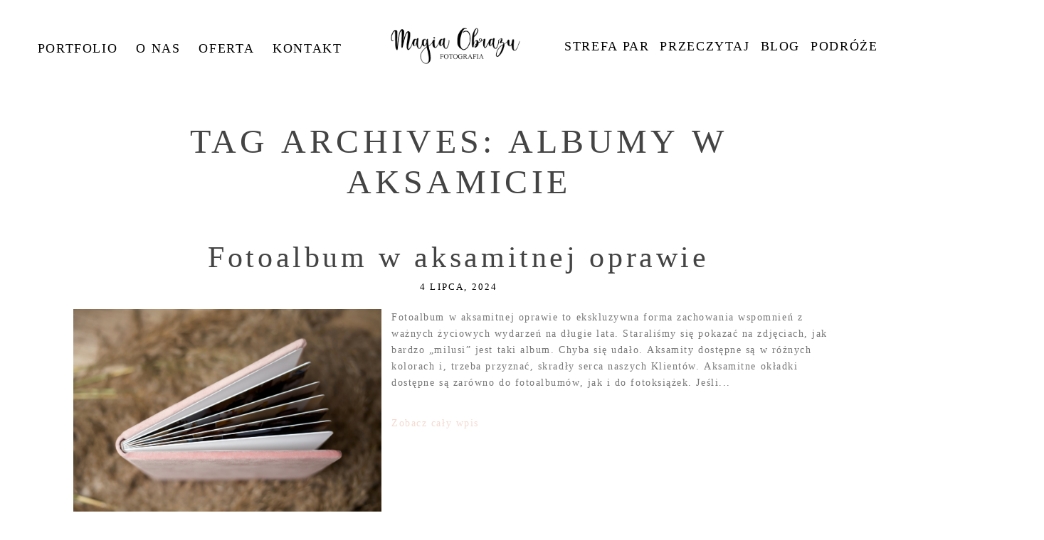

--- FILE ---
content_type: text/html; charset=UTF-8
request_url: https://www.magiaobrazu.com/tag/albumy-w-aksamicie/
body_size: 22254
content:
<!DOCTYPE html><html class="pp-rendered pp-protecting-images" lang="pl-PL"><head><script data-no-optimize="1">var litespeed_docref=sessionStorage.getItem("litespeed_docref");litespeed_docref&&(Object.defineProperty(document,"referrer",{get:function(){return litespeed_docref}}),sessionStorage.removeItem("litespeed_docref"));</script> <title>albumy w aksamicie * Fotografia rodzinna Śląsk Magia Obrazu</title><meta charset="UTF-8" /><meta http-equiv="X-UA-Compatible" content="IE=edge" /><meta name="viewport" content="width=device-width,initial-scale=1" /><meta name='robots' content='index, follow, max-image-preview:large, max-snippet:-1, max-video-preview:-1' /><style>img:is([sizes="auto" i], [sizes^="auto," i]) { contain-intrinsic-size: 3000px 1500px }</style><link rel="canonical" href="https://www.magiaobrazu.com/tag/albumy-w-aksamicie/" /><meta property="og:locale" content="pl_PL" /><meta property="og:type" content="article" /><meta property="og:title" content="albumy w aksamicie * Fotografia rodzinna Śląsk Magia Obrazu" /><meta property="og:url" content="https://www.magiaobrazu.com/tag/albumy-w-aksamicie/" /><meta property="og:site_name" content="Fotografia rodzinna Śląsk Magia Obrazu" /><meta name="twitter:card" content="summary_large_image" /> <script type="application/ld+json" class="yoast-schema-graph">{"@context":"https://schema.org","@graph":[{"@type":"CollectionPage","@id":"https://www.magiaobrazu.com/tag/albumy-w-aksamicie/","url":"https://www.magiaobrazu.com/tag/albumy-w-aksamicie/","name":"albumy w aksamicie * Fotografia rodzinna Śląsk Magia Obrazu","isPartOf":{"@id":"https://www.magiaobrazu.com/#website"},"primaryImageOfPage":{"@id":"https://www.magiaobrazu.com/tag/albumy-w-aksamicie/#primaryimage"},"image":{"@id":"https://www.magiaobrazu.com/tag/albumy-w-aksamicie/#primaryimage"},"thumbnailUrl":"https://www.magiaobrazu.com/wp-content/uploads/fotoalbum-w-aksamitnej-oprawie-1.jpg","breadcrumb":{"@id":"https://www.magiaobrazu.com/tag/albumy-w-aksamicie/#breadcrumb"},"inLanguage":"pl-PL"},{"@type":"ImageObject","inLanguage":"pl-PL","@id":"https://www.magiaobrazu.com/tag/albumy-w-aksamicie/#primaryimage","url":"https://www.magiaobrazu.com/wp-content/uploads/fotoalbum-w-aksamitnej-oprawie-1.jpg","contentUrl":"https://www.magiaobrazu.com/wp-content/uploads/fotoalbum-w-aksamitnej-oprawie-1.jpg","width":2048,"height":1365,"caption":"Fotoalbum slubny w aksamitnej oprawie - fotografia slubna slask. Ekskluzywna pamiatka ze slubu www.magiaobrazu.com"},{"@type":"BreadcrumbList","@id":"https://www.magiaobrazu.com/tag/albumy-w-aksamicie/#breadcrumb","itemListElement":[{"@type":"ListItem","position":1,"name":"Strona główna","item":"https://www.magiaobrazu.com/"},{"@type":"ListItem","position":2,"name":"albumy w aksamicie"}]},{"@type":"WebSite","@id":"https://www.magiaobrazu.com/#website","url":"https://www.magiaobrazu.com/","name":"Fotografia rodzinna Śląsk Magia Obrazu","description":"Naturalne i pełne emocji zdjęcia rodzinne - dwoje fotografów na Twój ślub","publisher":{"@id":"https://www.magiaobrazu.com/#organization"},"potentialAction":[{"@type":"SearchAction","target":{"@type":"EntryPoint","urlTemplate":"https://www.magiaobrazu.com/?s={search_term_string}"},"query-input":{"@type":"PropertyValueSpecification","valueRequired":true,"valueName":"search_term_string"}}],"inLanguage":"pl-PL"},{"@type":"Organization","@id":"https://www.magiaobrazu.com/#organization","name":"Magia Obrazu Fotografia","url":"https://www.magiaobrazu.com/","logo":{"@type":"ImageObject","inLanguage":"pl-PL","@id":"https://www.magiaobrazu.com/#/schema/logo/image/","url":"https://www.magiaobrazu.com/wp-content/uploads/Magia-Obrazu.png","contentUrl":"https://www.magiaobrazu.com/wp-content/uploads/Magia-Obrazu.png","width":900,"height":277,"caption":"Magia Obrazu Fotografia"},"image":{"@id":"https://www.magiaobrazu.com/#/schema/logo/image/"}}]}</script> <link rel='dns-prefetch' href='//assets.pinterest.com' /><link rel='dns-prefetch' href='//cdnjs.cloudflare.com' /><link rel="alternate" type="application/rss+xml" title="Fotografia rodzinna Śląsk Magia Obrazu &raquo; Kanał z wpisami otagowanymi jako albumy w aksamicie" href="https://www.magiaobrazu.com/tag/albumy-w-aksamicie/feed/" />
 <script src="//www.googletagmanager.com/gtag/js?id=G-653KZD60LW"  data-cfasync="false" data-wpfc-render="false" type="text/javascript" async></script> <script data-cfasync="false" data-wpfc-render="false" type="text/javascript">var mi_version = '9.11.1';
				var mi_track_user = true;
				var mi_no_track_reason = '';
								var MonsterInsightsDefaultLocations = {"page_location":"https:\/\/www.magiaobrazu.com\/tag\/albumy-w-aksamicie\/"};
								if ( typeof MonsterInsightsPrivacyGuardFilter === 'function' ) {
					var MonsterInsightsLocations = (typeof MonsterInsightsExcludeQuery === 'object') ? MonsterInsightsPrivacyGuardFilter( MonsterInsightsExcludeQuery ) : MonsterInsightsPrivacyGuardFilter( MonsterInsightsDefaultLocations );
				} else {
					var MonsterInsightsLocations = (typeof MonsterInsightsExcludeQuery === 'object') ? MonsterInsightsExcludeQuery : MonsterInsightsDefaultLocations;
				}

								var disableStrs = [
										'ga-disable-G-653KZD60LW',
									];

				/* Function to detect opted out users */
				function __gtagTrackerIsOptedOut() {
					for (var index = 0; index < disableStrs.length; index++) {
						if (document.cookie.indexOf(disableStrs[index] + '=true') > -1) {
							return true;
						}
					}

					return false;
				}

				/* Disable tracking if the opt-out cookie exists. */
				if (__gtagTrackerIsOptedOut()) {
					for (var index = 0; index < disableStrs.length; index++) {
						window[disableStrs[index]] = true;
					}
				}

				/* Opt-out function */
				function __gtagTrackerOptout() {
					for (var index = 0; index < disableStrs.length; index++) {
						document.cookie = disableStrs[index] + '=true; expires=Thu, 31 Dec 2099 23:59:59 UTC; path=/';
						window[disableStrs[index]] = true;
					}
				}

				if ('undefined' === typeof gaOptout) {
					function gaOptout() {
						__gtagTrackerOptout();
					}
				}
								window.dataLayer = window.dataLayer || [];

				window.MonsterInsightsDualTracker = {
					helpers: {},
					trackers: {},
				};
				if (mi_track_user) {
					function __gtagDataLayer() {
						dataLayer.push(arguments);
					}

					function __gtagTracker(type, name, parameters) {
						if (!parameters) {
							parameters = {};
						}

						if (parameters.send_to) {
							__gtagDataLayer.apply(null, arguments);
							return;
						}

						if (type === 'event') {
														parameters.send_to = monsterinsights_frontend.v4_id;
							var hookName = name;
							if (typeof parameters['event_category'] !== 'undefined') {
								hookName = parameters['event_category'] + ':' + name;
							}

							if (typeof MonsterInsightsDualTracker.trackers[hookName] !== 'undefined') {
								MonsterInsightsDualTracker.trackers[hookName](parameters);
							} else {
								__gtagDataLayer('event', name, parameters);
							}
							
						} else {
							__gtagDataLayer.apply(null, arguments);
						}
					}

					__gtagTracker('js', new Date());
					__gtagTracker('set', {
						'developer_id.dZGIzZG': true,
											});
					if ( MonsterInsightsLocations.page_location ) {
						__gtagTracker('set', MonsterInsightsLocations);
					}
										__gtagTracker('config', 'G-653KZD60LW', {"forceSSL":"true","link_attribution":"true"} );
										window.gtag = __gtagTracker;										(function () {
						/* https://developers.google.com/analytics/devguides/collection/analyticsjs/ */
						/* ga and __gaTracker compatibility shim. */
						var noopfn = function () {
							return null;
						};
						var newtracker = function () {
							return new Tracker();
						};
						var Tracker = function () {
							return null;
						};
						var p = Tracker.prototype;
						p.get = noopfn;
						p.set = noopfn;
						p.send = function () {
							var args = Array.prototype.slice.call(arguments);
							args.unshift('send');
							__gaTracker.apply(null, args);
						};
						var __gaTracker = function () {
							var len = arguments.length;
							if (len === 0) {
								return;
							}
							var f = arguments[len - 1];
							if (typeof f !== 'object' || f === null || typeof f.hitCallback !== 'function') {
								if ('send' === arguments[0]) {
									var hitConverted, hitObject = false, action;
									if ('event' === arguments[1]) {
										if ('undefined' !== typeof arguments[3]) {
											hitObject = {
												'eventAction': arguments[3],
												'eventCategory': arguments[2],
												'eventLabel': arguments[4],
												'value': arguments[5] ? arguments[5] : 1,
											}
										}
									}
									if ('pageview' === arguments[1]) {
										if ('undefined' !== typeof arguments[2]) {
											hitObject = {
												'eventAction': 'page_view',
												'page_path': arguments[2],
											}
										}
									}
									if (typeof arguments[2] === 'object') {
										hitObject = arguments[2];
									}
									if (typeof arguments[5] === 'object') {
										Object.assign(hitObject, arguments[5]);
									}
									if ('undefined' !== typeof arguments[1].hitType) {
										hitObject = arguments[1];
										if ('pageview' === hitObject.hitType) {
											hitObject.eventAction = 'page_view';
										}
									}
									if (hitObject) {
										action = 'timing' === arguments[1].hitType ? 'timing_complete' : hitObject.eventAction;
										hitConverted = mapArgs(hitObject);
										__gtagTracker('event', action, hitConverted);
									}
								}
								return;
							}

							function mapArgs(args) {
								var arg, hit = {};
								var gaMap = {
									'eventCategory': 'event_category',
									'eventAction': 'event_action',
									'eventLabel': 'event_label',
									'eventValue': 'event_value',
									'nonInteraction': 'non_interaction',
									'timingCategory': 'event_category',
									'timingVar': 'name',
									'timingValue': 'value',
									'timingLabel': 'event_label',
									'page': 'page_path',
									'location': 'page_location',
									'title': 'page_title',
									'referrer' : 'page_referrer',
								};
								for (arg in args) {
																		if (!(!args.hasOwnProperty(arg) || !gaMap.hasOwnProperty(arg))) {
										hit[gaMap[arg]] = args[arg];
									} else {
										hit[arg] = args[arg];
									}
								}
								return hit;
							}

							try {
								f.hitCallback();
							} catch (ex) {
							}
						};
						__gaTracker.create = newtracker;
						__gaTracker.getByName = newtracker;
						__gaTracker.getAll = function () {
							return [];
						};
						__gaTracker.remove = noopfn;
						__gaTracker.loaded = true;
						window['__gaTracker'] = __gaTracker;
					})();
									} else {
										console.log("");
					(function () {
						function __gtagTracker() {
							return null;
						}

						window['__gtagTracker'] = __gtagTracker;
						window['gtag'] = __gtagTracker;
					})();
									}</script> <style id="litespeed-ccss">.pp-module--menu li{margin-left:1.2em;line-height:1.1em;margin-bottom:.7em;list-style-type:disc;list-style-position:outside}.pp-module--menu a{text-decoration:none}.pp-menu li{margin:0;list-style-type:none;list-style-position:outside;list-style-position:initial}.pp-menu ul{padding-left:0}@-ms-viewport{width:device-width}html{-webkit-box-sizing:border-box;box-sizing:border-box;-ms-overflow-style:scrollbar}*,*:before,*:after{-webkit-box-sizing:inherit;box-sizing:inherit}.row{display:-webkit-box;display:-ms-flexbox;display:flex;-ms-flex-wrap:wrap;flex-wrap:wrap;margin-right:-15px;margin-left:-15px}.no-gutters{margin-right:0;margin-left:0}.no-gutters>[class*=col-]{padding-right:0;padding-left:0}.col-sm-12,.col-md-2,.col-md-4,.col-md-5,.col-md-12,.col-lg-2,.col-lg-5,.col-lg-12{position:relative;width:100%;min-height:1px;padding-right:15px;padding-left:15px}@media (min-width:768px){.col-sm-12{-webkit-box-flex:0;-ms-flex:0 0 100%;flex:0 0 100%;max-width:100%}}@media (min-width:992px){.col-md-2{-webkit-box-flex:0;-ms-flex:0 0 16.66667%;flex:0 0 16.66667%;max-width:16.66667%}.col-md-4{-webkit-box-flex:0;-ms-flex:0 0 33.33333%;flex:0 0 33.33333%;max-width:33.33333%}.col-md-5{-webkit-box-flex:0;-ms-flex:0 0 41.66667%;flex:0 0 41.66667%;max-width:41.66667%}.col-md-12{-webkit-box-flex:0;-ms-flex:0 0 100%;flex:0 0 100%;max-width:100%}}@media (min-width:1200px){.col-lg-2{-webkit-box-flex:0;-ms-flex:0 0 16.66667%;flex:0 0 16.66667%;max-width:16.66667%}.col-lg-5{-webkit-box-flex:0;-ms-flex:0 0 41.66667%;flex:0 0 41.66667%;max-width:41.66667%}.col-lg-12{-webkit-box-flex:0;-ms-flex:0 0 100%;flex:0 0 100%;max-width:100%}}html{-webkit-font-smoothing:antialiased;-moz-osx-font-smoothing:grayscale}body{margin:0}.pp-block,.pp-row,.pp-column,.pp-module{position:relative}.pp-row{margin-left:auto;margin-right:auto;width:100%}.pp-column__inner{display:-webkit-box;display:-ms-flexbox;display:flex;-webkit-box-orient:vertical;-webkit-box-direction:normal;-ms-flex-direction:column;flex-direction:column;-webkit-box-flex:1;-ms-flex:1 0 auto;flex:1 0 auto;min-height:100%}@media all and (-ms-high-contrast:none),(-ms-high-contrast:active){.pp-column__inner{height:100%}}.pp-tile{position:relative;overflow:hidden;display:block;width:100%}.pp-tile:before{content:'';display:block}.pp-tile__layer{display:-webkit-box;display:-ms-flexbox;display:flex;-webkit-box-orient:vertical;-webkit-box-direction:normal;-ms-flex-direction:column;flex-direction:column;position:absolute;width:100%;height:100%;-webkit-font-smoothing:antialiased}.pp-tile__layer__inner{-webkit-box-flex:0;-ms-flex:none;flex:none;display:inline-block}.pp-tile__layer--image .pp-tile__layer__inner{display:-webkit-box;display:-ms-flexbox;display:flex;-webkit-box-pack:center;-ms-flex-pack:center;justify-content:center;-webkit-box-align:center;-ms-flex-align:center;align-items:center}.pp-tile__layer--image img{width:100%;height:100%}.pp-menu--horizontal{position:relative;text-align:left}.pp-menu--horizontal ul{list-style:none;margin:0;padding:0;-webkit-box-align:center;-ms-flex-align:center;align-items:center}.pp-menu--horizontal>ul{display:-webkit-box;display:-ms-flexbox;display:flex;-ms-flex-wrap:wrap;flex-wrap:wrap}.pp-menu--horizontal li{position:relative;white-space:nowrap}.pp-menu--horizontal ul ul{position:absolute;top:100%;left:0;min-width:50px;opacity:0;visibility:hidden}.pp-menu--vertical>ul{display:-webkit-box;display:-ms-flexbox;display:flex;-webkit-box-orient:vertical;-webkit-box-direction:normal;-ms-flex-direction:column;flex-direction:column;margin:0;padding:0}.pp-menu--vertical li{position:relative;list-style-position:inside}.pp-menu--vertical li>:not(ul){border-width:0;display:block;position:relative}.pp-menu--vertical li.has-children>:not(ul){border-bottom-width:0}.pp-menu--vertical li:last-child>:not(ul):after{display:none}.pp-hamburger{position:fixed!important;z-index:4}.pp-rendered{top:0}.pp-graphic>a{display:block;width:100%}.pp-graphic{display:inline-block;vertical-align:top}.pp-graphics{line-height:0;letter-spacing:0;word-spacing:0}.pp-slideover{z-index:4;overflow:hidden;overflow-y:auto;position:fixed;height:100%}.pp-slideover--left{-webkit-transform:translateX(-100%);transform:translateX(-100%)}.pp-block-wrap{position:relative}.pp-rendered{top:0}.article-header{display:-webkit-box;display:-ms-flexbox;display:flex;-webkit-box-orient:vertical;-webkit-box-direction:normal;-ms-flex-direction:column;flex-direction:column;-webkit-box-pack:center;-ms-flex-pack:center;justify-content:center}.article-title-wrap{display:-webkit-box;display:-ms-flexbox;display:flex;-webkit-box-align:center;-ms-flex-align:center;align-items:center;width:100%}.article-title{margin:0}.article-title>a{display:inline-block}.pp-module--wordpress-content .wrap>article{-webkit-box-flex:0;-ms-flex:none;flex:none}.article-content img:not(.pp-tile__layer__inner){border:solid 0 #fff}.pp-protecting-images img{-webkit-touch-callout:none}.article-content p{margin:0}.article-content img{max-width:100%;height:auto}.article-content:after{content:'';display:table;clear:both}.article-content--excerpt:after{content:"";clear:both;display:table}.excerpt-image{display:inline-block}.excerpt-image img{max-width:100%;height:auto}.excerpt-image-left{float:left;margin-right:1em;margin-bottom:1em}@media (max-width:480px){.pp-rendered .excerpt-image-medium{max-width:none;margin-right:0;margin-left:0}}@media (min-width:480px){.pp-rendered .excerpt-image-medium{max-width:none;margin-right:0;margin-left:0}}@media (min-width:768px){.pp-rendered .excerpt-image-medium{max-width:50%;margin-bottom:1em}.pp-rendered .excerpt-image-medium.excerpt-image-left{margin-right:1em}}@media (min-width:992px){.pp-rendered .excerpt-image-medium{max-width:40%}}.article-content--excerpt .read-more-wrap>a{display:-webkit-box;display:-ms-flexbox;display:flex}.article-meta-bottom{margin-bottom:15px}.article-meta-bottom .article-meta-item+.article-meta-item{margin-left:1em}.paginated-links{display:-webkit-box;display:-ms-flexbox;display:flex;-webkit-box-pack:center;-ms-flex-pack:center;justify-content:center}.paginated-links .page-numbers{-webkit-box-flex:0;-ms-flex:0 0 auto;flex:0 0 auto;display:block}.paginated-links .pagination-numbered-links{display:-webkit-box;display:-ms-flexbox;display:flex;-webkit-box-pack:center;-ms-flex-pack:center;justify-content:center;-webkit-box-flex:0;-ms-flex:0 1 auto;flex:0 1 auto;-ms-flex-wrap:wrap;flex-wrap:wrap}.paginated-links .paginated-adjacent-link{-webkit-box-flex:0;-ms-flex:0 0 auto;flex:0 0 auto}.paginated-links .paginated-adjacent-link>span{opacity:.5}.paginated-link-count-0{display:none}@media screen and (max-width:768px){.paginated-link-count-0{display:-webkit-box;display:-ms-flexbox;display:flex}}.article-comments{width:100%}.article-comments-header .show-text{display:none}.article-comments.is-comments-hidden .show-text{display:inline}.article-comments.is-comments-hidden .hide-text{display:none}.article-comments-inner *{-webkit-box-sizing:border-box;box-sizing:border-box}.article-comments-inner .comments-body-inner{margin:20px 0 0;padding:0;position:relative}.article-comments-inner .comments-body{display:block}.comments-body ul{list-style:none}.article-comments.no-comments .comments-body{display:none}.cmt-f-wrap .row{margin-left:-15px;margin-right:-15px}.cmt-f-wrap .row>div{margin-bottom:10px;padding:0 15px}.cmt-f-misc-wrap{display:none}.cmt-f-text-textarea{display:none}.cmt-f-field{width:100%;line-height:1em}.cmt-f-submit{background-color:transparent;margin-top:5px}.cmt-f-error{display:none;margin:20px 0}.cmt-f-error span{background:#fff;border:1px solid red;color:red;font-weight:700;padding:4px;display:inline}ul{box-sizing:border-box}:root{--wp--preset--font-size--normal:16px;--wp--preset--font-size--huge:42px}body{--wp--preset--color--black:#000;--wp--preset--color--cyan-bluish-gray:#abb8c3;--wp--preset--color--white:#fff;--wp--preset--color--pale-pink:#f78da7;--wp--preset--color--vivid-red:#cf2e2e;--wp--preset--color--luminous-vivid-orange:#ff6900;--wp--preset--color--luminous-vivid-amber:#fcb900;--wp--preset--color--light-green-cyan:#7bdcb5;--wp--preset--color--vivid-green-cyan:#00d084;--wp--preset--color--pale-cyan-blue:#8ed1fc;--wp--preset--color--vivid-cyan-blue:#0693e3;--wp--preset--color--vivid-purple:#9b51e0;--wp--preset--gradient--vivid-cyan-blue-to-vivid-purple:linear-gradient(135deg,rgba(6,147,227,1) 0%,#9b51e0 100%);--wp--preset--gradient--light-green-cyan-to-vivid-green-cyan:linear-gradient(135deg,#7adcb4 0%,#00d082 100%);--wp--preset--gradient--luminous-vivid-amber-to-luminous-vivid-orange:linear-gradient(135deg,rgba(252,185,0,1) 0%,rgba(255,105,0,1) 100%);--wp--preset--gradient--luminous-vivid-orange-to-vivid-red:linear-gradient(135deg,rgba(255,105,0,1) 0%,#cf2e2e 100%);--wp--preset--gradient--very-light-gray-to-cyan-bluish-gray:linear-gradient(135deg,#eee 0%,#a9b8c3 100%);--wp--preset--gradient--cool-to-warm-spectrum:linear-gradient(135deg,#4aeadc 0%,#9778d1 20%,#cf2aba 40%,#ee2c82 60%,#fb6962 80%,#fef84c 100%);--wp--preset--gradient--blush-light-purple:linear-gradient(135deg,#ffceec 0%,#9896f0 100%);--wp--preset--gradient--blush-bordeaux:linear-gradient(135deg,#fecda5 0%,#fe2d2d 50%,#6b003e 100%);--wp--preset--gradient--luminous-dusk:linear-gradient(135deg,#ffcb70 0%,#c751c0 50%,#4158d0 100%);--wp--preset--gradient--pale-ocean:linear-gradient(135deg,#fff5cb 0%,#b6e3d4 50%,#33a7b5 100%);--wp--preset--gradient--electric-grass:linear-gradient(135deg,#caf880 0%,#71ce7e 100%);--wp--preset--gradient--midnight:linear-gradient(135deg,#020381 0%,#2874fc 100%);--wp--preset--duotone--dark-grayscale:url('#wp-duotone-dark-grayscale');--wp--preset--duotone--grayscale:url('#wp-duotone-grayscale');--wp--preset--duotone--purple-yellow:url('#wp-duotone-purple-yellow');--wp--preset--duotone--blue-red:url('#wp-duotone-blue-red');--wp--preset--duotone--midnight:url('#wp-duotone-midnight');--wp--preset--duotone--magenta-yellow:url('#wp-duotone-magenta-yellow');--wp--preset--duotone--purple-green:url('#wp-duotone-purple-green');--wp--preset--duotone--blue-orange:url('#wp-duotone-blue-orange');--wp--preset--font-size--small:13px;--wp--preset--font-size--medium:20px;--wp--preset--font-size--large:36px;--wp--preset--font-size--x-large:42px;--wp--preset--spacing--20:.44rem;--wp--preset--spacing--30:.67rem;--wp--preset--spacing--40:1rem;--wp--preset--spacing--50:1.5rem;--wp--preset--spacing--60:2.25rem;--wp--preset--spacing--70:3.38rem;--wp--preset--spacing--80:5.06rem}.fas{-moz-osx-font-smoothing:grayscale;-webkit-font-smoothing:antialiased;display:inline-block;font-style:normal;font-variant:normal;text-rendering:auto;line-height:1}.fa-chevron-down:before{content:"\f078"}.fa-chevron-right:before{content:"\f054"}.fas{font-family:Font Awesome\ 5 Free}.fas{font-weight:900}.css-14bkpnd{max-width:50px}.css-14bkpnd:before{padding-top:100%}.css-mjyqdh{left:0;visibility:visible;top:20%;transform:translateY(0%) translateX(0%) translateZ(0px) rotate(90deg) scale(1);-webkit-box-align:center;align-items:center;-webkit-box-pack:center;justify-content:center}.css-mjyqdh .pp-tile__layer__inner{background-color:#444;width:6%;height:70%;opacity:1;border-width:0;border-style:solid;border-color:#000;border-radius:0}.css-g8v6ov{left:0;visibility:visible;top:0;transform:translateY(0%) translateX(0%) translateZ(0px) rotate(90deg) scale(1);-webkit-box-align:center;align-items:center;-webkit-box-pack:center;justify-content:center}.css-g8v6ov .pp-tile__layer__inner{background-color:#444;width:6%;height:70%;opacity:1;border-width:0;border-style:solid;border-color:#000;border-radius:0}.css-jk58y7{left:0;visibility:visible;top:-20%;transform:translateY(0%) translateX(0%) translateZ(0px) rotate(90deg) scale(1);-webkit-box-align:center;align-items:center;-webkit-box-pack:center;justify-content:center}.css-jk58y7 .pp-tile__layer__inner{background-color:#444;width:6%;height:70%;opacity:1;border-width:0;border-style:solid;border-color:#000;border-radius:0}.css-1nonfvy{left:0;top:0;transform:translateY(0%) translateX(0%) translateZ(0px) rotate(0deg) scale(1);-webkit-box-align:center;align-items:center;-webkit-box-pack:center;justify-content:center}.css-1nonfvy .pp-tile__layer__inner{width:100%;height:100%;opacity:1}.css-e8dqfa{max-width:263px}.css-e8dqfa:before{padding-top:26.616%}.css-sgwuuw{background-size:auto;border-width:0;border-color:#000;background-attachment:scroll;background-color:transparent;padding:0;background-position:left top;border-style:solid;background-repeat:no-repeat;-webkit-box-pack:center;justify-content:center}@media (max-width:767px){.pp-rendered .css-sgwuuw{display:none}}@media (min-width:768px) and (max-width:991px){.pp-rendered .css-sgwuuw{display:none}}.css-49xhm2{background-size:auto;min-height:auto;border-bottom:0 solid transparent;background-attachment:scroll;background-color:transparent;padding:0;background-position:left top;border-top:0 solid transparent;background-repeat:no-repeat;-webkit-box-pack:start;justify-content:flex-start}@media (max-width:767px){.pp-rendered .css-49xhm2{padding-right:8%;padding-left:8%}}.css-4juhil{background-size:auto;border-bottom:0 solid #000;background-attachment:scroll;background-color:transparent;padding:3% 0 0;background-position:left top;border-top:0 solid #000;background-repeat:no-repeat}.css-1jpqz7d{background-size:auto;border-width:0;border-color:#000;background-attachment:scroll;background-color:transparent;padding:0;background-position:left top;border-style:solid;background-repeat:no-repeat;-webkit-box-pack:center;justify-content:center}@media (min-width:768px) and (max-width:991px){.pp-rendered .css-1jpqz7d{display:none}}@media (max-width:767px){.pp-rendered .css-1jpqz7d{display:none}}.css-bw1p2z{background-size:auto;background-attachment:scroll;background-color:transparent;background-position:left top;background-repeat:repeat}.css-bw1p2z{margin-top:0;text-align:center;margin-bottom:13px}.css-1fov5fl{background-size:auto;background-attachment:scroll;background-color:transparent;background-position:left top;width:100%;background-repeat:repeat}.css-1fov5fl>ul>li{padding-top:0;padding-bottom:0}.css-1fov5fl>ul>li+li{margin-left:26px}.css-1fov5fl>ul>li ul li{padding:6px 8px}.css-1fov5fl>ul{-webkit-box-pack:center;justify-content:center}.css-1fov5fl>ul>li ul{background-color:rgba(255,255,255,.68)}.css-1klmrdi{background-size:contain;border-width:0;border-color:#000;background-attachment:scroll;background-color:transparent;padding:0 4%;background-position:left top;border-style:solid;background-repeat:no-repeat;background-image:none;-webkit-box-pack:center;justify-content:center}.css-c89ksi{margin-top:0;text-align:center;margin-bottom:20px}.css-17bquuh{font-size:0px}.css-1h7cqn9{background-size:auto;background-attachment:scroll;background-color:transparent;background-position:left top;background-repeat:repeat}.css-1h7cqn9{margin-top:0;text-align:center;margin-bottom:20px}.css-1ku0jhu{background-size:auto;background-attachment:scroll;background-color:transparent;background-position:left top;width:100%;background-repeat:repeat}.css-1ku0jhu>ul>li{padding-top:0;padding-bottom:0}.css-1ku0jhu>ul>li+li{margin-left:15px}.css-1ku0jhu>ul>li ul li{padding:5px 8px}.css-1ku0jhu>ul{-webkit-box-pack:center;justify-content:center}.css-1ku0jhu>ul>li ul{background-color:rgba(255,255,255,.68)}.css-vq6iy{background-size:auto;min-height:auto;border-bottom:0 solid transparent;background-attachment:scroll;background-color:transparent;padding:2.1% 7.4% 0;background-position:left top;border-top:0 solid transparent;background-repeat:no-repeat;-webkit-box-pack:start;justify-content:flex-start}@media (max-width:767px){.pp-rendered .css-vq6iy{padding-right:8%;padding-left:8%}}.css-x8zf16{background-size:auto;border-bottom:0 solid #000;background-attachment:scroll;background-color:transparent;padding:0;background-position:left top;border-top:0 solid #000;background-repeat:no-repeat}.css-1g6hyv5{background-size:auto;border-width:0;border-color:#000;background-attachment:scroll;background-color:transparent;padding:0 0 0 .8%;background-position:left top;border-style:solid;background-repeat:no-repeat;-webkit-box-pack:start;justify-content:flex-start}.css-1bqo92q{margin-top:0;margin-bottom:0}.css-lvtlix .page-title-wrap{background-size:cover;background-attachment:scroll;display:block;padding:0 0 2%;background-position:left top;background-color:transparent;text-align:center}.css-lvtlix .type-post .article-wrap-inner{background-size:cover;background-attachment:scroll;background-color:transparent;background-position:left top}.css-lvtlix .article-content--excerpt .read-more-wrap{padding-top:20px;padding-bottom:20px}.css-lvtlix .article-meta-bottom .article-category-list{display:inline}.css-lvtlix .article-content--excerpt .read-more-wrap>a{padding-left:0;-webkit-box-pack:start;justify-content:flex-start}.css-lvtlix .paginated-links .page-numbers{background-color:transparent;border-color:#000;border-width:0;padding:0;border-style:solid}.css-lvtlix .article-content p{margin-bottom:14px}.css-lvtlix .pagination-numbered-links{margin-left:10px;margin-right:10px}.css-lvtlix .pagination-numbered-links>div+div{margin-left:10px}.css-lvtlix .pagination-numbered-links>div{margin-bottom:10px}.css-lvtlix .article-title-wrap+.article-meta-top{margin-top:5px}.css-lvtlix .article-header{margin-bottom:20px;-webkit-box-align:center;align-items:center}.css-lvtlix .article-header .article-title-wrap{-webkit-box-pack:center;justify-content:center}.css-lvtlix .article-header .article-title{text-align:center}.css-lvtlix .article-meta-bottom .article-author-link{display:inline}.css-lvtlix .article-wrap-inner{padding-top:0}.css-1nmo8oc{padding-top:0;padding-bottom:0;background-color:transparent}.css-1nmo8oc .article-comments-header{border-bottom:0 solid #d9d9d9;padding:15px 0;margin-bottom:10px}.css-1nmo8oc .comments-body{background-color:transparent;background-size:cover;background-attachment:scroll;background-position:left top;max-height:400px;overflow:auto;background-repeat:no-repeat}.css-1nmo8oc .cmt-f-submit{border-style:solid;padding:5px;background-color:rgba(217,217,217,.4);border-color:#777;border-width:1px}.css-1nmo8oc .cmt-f-field{border-color:#d9d9d9;padding:10px;border-width:1px;border-style:solid;background-color:transparent}.css-1nmo8oc .comments-count{text-align:left}.css-1idj3bk{background-size:auto;border-width:0;border-color:#000;background-attachment:scroll;background-color:transparent;padding:0;background-position:left top;border-style:solid;background-repeat:no-repeat;-webkit-box-pack:start;justify-content:flex-start}.css-h7pk4p{background-size:auto;min-height:100%;border-bottom:0 solid #000;background-attachment:scroll;background-color:#f4dad0;width:239px;padding:30.4% 0 0 5.9%;background-position:left top;border-top:0 solid #000;background-repeat:no-repeat;-webkit-box-pack:start;justify-content:flex-start}.css-1w7ik8a{background-size:auto;border-bottom:0 solid #000;background-attachment:scroll;background-color:transparent;padding:0;background-position:left top;border-top:0 solid #000;background-repeat:no-repeat}.css-pjn8ho{background-size:auto;background-attachment:scroll;background-color:transparent;background-position:left top;background-repeat:repeat}.css-pjn8ho{margin-top:0;text-align:left;margin-bottom:0}.css-1hm2vg5{background-size:auto;background-attachment:scroll;background-color:transparent;background-position:left top;text-align:left;background-repeat:repeat}.css-1hm2vg5>ul>li>ul{background-color:transparent}.css-1hm2vg5>ul>li>ul>li>:not(ul){padding:4px 0}.css-1hm2vg5>ul>li>:not(ul){padding:10px 0}.css-1hm2vg5>ul>li>ul>li{list-style-type:none}.css-1hm2vg5>ul>li{list-style-type:none}.css-1hm2vg5 li.has-children>.pp-menu-item-control{width:20%;text-align:center;position:absolute;top:0;right:0}.css-1hm2vg5 li.is-closed>.pp-menu-item-control.pp-menu-item-open{display:none}.css-1hm2vg5{padding-top:0;padding-bottom:0}.css-1doqlwt{background-size:auto;background-attachment:scroll;background-color:#fff;padding-bottom:0;background-position:left top;padding-top:0;background-repeat:no-repeat}.css-8hci18{width:50px;height:50px;transform:translate(10px,10px)}@media (min-width:992px){.pp-rendered .css-8hci18{display:none}}._ece1bfe9-a1d1-4b76-9414-b92fdf20f43c .pp-menu>.pp-menu-items ul>.pp-menu-item,._4df990e4-285b-4d80-8ebb-5f478309ee76 .pp-menu>.pp-menu-items ul>.pp-menu-item{word-spacing:.05em;line-height:120%;font-family:"Merriweather";color:rgba(68,68,68,1);text-transform:uppercase;font-variant:none;text-decoration:none;font-style:normal;font-weight:400;letter-spacing:.16em;font-size:13px}._ece1bfe9-a1d1-4b76-9414-b92fdf20f43c .pp-menu>.pp-menu-items ul>.pp-menu-item a,._4df990e4-285b-4d80-8ebb-5f478309ee76 .pp-menu>.pp-menu-items ul>.pp-menu-item a{word-spacing:.05em;line-height:120%;font-family:"Merriweather";color:rgba(68,68,68,1);text-transform:uppercase;font-variant:none;text-decoration:none;font-style:normal;font-weight:400;letter-spacing:.16em;font-size:13px}._ece1bfe9-a1d1-4b76-9414-b92fdf20f43c .pp-menu>.pp-menu-items ul>.pp-menu-item a:visited,._4df990e4-285b-4d80-8ebb-5f478309ee76 .pp-menu>.pp-menu-items ul>.pp-menu-item a:visited{color:rgba(68,68,68,1)}._e25a3da3-d32b-4ffb-bb2b-d1682f841929 .pp-menu>.pp-menu-items>.pp-menu-item,._225cd8bd-3f75-428f-acb6-3607efef3974 .pp-menu>.pp-menu-items>.pp-menu-item,._ece1bfe9-a1d1-4b76-9414-b92fdf20f43c .pp-menu>.pp-menu-items>.pp-menu-item,._4df990e4-285b-4d80-8ebb-5f478309ee76 .pp-menu>.pp-menu-items>.pp-menu-item{word-spacing:0em;line-height:100%;font-family:"Merriweather";color:#000;text-transform:uppercase;font-variant:none;text-decoration:none;font-style:normal;font-weight:400;letter-spacing:.09em;font-size:18px}._e25a3da3-d32b-4ffb-bb2b-d1682f841929 .pp-menu>.pp-menu-items>.pp-menu-item a,._225cd8bd-3f75-428f-acb6-3607efef3974 .pp-menu>.pp-menu-items>.pp-menu-item a,._ece1bfe9-a1d1-4b76-9414-b92fdf20f43c .pp-menu>.pp-menu-items>.pp-menu-item a,._4df990e4-285b-4d80-8ebb-5f478309ee76 .pp-menu>.pp-menu-items>.pp-menu-item a{word-spacing:0em;line-height:100%;font-family:"Merriweather";color:#000;text-transform:uppercase;font-variant:none;text-decoration:none;font-style:normal;font-weight:400;letter-spacing:.09em;font-size:18px}._e25a3da3-d32b-4ffb-bb2b-d1682f841929 .pp-menu>.pp-menu-items>.pp-menu-item a:visited,._225cd8bd-3f75-428f-acb6-3607efef3974 .pp-menu>.pp-menu-items>.pp-menu-item a:visited,._ece1bfe9-a1d1-4b76-9414-b92fdf20f43c .pp-menu>.pp-menu-items>.pp-menu-item a:visited,._4df990e4-285b-4d80-8ebb-5f478309ee76 .pp-menu>.pp-menu-items>.pp-menu-item a:visited{color:#000}.pp-menu>.pp-menu-items>.pp-menu-item,.pp-menu>.pp-menu-items ul>.pp-menu-item,._846f7be3-1f7d-4ac6-b32b-419e4e7c5f1a .article-comments-header,._846f7be3-1f7d-4ac6-b32b-419e4e7c5f1a .article-date,._846f7be3-1f7d-4ac6-b32b-419e4e7c5f1a .cmt-f-submit,._846f7be3-1f7d-4ac6-b32b-419e4e7c5f1a .paginated-links{word-spacing:.05em;line-height:120%;font-family:"Merriweather";color:rgba(0,0,0,1);text-transform:uppercase;font-variant:none;text-decoration:none;font-style:normal;font-weight:400;letter-spacing:.16em;font-size:13px}.pp-menu>.pp-menu-items>.pp-menu-item a,.pp-menu>.pp-menu-items ul>.pp-menu-item a,._846f7be3-1f7d-4ac6-b32b-419e4e7c5f1a .article-comments-header a,._846f7be3-1f7d-4ac6-b32b-419e4e7c5f1a .paginated-links a{word-spacing:.05em;line-height:120%;font-family:"Merriweather";color:rgba(244,218,208,1);text-transform:uppercase;font-variant:none;text-decoration:none;font-style:normal;font-weight:400;letter-spacing:.16em;font-size:13px}.pp-menu>.pp-menu-items>.pp-menu-item a:visited,.pp-menu>.pp-menu-items ul>.pp-menu-item a:visited,._846f7be3-1f7d-4ac6-b32b-419e4e7c5f1a .article-comments-header a:visited,._846f7be3-1f7d-4ac6-b32b-419e4e7c5f1a .paginated-links a:visited{color:rgba(244,218,208,1)}body,.pp-tile__layer__inner,input,textarea,ul:not(.comments-body-inner):not(.children){word-spacing:0em;line-height:170%;font-family:"Merriweather";color:rgba(119,119,119,1);text-transform:none;font-variant:none;text-decoration:none;font-style:normal;font-weight:400;letter-spacing:.11em;font-size:14px}body a,ul:not(.comments-body-inner):not(.children) a{word-spacing:0em;line-height:170%;font-family:"Merriweather";color:rgba(244,218,208,1);text-transform:none;font-variant:none;text-decoration:none;font-style:normal;font-weight:400;letter-spacing:.11em;font-size:14px}body a:visited,ul:not(.comments-body-inner):not(.children) a:visited{color:rgba(244,218,208,1)}.pp-tile__layer__inner{font-size:14%}._846f7be3-1f7d-4ac6-b32b-419e4e7c5f1a .page-title-wrap>h1{word-spacing:0em;line-height:120%;font-family:"Molle";color:rgba(68,68,68,1);text-transform:uppercase;font-variant:none;text-decoration:none;font-style:normal;font-weight:400;letter-spacing:.11em;font-size:48px}h3,h1,._846f7be3-1f7d-4ac6-b32b-419e4e7c5f1a .article-title{word-spacing:0em;line-height:120%;font-family:"Allura";color:rgba(68,68,68,1);text-transform:none;font-variant:none;text-decoration:none;font-style:normal;font-weight:400;letter-spacing:.11em;font-size:42px}h3 a,._846f7be3-1f7d-4ac6-b32b-419e4e7c5f1a .article-title a{word-spacing:0em;line-height:120%;font-family:"Allura";color:rgba(68,68,68,1);text-transform:none;font-variant:none;text-decoration:none;font-style:normal;font-weight:400;letter-spacing:.11em;font-size:42px}h3 a:visited,._846f7be3-1f7d-4ac6-b32b-419e4e7c5f1a .article-title a:visited{color:rgba(68,68,68,1)}._846f7be3-1f7d-4ac6-b32b-419e4e7c5f1a .article-meta-bottom{word-spacing:.05em;line-height:120%;font-family:"Merriweather";color:rgba(68,68,68,1);text-transform:uppercase;font-variant:none;text-decoration:none;font-style:italic;font-weight:400;letter-spacing:.16em;font-size:11px}._846f7be3-1f7d-4ac6-b32b-419e4e7c5f1a .article-meta-bottom a{word-spacing:.05em;line-height:120%;font-family:"Merriweather";color:rgba(244,218,208,1);text-transform:uppercase;font-variant:none;text-decoration:none;font-style:italic;font-weight:400;letter-spacing:.16em;font-size:11px}._846f7be3-1f7d-4ac6-b32b-419e4e7c5f1a .article-meta-bottom a:visited{color:rgba(244,218,208,1)}.pp-slideover>.pp-block{border-right:solid 1px #d9d9d9!important}</style><link rel="preload" data-asynced="1" data-optimized="2" as="style" onload="this.onload=null;this.rel='stylesheet'" href="https://www.magiaobrazu.com/wp-content/litespeed/css/87709b804383e26fbfa5b20d0dee2051.css?ver=1743d" /><script data-optimized="1" type="litespeed/javascript" data-src="https://www.magiaobrazu.com/wp-content/plugins/litespeed-cache/assets/js/css_async.min.js"></script> <style id='classic-theme-styles-inline-css' type='text/css'>/*! This file is auto-generated */
.wp-block-button__link{color:#fff;background-color:#32373c;border-radius:9999px;box-shadow:none;text-decoration:none;padding:calc(.667em + 2px) calc(1.333em + 2px);font-size:1.125em}.wp-block-file__button{background:#32373c;color:#fff;text-decoration:none}</style><style id='global-styles-inline-css' type='text/css'>:root{--wp--preset--aspect-ratio--square: 1;--wp--preset--aspect-ratio--4-3: 4/3;--wp--preset--aspect-ratio--3-4: 3/4;--wp--preset--aspect-ratio--3-2: 3/2;--wp--preset--aspect-ratio--2-3: 2/3;--wp--preset--aspect-ratio--16-9: 16/9;--wp--preset--aspect-ratio--9-16: 9/16;--wp--preset--color--black: #000000;--wp--preset--color--cyan-bluish-gray: #abb8c3;--wp--preset--color--white: #ffffff;--wp--preset--color--pale-pink: #f78da7;--wp--preset--color--vivid-red: #cf2e2e;--wp--preset--color--luminous-vivid-orange: #ff6900;--wp--preset--color--luminous-vivid-amber: #fcb900;--wp--preset--color--light-green-cyan: #7bdcb5;--wp--preset--color--vivid-green-cyan: #00d084;--wp--preset--color--pale-cyan-blue: #8ed1fc;--wp--preset--color--vivid-cyan-blue: #0693e3;--wp--preset--color--vivid-purple: #9b51e0;--wp--preset--gradient--vivid-cyan-blue-to-vivid-purple: linear-gradient(135deg,rgba(6,147,227,1) 0%,rgb(155,81,224) 100%);--wp--preset--gradient--light-green-cyan-to-vivid-green-cyan: linear-gradient(135deg,rgb(122,220,180) 0%,rgb(0,208,130) 100%);--wp--preset--gradient--luminous-vivid-amber-to-luminous-vivid-orange: linear-gradient(135deg,rgba(252,185,0,1) 0%,rgba(255,105,0,1) 100%);--wp--preset--gradient--luminous-vivid-orange-to-vivid-red: linear-gradient(135deg,rgba(255,105,0,1) 0%,rgb(207,46,46) 100%);--wp--preset--gradient--very-light-gray-to-cyan-bluish-gray: linear-gradient(135deg,rgb(238,238,238) 0%,rgb(169,184,195) 100%);--wp--preset--gradient--cool-to-warm-spectrum: linear-gradient(135deg,rgb(74,234,220) 0%,rgb(151,120,209) 20%,rgb(207,42,186) 40%,rgb(238,44,130) 60%,rgb(251,105,98) 80%,rgb(254,248,76) 100%);--wp--preset--gradient--blush-light-purple: linear-gradient(135deg,rgb(255,206,236) 0%,rgb(152,150,240) 100%);--wp--preset--gradient--blush-bordeaux: linear-gradient(135deg,rgb(254,205,165) 0%,rgb(254,45,45) 50%,rgb(107,0,62) 100%);--wp--preset--gradient--luminous-dusk: linear-gradient(135deg,rgb(255,203,112) 0%,rgb(199,81,192) 50%,rgb(65,88,208) 100%);--wp--preset--gradient--pale-ocean: linear-gradient(135deg,rgb(255,245,203) 0%,rgb(182,227,212) 50%,rgb(51,167,181) 100%);--wp--preset--gradient--electric-grass: linear-gradient(135deg,rgb(202,248,128) 0%,rgb(113,206,126) 100%);--wp--preset--gradient--midnight: linear-gradient(135deg,rgb(2,3,129) 0%,rgb(40,116,252) 100%);--wp--preset--font-size--small: 13px;--wp--preset--font-size--medium: 20px;--wp--preset--font-size--large: 36px;--wp--preset--font-size--x-large: 42px;--wp--preset--spacing--20: 0.44rem;--wp--preset--spacing--30: 0.67rem;--wp--preset--spacing--40: 1rem;--wp--preset--spacing--50: 1.5rem;--wp--preset--spacing--60: 2.25rem;--wp--preset--spacing--70: 3.38rem;--wp--preset--spacing--80: 5.06rem;--wp--preset--shadow--natural: 6px 6px 9px rgba(0, 0, 0, 0.2);--wp--preset--shadow--deep: 12px 12px 50px rgba(0, 0, 0, 0.4);--wp--preset--shadow--sharp: 6px 6px 0px rgba(0, 0, 0, 0.2);--wp--preset--shadow--outlined: 6px 6px 0px -3px rgba(255, 255, 255, 1), 6px 6px rgba(0, 0, 0, 1);--wp--preset--shadow--crisp: 6px 6px 0px rgba(0, 0, 0, 1);}:where(.is-layout-flex){gap: 0.5em;}:where(.is-layout-grid){gap: 0.5em;}body .is-layout-flex{display: flex;}.is-layout-flex{flex-wrap: wrap;align-items: center;}.is-layout-flex > :is(*, div){margin: 0;}body .is-layout-grid{display: grid;}.is-layout-grid > :is(*, div){margin: 0;}:where(.wp-block-columns.is-layout-flex){gap: 2em;}:where(.wp-block-columns.is-layout-grid){gap: 2em;}:where(.wp-block-post-template.is-layout-flex){gap: 1.25em;}:where(.wp-block-post-template.is-layout-grid){gap: 1.25em;}.has-black-color{color: var(--wp--preset--color--black) !important;}.has-cyan-bluish-gray-color{color: var(--wp--preset--color--cyan-bluish-gray) !important;}.has-white-color{color: var(--wp--preset--color--white) !important;}.has-pale-pink-color{color: var(--wp--preset--color--pale-pink) !important;}.has-vivid-red-color{color: var(--wp--preset--color--vivid-red) !important;}.has-luminous-vivid-orange-color{color: var(--wp--preset--color--luminous-vivid-orange) !important;}.has-luminous-vivid-amber-color{color: var(--wp--preset--color--luminous-vivid-amber) !important;}.has-light-green-cyan-color{color: var(--wp--preset--color--light-green-cyan) !important;}.has-vivid-green-cyan-color{color: var(--wp--preset--color--vivid-green-cyan) !important;}.has-pale-cyan-blue-color{color: var(--wp--preset--color--pale-cyan-blue) !important;}.has-vivid-cyan-blue-color{color: var(--wp--preset--color--vivid-cyan-blue) !important;}.has-vivid-purple-color{color: var(--wp--preset--color--vivid-purple) !important;}.has-black-background-color{background-color: var(--wp--preset--color--black) !important;}.has-cyan-bluish-gray-background-color{background-color: var(--wp--preset--color--cyan-bluish-gray) !important;}.has-white-background-color{background-color: var(--wp--preset--color--white) !important;}.has-pale-pink-background-color{background-color: var(--wp--preset--color--pale-pink) !important;}.has-vivid-red-background-color{background-color: var(--wp--preset--color--vivid-red) !important;}.has-luminous-vivid-orange-background-color{background-color: var(--wp--preset--color--luminous-vivid-orange) !important;}.has-luminous-vivid-amber-background-color{background-color: var(--wp--preset--color--luminous-vivid-amber) !important;}.has-light-green-cyan-background-color{background-color: var(--wp--preset--color--light-green-cyan) !important;}.has-vivid-green-cyan-background-color{background-color: var(--wp--preset--color--vivid-green-cyan) !important;}.has-pale-cyan-blue-background-color{background-color: var(--wp--preset--color--pale-cyan-blue) !important;}.has-vivid-cyan-blue-background-color{background-color: var(--wp--preset--color--vivid-cyan-blue) !important;}.has-vivid-purple-background-color{background-color: var(--wp--preset--color--vivid-purple) !important;}.has-black-border-color{border-color: var(--wp--preset--color--black) !important;}.has-cyan-bluish-gray-border-color{border-color: var(--wp--preset--color--cyan-bluish-gray) !important;}.has-white-border-color{border-color: var(--wp--preset--color--white) !important;}.has-pale-pink-border-color{border-color: var(--wp--preset--color--pale-pink) !important;}.has-vivid-red-border-color{border-color: var(--wp--preset--color--vivid-red) !important;}.has-luminous-vivid-orange-border-color{border-color: var(--wp--preset--color--luminous-vivid-orange) !important;}.has-luminous-vivid-amber-border-color{border-color: var(--wp--preset--color--luminous-vivid-amber) !important;}.has-light-green-cyan-border-color{border-color: var(--wp--preset--color--light-green-cyan) !important;}.has-vivid-green-cyan-border-color{border-color: var(--wp--preset--color--vivid-green-cyan) !important;}.has-pale-cyan-blue-border-color{border-color: var(--wp--preset--color--pale-cyan-blue) !important;}.has-vivid-cyan-blue-border-color{border-color: var(--wp--preset--color--vivid-cyan-blue) !important;}.has-vivid-purple-border-color{border-color: var(--wp--preset--color--vivid-purple) !important;}.has-vivid-cyan-blue-to-vivid-purple-gradient-background{background: var(--wp--preset--gradient--vivid-cyan-blue-to-vivid-purple) !important;}.has-light-green-cyan-to-vivid-green-cyan-gradient-background{background: var(--wp--preset--gradient--light-green-cyan-to-vivid-green-cyan) !important;}.has-luminous-vivid-amber-to-luminous-vivid-orange-gradient-background{background: var(--wp--preset--gradient--luminous-vivid-amber-to-luminous-vivid-orange) !important;}.has-luminous-vivid-orange-to-vivid-red-gradient-background{background: var(--wp--preset--gradient--luminous-vivid-orange-to-vivid-red) !important;}.has-very-light-gray-to-cyan-bluish-gray-gradient-background{background: var(--wp--preset--gradient--very-light-gray-to-cyan-bluish-gray) !important;}.has-cool-to-warm-spectrum-gradient-background{background: var(--wp--preset--gradient--cool-to-warm-spectrum) !important;}.has-blush-light-purple-gradient-background{background: var(--wp--preset--gradient--blush-light-purple) !important;}.has-blush-bordeaux-gradient-background{background: var(--wp--preset--gradient--blush-bordeaux) !important;}.has-luminous-dusk-gradient-background{background: var(--wp--preset--gradient--luminous-dusk) !important;}.has-pale-ocean-gradient-background{background: var(--wp--preset--gradient--pale-ocean) !important;}.has-electric-grass-gradient-background{background: var(--wp--preset--gradient--electric-grass) !important;}.has-midnight-gradient-background{background: var(--wp--preset--gradient--midnight) !important;}.has-small-font-size{font-size: var(--wp--preset--font-size--small) !important;}.has-medium-font-size{font-size: var(--wp--preset--font-size--medium) !important;}.has-large-font-size{font-size: var(--wp--preset--font-size--large) !important;}.has-x-large-font-size{font-size: var(--wp--preset--font-size--x-large) !important;}
:where(.wp-block-post-template.is-layout-flex){gap: 1.25em;}:where(.wp-block-post-template.is-layout-grid){gap: 1.25em;}
:where(.wp-block-columns.is-layout-flex){gap: 2em;}:where(.wp-block-columns.is-layout-grid){gap: 2em;}
:root :where(.wp-block-pullquote){font-size: 1.5em;line-height: 1.6;}</style><style id='crp-style-rounded-thumbs-inline-css' type='text/css'>.crp_related.crp-rounded-thumbs a {
				width: 150px;
                height: 150px;
				text-decoration: none;
			}
			.crp_related.crp-rounded-thumbs img {
				max-width: 150px;
				margin: auto;
			}
			.crp_related.crp-rounded-thumbs .crp_title {
				width: 100%;
			}</style> <script type="litespeed/javascript" data-src="https://www.magiaobrazu.com/wp-content/plugins/google-analytics-for-wordpress/assets/js/frontend-gtag.min.js" id="monsterinsights-frontend-script-js" data-wp-strategy="async"></script> <script data-cfasync="false" data-wpfc-render="false" type="text/javascript" id='monsterinsights-frontend-script-js-extra'>/*  */
var monsterinsights_frontend = {"js_events_tracking":"true","download_extensions":"doc,pdf,ppt,zip,xls,docx,pptx,xlsx","inbound_paths":"[{\"path\":\"\\\/go\\\/\",\"label\":\"affiliate\"},{\"path\":\"\\\/recommend\\\/\",\"label\":\"affiliate\"}]","home_url":"https:\/\/www.magiaobrazu.com","hash_tracking":"false","v4_id":"G-653KZD60LW"};/*  */</script> <script type="litespeed/javascript" data-src="https://www.magiaobrazu.com/wp-includes/js/jquery/jquery.min.js" id="jquery-core-js"></script> <script type="litespeed/javascript" data-src="https://cdnjs.cloudflare.com/ajax/libs/picturefill/3.0.1/picturefill.min.js?ver=3.0.1" id="picturefill-js"></script> <link rel="https://api.w.org/" href="https://www.magiaobrazu.com/wp-json/" /><link rel="alternate" title="JSON" type="application/json" href="https://www.magiaobrazu.com/wp-json/wp/v2/tags/2720" /><link rel="EditURI" type="application/rsd+xml" title="RSD" href="https://www.magiaobrazu.com/xmlrpc.php?rsd" /><link data-asynced="1" as="style" onload="this.onload=null;this.rel='stylesheet'"  href="https://use.fontawesome.com/releases/v5.0.2/css/all.css" rel="preload"> <script type="litespeed/javascript">window.PROPHOTO||(window.PROPHOTO={});window.PROPHOTO.imgProtection={"level":"clicks"}</script><script type="litespeed/javascript">window.PROPHOTO||(window.PROPHOTO={});window.PROPHOTO.designId="cd136b77-a5fe-4063-b547-68416d82008a";window.PROPHOTO.layoutId="f6400817-0702-49ab-98d1-2e1dba2df4b6"</script><link rel="icon" href="https://www.magiaobrazu.com/wp-content/uploads/cropped-MOJE-Crafty-Lover-FAVICONwp-32x32.png" sizes="32x32" /><link rel="icon" href="https://www.magiaobrazu.com/wp-content/uploads/cropped-MOJE-Crafty-Lover-FAVICONwp-192x192.png" sizes="192x192" /><link rel="apple-touch-icon" href="https://www.magiaobrazu.com/wp-content/uploads/cropped-MOJE-Crafty-Lover-FAVICONwp-180x180.png" /><meta name="msapplication-TileImage" content="https://www.magiaobrazu.com/wp-content/uploads/cropped-MOJE-Crafty-Lover-FAVICONwp-270x270.png" /><link rel="alternate" href="https://www.magiaobrazu.com/feed/" type="application/rss+xml" title="Fotografia rodzinna Śląsk Magia Obrazu Posts RSS feed"/><link rel="pingback" href="https://www.magiaobrazu.com/xmlrpc.php"/><meta name="facebook-domain-verification" content="qsld1ozm4t51h6ft03i6a7pv0u5zo0" />
 <script type="litespeed/javascript" data-src="https://www.googletagmanager.com/gtag/js?id=G-LJ94ZECYGH"></script> <script type="litespeed/javascript">window.dataLayer=window.dataLayer||[];function gtag(){dataLayer.push(arguments)}
gtag('js',new Date());gtag('config','G-LJ94ZECYGH')</script> </head><body id="body" class="archive tag tag-albumy-w-aksamicie tag-2720 wp-embed-responsive wp-theme-prophoto7 thread-comments has-lazy-images css-1doqlwt"><div id="fb-root"></div> <script type="litespeed/javascript">(function(d,s,id){var js,fjs=d.getElementsByTagName(s)[0];if(d.getElementById(id))return;js=d.createElement(s);js.id=id;js.src="//connect.facebook.net/pl_PL/sdk.js#xfbml=1&version=v2.4";fjs.parentNode.insertBefore(js,fjs)}(document,'script','facebook-jssdk'))</script> <script type="litespeed/javascript">(function(d,platform){var isIOS=['iPad Simulator','iPhone Simulator','iPod Simulator','iPad','iPhone','iPod'].includes(platform)||(platform==="MacIntel"&&"ontouchend" in d);if(isIOS){d.body.classList.add('is-iOS')}
d.body.classList.remove('no-js').add('js')}(document,window.navigator.platform))</script> <script type="litespeed/javascript">window.twttr=(function(d,s,id){var js,fjs=d.getElementsByTagName(s)[0],t=window.twttr||{};if(d.getElementById(id))return t;js=d.createElement(s);js.id=id;js.src="https://platform.twitter.com/widgets.js";fjs.parentNode.insertBefore(js,fjs);t._e=[];t.ready=function(f){t._e.push(f)};return t}(document,"script","twitter-wjs"))</script> <div class="pp-slideover pp-slideover--left"><div class="css-h7pk4p own-css pp-block _62bb425c-fe60-4c0a-81c5-4ef2f05853e1" data-index="0"><div class="row no-gutters css-1w7ik8a pp-row _679b6af0-1c0c-45a5-82c2-f7d165c74950 _62bb425c-fe60-4c0a-81c5-4ef2f05853e1__row"><div class="pp-column _c456c413-7d99-415c-9a3c-49f9fbd7f45c _62bb425c-fe60-4c0a-81c5-4ef2f05853e1__column _679b6af0-1c0c-45a5-82c2-f7d165c74950__column col-xs-12 col-sm-12 col-md-12 col-lg-12"><div class="css-1idj3bk pp-column__inner _c456c413-7d99-415c-9a3c-49f9fbd7f45c__inner _62bb425c-fe60-4c0a-81c5-4ef2f05853e1__column__inner _679b6af0-1c0c-45a5-82c2-f7d165c74950__column__inner"><div data-id="ece1bfe9-a1d1-4b76-9414-b92fdf20f43c" data-vertical-offset="" class="pp-module _ece1bfe9-a1d1-4b76-9414-b92fdf20f43c _62bb425c-fe60-4c0a-81c5-4ef2f05853e1__module _679b6af0-1c0c-45a5-82c2-f7d165c74950__module _c456c413-7d99-415c-9a3c-49f9fbd7f45c__module css-pjn8ho pp-module--menu"><nav class="pp-menu pp-menu--vertical _ece1bfe9-a1d1-4b76-9414-b92fdf20f43c css-1hm2vg5"><ul class="pp-menu-items"><li class="_248283bd-07d7-4dac-b6d7-924690d3f300 pp-menu-item--custom-text pp-menu-item is-closed has-children"><span>Portfolio</span><i class="fas fa-chevron-right pp-menu-item-control pp-menu-item-close" data-fa-transform=""></i><i class="fas fa-chevron-down pp-menu-item-control pp-menu-item-open"></i><ul class="pp-menu-items" style="display: none"><li class="_6eda7900-da39-4648-b5aa-90b735d2ef44 pp-menu-item--page pp-menu-item"><a href="https://www.magiaobrazu.com/sesje-narzeczenskie/" target="_self">Sesje narzeczeńskie</a></li><li class="_4aa96bfe-d029-4755-bbd0-cebd69375586 pp-menu-item--page pp-menu-item"><a href="https://www.magiaobrazu.com/przygotowania/" target="_self">Przygotowania</a></li><li class="_7f3652c2-2f1c-4767-8bcf-12935c8fa1b6 pp-menu-item--page pp-menu-item"><a href="https://www.magiaobrazu.com/ceremonia/" target="_self">Ceremonia</a></li><li class="_0de2de37-1bdb-4568-98bc-c1734a29ecfe pp-menu-item--page pp-menu-item"><a href="https://www.magiaobrazu.com/wesele/" target="_self">Wesele</a></li><li class="_c3627135-95fc-4f5a-a1c1-22ef7ae9d76b pp-menu-item--page pp-menu-item"><a href="https://www.magiaobrazu.com/plener-slubny/" target="_self">Plener ślubny</a></li><li class="_be7d13a7-8152-428e-99ef-aa1745fde3b9 pp-menu-item--page pp-menu-item"><a href="https://www.magiaobrazu.com/sesje-rodzinne/" target="_self">Sesje rodzinne</a></li><li class="_4169de84-5975-43d5-baab-091791604456 pp-menu-item--page pp-menu-item"><a href="https://www.magiaobrazu.com/chrzest/" target="_self">Chrzest</a></li><li class="_fa279e5f-66a4-4182-96b1-6bb4832a8613 pp-menu-item--page pp-menu-item"><a href="https://www.magiaobrazu.com/sesje-komunijne/" target="_self">Sesje komunijne</a></li><li class="_4e36b171-8594-4ba5-ab5b-3b9e01202c3d pp-menu-item--custom pp-menu-item"><a href="https://www.jacekbieniek.com/" target="_blank">Fotografia reklamowa</a></li></ul></li><li class="_9e6a390c-038a-4103-81b1-120ea50aa502 pp-menu-item--page pp-menu-item"><a href="https://www.magiaobrazu.com/o-nas/" target="_self">O nas</a></li><li class="_2d9f4cbc-9c97-4983-abf6-51ce82c9c8e1 pp-menu-item--page pp-menu-item"><a href="https://www.magiaobrazu.com/oferta/" target="_self">Oferta</a></li><li class="_c23a1378-dc3f-4732-b783-c72dc4551b08 pp-menu-item--page pp-menu-item"><a href="https://www.magiaobrazu.com/kontakt/" target="_self">Kontakt</a></li></ul></nav></div><div data-id="4df990e4-285b-4d80-8ebb-5f478309ee76" data-vertical-offset="" class="pp-module _4df990e4-285b-4d80-8ebb-5f478309ee76 _62bb425c-fe60-4c0a-81c5-4ef2f05853e1__module _679b6af0-1c0c-45a5-82c2-f7d165c74950__module _c456c413-7d99-415c-9a3c-49f9fbd7f45c__module css-pjn8ho pp-module--menu"><nav class="pp-menu pp-menu--vertical _4df990e4-285b-4d80-8ebb-5f478309ee76 css-1hm2vg5"><ul class="pp-menu-items"><li class="_22ba111d-a05d-46a4-acbb-0b92681effcf pp-menu-item--page pp-menu-item"><a href="https://www.magiaobrazu.com/strefa-par/" target="_self">Strefa Par</a></li><li class="_a9c1171e-786a-4a76-8d62-1c064d71183c pp-menu-item--pages pp-menu-item is-closed has-children"><a href="" target="_self">Przeczytaj</a><i class="fas fa-chevron-right pp-menu-item-control pp-menu-item-close" data-fa-transform=""></i><i class="fas fa-chevron-down pp-menu-item-control pp-menu-item-open"></i><ul style="display: none;"><li class="pp-menu-item"><a href="https://www.magiaobrazu.com/fotoalbumy/" class="">Fotoalbumy i inne</a></li><li class="pp-menu-item"><a href="https://www.magiaobrazu.com/jak-wybrac-idealna-suknie-slubna-poradnik/" class="">Jak wybrać idealną suknię ślubną? Poradnik</a></li><li class="pp-menu-item"><a href="https://www.magiaobrazu.com/opinie-klientow/" class="">Opinie Klientów</a></li><li class="pp-menu-item"><a href="https://www.magiaobrazu.com/polityka-prywatnosci/" class="">Polityka prywatności</a></li><li class="pp-menu-item"><a href="https://www.magiaobrazu.com/poradnik-przedslubny/" class="">Poradnik przedślubny dla Par Młodych</a></li><li class="pp-menu-item"><a href="https://www.magiaobrazu.com/voucher-na-sesje/" class="">Voucher na sesję Magia Obrazu</a></li></ul></li><li class="_406c06fd-3fcd-49c3-9cb8-557d1be8c091 pp-menu-item--blog pp-menu-item"><a href="https://www.magiaobrazu.com/blog/" target="_self">Blog</a></li><li class="_4b11ddcd-4f81-44dd-acbe-62e03f83659c pp-menu-item--page pp-menu-item"><a href="https://www.magiaobrazu.com/magia-w-podrozy/" target="_self">Podróże</a></li></ul></nav></div></div><style class="entity-custom-css"></style></div><style class="entity-custom-css"></style></div><style class="entity-custom-css">.pp-slideover > .pp-block{
    border-right: solid 1px #d9d9d9 !important;
}</style></div></div><span class="pp-hamburger css-8hci18 pp-hamburger--left"><span data-tile-id="007cc713-c1b3-418d-97ca-97158963b275" class="css-14bkpnd pp-tile own-css _007cc713-c1b3-418d-97ca-97158963b275"><span class="_e6db81f3-ede2-4587-980e-c75861164899 pp-tile__layer pp-tile__layer--shape css-mjyqdh"><span class="pp-tile__layer__inner"></span></span><span class="_4e534066-96a2-48a0-8469-5f85e1220af0 pp-tile__layer pp-tile__layer--shape css-g8v6ov"><span class="pp-tile__layer__inner"></span></span><span class="_d4cc9d10-7f28-4543-8e96-2df21c828295 pp-tile__layer pp-tile__layer--shape css-jk58y7"><span class="pp-tile__layer__inner"></span></span></span></span><div class="pp-layout _f6400817-0702-49ab-98d1-2e1dba2df4b6 Layout--isLocked--3KdRr"><div class="pp-block-wrap"><div class="css-49xhm2 own-css pp-block _ec3fe4a2-065a-42e7-bd22-9704d8b7d196" data-index="0"><div class="row no-gutters css-4juhil pp-row _679efed5-5c65-4de7-afb2-4b13151be5e0 _ec3fe4a2-065a-42e7-bd22-9704d8b7d196__row"><div class="pp-column _7eda490a-1358-481b-b819-79af0c0ac9ec _ec3fe4a2-065a-42e7-bd22-9704d8b7d196__column _679efed5-5c65-4de7-afb2-4b13151be5e0__column col-xs-12 col-sm-12 col-md-5 col-lg-5"><div class="css-1jpqz7d pp-column__inner _7eda490a-1358-481b-b819-79af0c0ac9ec__inner _ec3fe4a2-065a-42e7-bd22-9704d8b7d196__column__inner _679efed5-5c65-4de7-afb2-4b13151be5e0__column__inner"><div data-id="e25a3da3-d32b-4ffb-bb2b-d1682f841929" data-vertical-offset="" class="pp-module _e25a3da3-d32b-4ffb-bb2b-d1682f841929 _ec3fe4a2-065a-42e7-bd22-9704d8b7d196__module _679efed5-5c65-4de7-afb2-4b13151be5e0__module _7eda490a-1358-481b-b819-79af0c0ac9ec__module css-bw1p2z pp-module--menu"><nav class="pp-menu pp-menu--horizontal _e25a3da3-d32b-4ffb-bb2b-d1682f841929 css-1fov5fl"><ul class="pp-menu-items"><li class="_248283bd-07d7-4dac-b6d7-924690d3f300 pp-menu-item--custom-text pp-menu-item has-children"><span>Portfolio</span><ul class="pp-menu-items"><li class="_6eda7900-da39-4648-b5aa-90b735d2ef44 pp-menu-item--page pp-menu-item"><a href="https://www.magiaobrazu.com/sesje-narzeczenskie/" target="_self">Sesje narzeczeńskie</a></li><li class="_4aa96bfe-d029-4755-bbd0-cebd69375586 pp-menu-item--page pp-menu-item"><a href="https://www.magiaobrazu.com/przygotowania/" target="_self">Przygotowania</a></li><li class="_7f3652c2-2f1c-4767-8bcf-12935c8fa1b6 pp-menu-item--page pp-menu-item"><a href="https://www.magiaobrazu.com/ceremonia/" target="_self">Ceremonia</a></li><li class="_0de2de37-1bdb-4568-98bc-c1734a29ecfe pp-menu-item--page pp-menu-item"><a href="https://www.magiaobrazu.com/wesele/" target="_self">Wesele</a></li><li class="_c3627135-95fc-4f5a-a1c1-22ef7ae9d76b pp-menu-item--page pp-menu-item"><a href="https://www.magiaobrazu.com/plener-slubny/" target="_self">Plener ślubny</a></li><li class="_be7d13a7-8152-428e-99ef-aa1745fde3b9 pp-menu-item--page pp-menu-item"><a href="https://www.magiaobrazu.com/sesje-rodzinne/" target="_self">Sesje rodzinne</a></li><li class="_4169de84-5975-43d5-baab-091791604456 pp-menu-item--page pp-menu-item"><a href="https://www.magiaobrazu.com/chrzest/" target="_self">Chrzest</a></li><li class="_fa279e5f-66a4-4182-96b1-6bb4832a8613 pp-menu-item--page pp-menu-item"><a href="https://www.magiaobrazu.com/sesje-komunijne/" target="_self">Sesje komunijne</a></li><li class="_4e36b171-8594-4ba5-ab5b-3b9e01202c3d pp-menu-item--custom pp-menu-item"><a href="https://www.jacekbieniek.com/" target="_blank">Fotografia reklamowa</a></li></ul></li><li class="_9e6a390c-038a-4103-81b1-120ea50aa502 pp-menu-item--page pp-menu-item"><a href="https://www.magiaobrazu.com/o-nas/" target="_self">O nas</a></li><li class="_2d9f4cbc-9c97-4983-abf6-51ce82c9c8e1 pp-menu-item--page pp-menu-item"><a href="https://www.magiaobrazu.com/oferta/" target="_self">Oferta</a></li><li class="_c23a1378-dc3f-4732-b783-c72dc4551b08 pp-menu-item--page pp-menu-item"><a href="https://www.magiaobrazu.com/kontakt/" target="_self">Kontakt</a></li></ul></nav></div></div><style class="entity-custom-css"></style></div><div class="pp-column _7a156bbb-5613-406b-bc31-ff6e45946940 _ec3fe4a2-065a-42e7-bd22-9704d8b7d196__column _679efed5-5c65-4de7-afb2-4b13151be5e0__column col-xs-12 col-sm-12 col-md-2 col-lg-2"><div class="css-1klmrdi pp-column__inner _7a156bbb-5613-406b-bc31-ff6e45946940__inner _ec3fe4a2-065a-42e7-bd22-9704d8b7d196__column__inner _679efed5-5c65-4de7-afb2-4b13151be5e0__column__inner"><div data-id="a99900d9-f57d-45b9-96d0-e7abba4253ae" data-vertical-offset="" class="pp-module _a99900d9-f57d-45b9-96d0-e7abba4253ae _ec3fe4a2-065a-42e7-bd22-9704d8b7d196__module _679efed5-5c65-4de7-afb2-4b13151be5e0__module _7a156bbb-5613-406b-bc31-ff6e45946940__module css-c89ksi pp-module--graphic"><section class="css-17bquuh pp-graphics"><div class="pp-graphic" style="max-width:263px;width:100%"><a href="http://www.magiaobrazu.com" target=""><div><span data-tile-id="31051206-f4dd-4e66-a308-6a09e3259d3a" class="css-e8dqfa pp-tile own-css _31051206-f4dd-4e66-a308-6a09e3259d3a"><span class="_cfc566b5-ddff-41ac-99ed-78adcee052d5 pp-tile__layer pp-tile__layer--image css-1nonfvy"><img data-lazyloaded="1" src="[data-uri]" width="263" height="70" alt="" class="pp-image pp-tile__layer__inner" data-src="https://www.magiaobrazu.com/wp-content/uploads/MOJE-Crafty-Lover263x70.png" data-srcset="https://www.magiaobrazu.com/wp-content/uploads/MOJE-Crafty-Lover263x70.png 263w" data-pfsrcset="https://www.magiaobrazu.com/wp-content/uploads/MOJE-Crafty-Lover263x70.png 263w" data-sizes="(max-width: 263px) 100vw, 263px" /></span></span></div></a></div></section></div></div><style class="entity-custom-css"></style></div><div class="pp-column _254dadf2-7c12-4a7f-a927-04bc2e0ac713 _ec3fe4a2-065a-42e7-bd22-9704d8b7d196__column _679efed5-5c65-4de7-afb2-4b13151be5e0__column col-xs-12 col-sm-12 col-md-5 col-lg-5"><div class="css-sgwuuw pp-column__inner _254dadf2-7c12-4a7f-a927-04bc2e0ac713__inner _ec3fe4a2-065a-42e7-bd22-9704d8b7d196__column__inner _679efed5-5c65-4de7-afb2-4b13151be5e0__column__inner"><div data-id="225cd8bd-3f75-428f-acb6-3607efef3974" data-vertical-offset="" class="pp-module _225cd8bd-3f75-428f-acb6-3607efef3974 _ec3fe4a2-065a-42e7-bd22-9704d8b7d196__module _679efed5-5c65-4de7-afb2-4b13151be5e0__module _254dadf2-7c12-4a7f-a927-04bc2e0ac713__module css-1h7cqn9 pp-module--menu"><nav class="pp-menu pp-menu--horizontal _225cd8bd-3f75-428f-acb6-3607efef3974 css-1ku0jhu"><ul class="pp-menu-items"><li class="_22ba111d-a05d-46a4-acbb-0b92681effcf pp-menu-item--page pp-menu-item"><a href="https://www.magiaobrazu.com/strefa-par/" target="_self">Strefa Par</a></li><li class="_a9c1171e-786a-4a76-8d62-1c064d71183c pp-menu-item--pages pp-menu-item has-children"><a href="" target="_self">Przeczytaj</a><ul style="display: block;"><li class="pp-menu-item"><a href="https://www.magiaobrazu.com/fotoalbumy/" class="">Fotoalbumy i inne</a></li><li class="pp-menu-item"><a href="https://www.magiaobrazu.com/jak-wybrac-idealna-suknie-slubna-poradnik/" class="">Jak wybrać idealną suknię ślubną? Poradnik</a></li><li class="pp-menu-item"><a href="https://www.magiaobrazu.com/opinie-klientow/" class="">Opinie Klientów</a></li><li class="pp-menu-item"><a href="https://www.magiaobrazu.com/polityka-prywatnosci/" class="">Polityka prywatności</a></li><li class="pp-menu-item"><a href="https://www.magiaobrazu.com/poradnik-przedslubny/" class="">Poradnik przedślubny dla Par Młodych</a></li><li class="pp-menu-item"><a href="https://www.magiaobrazu.com/voucher-na-sesje/" class="">Voucher na sesję Magia Obrazu</a></li></ul></li><li class="_406c06fd-3fcd-49c3-9cb8-557d1be8c091 pp-menu-item--blog pp-menu-item"><a href="https://www.magiaobrazu.com/blog/" target="_self">Blog</a></li><li class="_4b11ddcd-4f81-44dd-acbe-62e03f83659c pp-menu-item--page pp-menu-item"><a href="https://www.magiaobrazu.com/magia-w-podrozy/" target="_self">Podróże</a></li></ul></nav></div></div><style class="entity-custom-css"></style></div><style class="entity-custom-css"></style></div><style class="entity-custom-css"></style></div><div class="css-vq6iy own-css pp-block _9214421b-ff53-480c-a700-16998e385ee8" data-index="0"><div class="row no-gutters css-x8zf16 pp-row _f8f5ad98-bcc8-4896-9061-66926fb112cf _9214421b-ff53-480c-a700-16998e385ee8__row"><div class="pp-column _7601b621-1761-4a6b-97f3-09a44fbc1a63 _9214421b-ff53-480c-a700-16998e385ee8__column _f8f5ad98-bcc8-4896-9061-66926fb112cf__column col-xs-12 col-sm-12 col-md-12 col-lg-12"><div class="css-1g6hyv5 pp-column__inner _7601b621-1761-4a6b-97f3-09a44fbc1a63__inner _9214421b-ff53-480c-a700-16998e385ee8__column__inner _f8f5ad98-bcc8-4896-9061-66926fb112cf__column__inner"><div data-vertical-offset="" class="pp-module _846f7be3-1f7d-4ac6-b32b-419e4e7c5f1a _9214421b-ff53-480c-a700-16998e385ee8__module _f8f5ad98-bcc8-4896-9061-66926fb112cf__module _7601b621-1761-4a6b-97f3-09a44fbc1a63__module css-1bqo92q pp-module--wordpress-content"><div class="wrap css-lvtlix"><div class="page-title-wrap"><h1 class="css-17uiew0">Tag Archives: <span>albumy w aksamicie</span></h1></div><article id="article-60401" class="post-60401 post type-post status-publish format-standard has-post-thumbnail hentry category-albumy-slubne category-produkty tag-albumy-aksamitne tag-albumy-w-aksamicie tag-fotoalbum-aksamitny tag-fotoalbum-slubny tag-fotoalbum-w-aksamitnej-oprawie tag-fotograf-slubny-krakow-sesja-subna-bielsko tag-fotograf-slubny-slask-2 tag-fotografia-slubna tag-fotoksiazka tag-ksiazka-slubna tag-minialbumy tag-pamiatka-slubna tag-pamiatka-ze-slubu tag-plener-slubny-4 tag-www-magiaobrazu-com tag-zdjecia-slubne-3 tag-zdjecia-slubne-bielsko-2"><div class="article-wrap"><div class="article-wrap-inner"><div class="article-header "><div class="article-title-wrap"><h3 class="article-title entry-title fonts-df8b9e09-ff60-44e8-99b2-6bd896a16e0b"><a href="https://www.magiaobrazu.com/fotoalbum-w-aksamitnej-oprawie/" title="Permalink to Fotoalbum w aksamitnej oprawie" rel="bookmark">Fotoalbum w aksamitnej oprawie</a></h3></div><div class="article-meta article-meta-top undefined"><span class="article-date article-meta-item"><time class="updated undefined" datetime="2024-07-04">4 lipca, 2024</time></span></div></div><div class="article-content article-content--excerpt"><a class="excerpt-image excerpt-image-left excerpt-image-medium" href="https://www.magiaobrazu.com/fotoalbum-w-aksamitnej-oprawie/"><img data-lazyloaded="1" src="[data-uri]" width="2048" height="1365" data-src="https://www.magiaobrazu.com/wp-content/uploads/fotoalbum-w-aksamitnej-oprawie-1.jpg"></a><div class="article-content--excerpt__inner undefined"><p>Fotoalbum w aksamitnej oprawie to ekskluzywna forma zachowania wspomnień z ważnych życiowych wydarzeń na długie lata. Staraliśmy się pokazać na zdjęciach, jak bardzo „milusi” jest taki album. Chyba się udało. Aksamity dostępne są w różnych kolorach i, trzeba przyznać, skradły serca naszych Klientów. Aksamitne okładki dostępne są zarówno do fotoalbumów, jak i do fotoksiążek. Jeśli...</p></div><div class="read-more-wrap"><a href="https://www.magiaobrazu.com/fotoalbum-w-aksamitnej-oprawie/"><span class="">Zobacz cały wpis</span></a></div></div><div class="article-meta article-meta-bottom undefined"><span class="article-author-link article-meta-item">by <a href="https://www.magiaobrazu.com/author/jackikrole/" class="fn url"><span>Ania i Jacek</span></a></span><span class="article-meta-item article-category-list">Kategorie:<a href="https://www.magiaobrazu.com/category/albumy-slubne/" rel="category tag">Albumy ślubne</a>, <a href="https://www.magiaobrazu.com/category/produkty/" rel="category tag">Produkty</a></span></div><div class="css-1nmo8oc article-comments entry-comments accepting-comments no-comments is-comments-hidden"><div class="article-comments-header"><div class="comments-count css-1x1oisy"><a href="#"><span class="show-text">Pokaż komentarze </span><span class="hide-text">Ukryj komentarze </span>0 Komentarze</a></div></div><div class="article-comments-inner"><div class="cmt-f-wrap cmt-f-is-not-active"><form action="https://www.magiaobrazu.com/wp-comments-post.php" data-article-url="https://www.magiaobrazu.com/fotoalbum-w-aksamitnej-oprawie/" method="post"><div class="cmt-f-text-wrap">
<span class="cmt-f-text-placeholder fonts-" data-reply-text="">Dodaj komentarz</span><div class="cmt-f-field cmt-f-text fonts-" contenteditable="true" data-valid-if="not-empty"></div><textarea type="hidden" class="cmt-f-text-textarea" name="comment"></textarea></div><div class="cmt-f-misc-wrap"><p class="cmt-f-notes fonts-">
Twój email <em>nigdy</em> nie jest publikowany, czy udostępniany Pola obowiązkowe są zaznaczone *</p><div class="row"><div class="cmt-f-name col-md-4">
<input class="cmt-f-field fonts-" name="author" type="text" value="" size="40" maxlength="60" data-valid-if="not-empty" placeholder="Podpis*"></div><div class="cmt-f-email col-md-4">
<input class="cmt-f-field fonts-" name="email" type="email" value="" size="40" maxlength="60" data-valid-if="email" placeholder="Email*"></div><div class="cmt-f-url col-md-4">
<input class="cmt-f-field fonts-" name="url" type="url" value="" size="40" maxlength="60" placeholder="Adres strony / FB"></div></div><div class="cmt-f-error" data-msg="Pojawił się problem z dodaniem komentarza. Spróbuj ponownie lub napisz do nas wiadomość przez formularz/email">
<span></span></div><button class="cmt-f-submit fonts-70577183-708b-4030-ab56-556f62fb5ced" type="submit">Zamieść komentarz</button>
<input type="hidden" name="comment_post_ID" value="60401" class="nr-hidden hidden-input-for-comment_post_id">			<input type="hidden" name="comment_parent" value="0" class="cmt-f-parent"></div></form></div><div class="comments-body-wrap" style="display: none;"><div class="comments-body" data-comment-order="asc"><ul class="comments-body-inner"></ul></div></div></div></div></div><div class="article-footer"></div></div></article><article id="article-60422" class="post-60422 post type-post status-publish format-standard has-post-thumbnail hentry category-albumy-slubne category-produkty tag-albumik tag-albumy-aksamitne tag-albumy-w-aksamicie tag-fotoalbum-aksamitny tag-fotoalbum-slubny tag-fotograf-slubny-krakow-sesja-subna-bielsko tag-fotograf-slubny-slask-2 tag-fotografia-slubna tag-fotoksiazka tag-maly-album tag-minialbumy tag-oryginalne-podziekowania-dla-gosci tag-pamiatka-slubna tag-pamiatka-ze-slubu tag-plener-slubny-4 tag-podziekowania-slub tag-podziekowania-z-wesela tag-prezenty-dla-gosci-weselnych tag-www-magiaobrazu-com tag-zdjecia-slubne-3 tag-zdjecia-slubne-bielsko-2"><div class="article-wrap"><div class="article-wrap-inner"><div class="article-header "><div class="article-title-wrap"><h3 class="article-title entry-title fonts-df8b9e09-ff60-44e8-99b2-6bd896a16e0b"><a href="https://www.magiaobrazu.com/oryginalne-podziekowania-dla-gosci/" title="Permalink to Oryginalne podziękowania dla Gości" rel="bookmark">Oryginalne podziękowania dla Gości</a></h3></div><div class="article-meta article-meta-top undefined"><span class="article-date article-meta-item"><time class="updated undefined" datetime="2023-09-29">29 września, 2023</time></span></div></div><div class="article-content article-content--excerpt"><a class="excerpt-image excerpt-image-left excerpt-image-medium" href="https://www.magiaobrazu.com/oryginalne-podziekowania-dla-gosci/"><img data-lazyloaded="1" src="[data-uri]" width="2048" height="1365" data-src="https://www.magiaobrazu.com/wp-content/uploads/oryginalne-podziekowania-dla-gosci-08.jpg"></a><div class="article-content--excerpt__inner undefined"><p>Często pytacie nas o pomysł na oryginalne podziękowania dla gości, zarówno przed, jak i po ślubie. Minialbum, który chcemy Wam dziś pokazać jest idealnym rozwiązaniem. Przed ślubem możecie umieścić w nim fotografie z sesji narzeczeńskiej, czy pamiątkowe zdjęcia rodzinne. Jeśli zaś chcielibyście przygotować niespodziankę dla gości już po weselu, możecie umieścić tam wybrane zdjęcia ze...</p></div><div class="read-more-wrap"><a href="https://www.magiaobrazu.com/oryginalne-podziekowania-dla-gosci/"><span class="">Zobacz cały wpis</span></a></div></div><div class="article-meta article-meta-bottom undefined"><span class="article-author-link article-meta-item">by <a href="https://www.magiaobrazu.com/author/jackikrole/" class="fn url"><span>Ania i Jacek</span></a></span><span class="article-meta-item article-category-list">Kategorie:<a href="https://www.magiaobrazu.com/category/albumy-slubne/" rel="category tag">Albumy ślubne</a>, <a href="https://www.magiaobrazu.com/category/produkty/" rel="category tag">Produkty</a></span></div><div class="css-1nmo8oc article-comments entry-comments accepting-comments no-comments is-comments-hidden"><div class="article-comments-header"><div class="comments-count css-1x1oisy"><a href="#"><span class="show-text">Pokaż komentarze </span><span class="hide-text">Ukryj komentarze </span>0 Komentarze</a></div></div><div class="article-comments-inner"><div class="cmt-f-wrap cmt-f-is-not-active"><form action="https://www.magiaobrazu.com/wp-comments-post.php" data-article-url="https://www.magiaobrazu.com/oryginalne-podziekowania-dla-gosci/" method="post"><div class="cmt-f-text-wrap">
<span class="cmt-f-text-placeholder fonts-" data-reply-text="">Dodaj komentarz</span><div class="cmt-f-field cmt-f-text fonts-" contenteditable="true" data-valid-if="not-empty"></div><textarea type="hidden" class="cmt-f-text-textarea" name="comment"></textarea></div><div class="cmt-f-misc-wrap"><p class="cmt-f-notes fonts-">
Twój email <em>nigdy</em> nie jest publikowany, czy udostępniany Pola obowiązkowe są zaznaczone *</p><div class="row"><div class="cmt-f-name col-md-4">
<input class="cmt-f-field fonts-" name="author" type="text" value="" size="40" maxlength="60" data-valid-if="not-empty" placeholder="Podpis*"></div><div class="cmt-f-email col-md-4">
<input class="cmt-f-field fonts-" name="email" type="email" value="" size="40" maxlength="60" data-valid-if="email" placeholder="Email*"></div><div class="cmt-f-url col-md-4">
<input class="cmt-f-field fonts-" name="url" type="url" value="" size="40" maxlength="60" placeholder="Adres strony / FB"></div></div><div class="cmt-f-error" data-msg="Pojawił się problem z dodaniem komentarza. Spróbuj ponownie lub napisz do nas wiadomość przez formularz/email">
<span></span></div><button class="cmt-f-submit fonts-70577183-708b-4030-ab56-556f62fb5ced" type="submit">Zamieść komentarz</button>
<input type="hidden" name="comment_post_ID" value="60422" class="nr-hidden hidden-input-for-comment_post_id">			<input type="hidden" name="comment_parent" value="0" class="cmt-f-parent"></div></form></div><div class="comments-body-wrap" style="display: none;"><div class="comments-body" data-comment-order="asc"><ul class="comments-body-inner"></ul></div></div></div></div></div><div class="article-footer"></div></div></article><div class="pp-post-navigation"></div></div></div></div><style class="entity-custom-css"></style></div><style class="entity-custom-css"></style></div><style class="entity-custom-css"></style></div><div class="css-vodpa0 own-css pp-block _702ea4fe-0179-4f30-8055-b1b267f196ad" data-index="0"><div class="row no-gutters css-gyjysa pp-row _c326fdef-007d-4c85-b8e2-6a0eea2d708a _702ea4fe-0179-4f30-8055-b1b267f196ad__row"><div class="pp-column _70fec150-86f5-48ba-acc8-f32b7e12dd4b _702ea4fe-0179-4f30-8055-b1b267f196ad__column _c326fdef-007d-4c85-b8e2-6a0eea2d708a__column col-xs-12 col-sm-12 col-md-12 col-lg-12"><div class="css-1idj3bk pp-column__inner _70fec150-86f5-48ba-acc8-f32b7e12dd4b__inner _702ea4fe-0179-4f30-8055-b1b267f196ad__column__inner _c326fdef-007d-4c85-b8e2-6a0eea2d708a__column__inner"><div data-id="5404ce6b-ecf7-423a-a37c-79b0f2ae23da" data-vertical-offset="" class="pp-module _5404ce6b-ecf7-423a-a37c-79b0f2ae23da _702ea4fe-0179-4f30-8055-b1b267f196ad__module _c326fdef-007d-4c85-b8e2-6a0eea2d708a__module _70fec150-86f5-48ba-acc8-f32b7e12dd4b__module css-c89ksi pp-module--graphic"><section class="css-17bquuh pp-graphics"><div class="pp-graphic" style="max-width:2000px;width:100%"><div><span data-tile-id="0dd5f06d-ebb5-40a7-8159-e87b958aaf92" class="css-1pl7r15 pp-tile own-css _0dd5f06d-ebb5-40a7-8159-e87b958aaf92"><span class="_39b8e532-e41e-4ec0-9eac-db587f22bbc2 pp-tile__layer pp-tile__layer--image css-1nonfvy"><img alt="plener slubny o wschodzie slonca, plener slubny, sesja slubna , plener slubnyi slask, sesja slubna slask, fotografia slubna slask, zdjecia slubne slask, fotografia slubna katowice, zdjecia slubne katowice, romantyczna sesja slubna slask, fotografia slubna czestochowa, zdjecia slubne zawiercie, zdjecia slubne bielsko, fotograf slubny katowice, zdjecia slubne katowice, fotografia slubna bielsko, oryginalny plener slubny, oryginalna sesja slubna, sesja slubna z autem, www.magiaobrazu.com, Anna i Jacek Bieniek," class="pp-image pp-tile__layer__inner lazyload" src="[data-uri]" sizes="(max-width: 2000px) 100vw, 2000px" data-src="https://www.magiaobrazu.com/wp-content/uploads/napisz-do-nas%28pp_w1600_h719%29.jpg" data-srcset="https://www.magiaobrazu.com/wp-content/uploads/napisz-do-nas%28pp_w480_h215%29.jpg 480w, https://www.magiaobrazu.com/wp-content/uploads/napisz-do-nas%28pp_w768_h345%29.jpg 768w, https://www.magiaobrazu.com/wp-content/uploads/napisz-do-nas%28pp_w992_h445%29.jpg 992w, https://www.magiaobrazu.com/wp-content/uploads/napisz-do-nas%28pp_w1200_h539%29.jpg 1200w, https://www.magiaobrazu.com/wp-content/uploads/napisz-do-nas%28pp_w1600_h719%29.jpg 1600w, https://www.magiaobrazu.com/wp-content/uploads/napisz-do-nas.jpg 2000w" /></span><span class="_59314ecd-09d5-417a-9f7f-1b1773595b8f pp-tile__layer pp-tile__layer--text css-1n0aldf"><span class="pp-tile__layer__inner">Skontaktuj się z nami<br>przez formularz <br>lub<br></span></span><span class="_3ea176e9-8a43-416e-967b-24f9c5dc10fd pp-tile__layer pp-tile__layer--text css-xczn3s"><span class="pp-tile__layer__inner">kontakt@magiaobrazu.com<br>608712019</span></span></span></div></div></section></div></div><style class="entity-custom-css"></style></div><style class="entity-custom-css"></style></div><style class="entity-custom-css"></style></div><div class="css-1vuri9c own-css pp-block _e26b612f-bb15-40ae-9c1d-632345cecf5c" data-index="0"><div class="row no-gutters css-x8zf16 pp-row _4fa8ae24-0446-4b13-992a-fba8f186c729 _e26b612f-bb15-40ae-9c1d-632345cecf5c__row"><div class="pp-column _c5a38348-e386-42bf-b56f-7016847a4953 _e26b612f-bb15-40ae-9c1d-632345cecf5c__column _4fa8ae24-0446-4b13-992a-fba8f186c729__column col-xs-12 col-sm-12 col-md-12 col-lg-12"><div class="css-1iws1zh pp-column__inner _c5a38348-e386-42bf-b56f-7016847a4953__inner _e26b612f-bb15-40ae-9c1d-632345cecf5c__column__inner _4fa8ae24-0446-4b13-992a-fba8f186c729__column__inner"><div data-id="2e808bf8-3b27-4adc-91d3-7cd224371c9b" data-vertical-offset="" class="pp-module _2e808bf8-3b27-4adc-91d3-7cd224371c9b _e26b612f-bb15-40ae-9c1d-632345cecf5c__module _4fa8ae24-0446-4b13-992a-fba8f186c729__module _c5a38348-e386-42bf-b56f-7016847a4953__module css-9v34ql pp-module--menu"><nav class="pp-menu pp-menu--horizontal _2e808bf8-3b27-4adc-91d3-7cd224371c9b css-1xilxnv"><ul class="pp-menu-items"><li class="_66e6f062-f204-4b29-883a-20e96abe0ce5 pp-menu-item--home pp-menu-item"><a href="https://www.magiaobrazu.com/" target="_self">Główna</a></li><li class="_1e3207ea-09e5-4045-9727-d525c593f10f pp-menu-item--custom-text pp-menu-item has-children"><span>Portfolio</span><ul class="pp-menu-items"><li class="_7f3f3987-2e98-4b37-b0cd-8c8004ad8421 pp-menu-item--page pp-menu-item"><a href="https://www.magiaobrazu.com/sesje-narzeczenskie/" target="_self">Sesje narzeczeńskie</a></li><li class="_47d47e65-316c-4927-a08f-355a188c55bd pp-menu-item--page pp-menu-item"><a href="https://www.magiaobrazu.com/przygotowania/" target="_self">Przygotowania</a></li><li class="_3aa39594-6902-4c45-bad7-2147fe6ae55a pp-menu-item--page pp-menu-item"><a href="https://www.magiaobrazu.com/ceremonia/" target="_self">Ceremonia</a></li><li class="_4a4322bd-61a1-43a1-b544-808d62999c69 pp-menu-item--page pp-menu-item"><a href="https://www.magiaobrazu.com/wesele/" target="_self">Wesele</a></li><li class="_2aad8239-4932-481d-9fa0-0a7d471553e4 pp-menu-item--page pp-menu-item"><a href="https://www.magiaobrazu.com/plener-slubny/" target="_self">Plener ślubny</a></li><li class="_50356827-9528-4e42-8057-6323190bc822 pp-menu-item--page pp-menu-item"><a href="https://www.magiaobrazu.com/sesje-rodzinne/" target="_self">Sesje rodzinne</a></li><li class="_84588c85-cb5c-4cea-bd51-848ecb804e43 pp-menu-item--page pp-menu-item"><a href="https://www.magiaobrazu.com/chrzest/" target="_self">Chrzest</a></li><li class="_ef7fc1e8-613e-4808-81ce-d37f6c835230 pp-menu-item--page pp-menu-item"><a href="https://www.magiaobrazu.com/sesje-komunijne/" target="_self">Sesje komunijne</a></li><li class="_6139d194-d3c9-4a32-ada0-429f7ab58b6f pp-menu-item--custom pp-menu-item"><a href="https://jacekbieniek.com/" target="_blank">Fotografia reklamowa</a></li></ul></li><li class="_e5e5d8c7-7499-422f-a19f-a4b8e9b90878 pp-menu-item--page pp-menu-item"><a href="https://www.magiaobrazu.com/o-nas/#goto-7d97690f-a035-4357-8653-3a19841d1236" target="_self">O nas</a></li><li class="_9483c23e-ae9f-4eac-a5d8-1c7d60104dfe pp-menu-item--page pp-menu-item"><a href="https://www.magiaobrazu.com/oferta/#goto-06072403-fbd1-4b2d-8dbf-3d17ec8fcd9b" target="_self">Oferta</a></li><li class="_f48da641-23b4-4210-9e5d-39a1253597f4 pp-menu-item--pages pp-menu-item has-children"><a href="" target="_self">Przeczytaj</a><ul style="display: block;"><li class="pp-menu-item"><a href="https://www.magiaobrazu.com/agata-i-marek/" class="">Protected: Agata i Marek</a></li><li class="pp-menu-item"><a href="https://www.magiaobrazu.com/antoni-artur-basia-i-alex/" class="">Protected: Antoni, Artur, Basia i Alex</a></li><li class="pp-menu-item"><a href="https://www.magiaobrazu.com/chrzest-dawida/" class="">Protected: Chrzest Dawida</a></li><li class="pp-menu-item"><a href="https://www.magiaobrazu.com/chrzest-olenki/" class="">Protected: Chrzest Oleńki</a></li><li class="pp-menu-item"><a href="https://www.magiaobrazu.com/fotoalbumy/" class="">Fotoalbumy i inne</a></li><li class="pp-menu-item"><a href="https://www.magiaobrazu.com/jak-wybrac-idealna-suknie-slubna-poradnik/" class="">Jak wybrać idealną suknię ślubną? Poradnik</a></li><li class="pp-menu-item"><a href="https://www.magiaobrazu.com/jubileusz/" class="">Protected: Jubileusz</a></li><li class="pp-menu-item"><a href="https://www.magiaobrazu.com/marzena-dominik/" class="">Protected: Marzena Dominik</a></li><li class="pp-menu-item"><a href="https://www.magiaobrazu.com/opinie-klientow/" class="">Opinie Klientów</a></li><li class="pp-menu-item"><a href="https://www.magiaobrazu.com/patrycja-szymon/" class="">Protected: Patrycja Szymon</a></li><li class="pp-menu-item"><a href="https://www.magiaobrazu.com/magia-w-podrozy/" class="">Podróże</a></li><li class="pp-menu-item"><a href="https://www.magiaobrazu.com/polityka-prywatnosci/" class="">Polityka prywatności</a></li><li class="pp-menu-item"><a href="https://www.magiaobrazu.com/poradnik-przedslubny/" class="">Poradnik przedślubny dla Par Młodych</a></li><li class="pp-menu-item"><a href="https://www.magiaobrazu.com/sesja-rodzinna-jasia-i-helenki/" class="">Protected: Sesja rodzinna Jasia i Helenki</a></li><li class="pp-menu-item"><a href="https://www.magiaobrazu.com/sesja-rodzinna-na-nikiszowcu/" class="">Protected: Sesja rodzinna na Nikiszowcu</a></li><li class="pp-menu-item"><a href="https://www.magiaobrazu.com/sesja-rodzinna-w-parku-11/" class="">Protected: Sesja rodzinna w parku</a></li><li class="pp-menu-item"><a href="https://www.magiaobrazu.com/sesja-rodzinna-z-alpakami/" class="">Protected: Sesja rodzinna z alpakami</a></li></ul></li><li class="_de8f25a7-b96f-4dca-a712-9dd8ddf32df5 pp-menu-item--page pp-menu-item"><a href="https://www.magiaobrazu.com/strefa-par/" target="_self">Strefa Par</a></li><li class="_ee2b2912-6580-46a4-a222-74725208ca90 pp-menu-item--blog pp-menu-item"><a href="https://www.magiaobrazu.com/blog/#goto-3617d59f-506d-498b-9758-63e033c43e4a" target="_self">Blog</a></li><li class="_39804661-51fd-4fa4-89ca-c52682de4745 pp-menu-item--page pp-menu-item"><a href="https://www.magiaobrazu.com/kontakt/#goto-1a63c832-d876-44c1-9f6f-77a3494172ba" target="_self">Kontakt</a></li></ul></nav></div><div data-id="a5ffc711-522b-4faf-9fdb-27155d1645a5" data-vertical-offset="" class="pp-module _a5ffc711-522b-4faf-9fdb-27155d1645a5 _e26b612f-bb15-40ae-9c1d-632345cecf5c__module _4fa8ae24-0446-4b13-992a-fba8f186c729__module _c5a38348-e386-42bf-b56f-7016847a4953__module css-1smx4vg pp-module--graphic"><section class="css-80yyve pp-graphics"><div class="pp-graphic" style="max-width:35px;width:9.168478260869566%"><a href="https://www.facebook.com/magiaobrazu" target="_blank"><div><span data-tile-id="95855d8b-a15c-4617-841c-eb9875ef7260" class="css-1egljhd pp-tile own-css _95855d8b-a15c-4617-841c-eb9875ef7260"><span class="_5939a7e5-4d2a-4fc5-91fc-125f38b960cf pp-tile__layer pp-tile__layer--image css-1py5jqt"><img alt="" class="pp-image pp-tile__layer__inner lazyload" src="[data-uri]" sizes="(max-width: 70px) 100vw, 70px" data-src="https://www.magiaobrazu.com/wp-content/uploads/1523479394-f2.png" data-srcset="https://www.magiaobrazu.com/wp-content/uploads/1523479394-f2.png 70w" /></span><span class="_14ac61e8-a542-4456-ba73-360ab12cc665 pp-tile__layer pp-tile__layer--image css-1neh5i6"><img alt="" class="pp-image pp-tile__layer__inner lazyload" src="[data-uri]" sizes="(max-width: 70px) 100vw, 70px" data-src="https://www.magiaobrazu.com/wp-content/uploads/1523479381-f1.png" data-srcset="https://www.magiaobrazu.com/wp-content/uploads/1523479381-f1.png 70w" /></span></span></div></a></div><div class="pp-graphic" style="max-width:35px;width:9.168478260869566%"><a href="https://www.pinterest.com/magiaobrazu" target="_blank"><div><span data-tile-id="1181c35e-63db-484e-9fab-5574885f822e" class="css-1egljhd pp-tile own-css _1181c35e-63db-484e-9fab-5574885f822e"><span class="_c9c3bec1-bf09-4a27-a7a2-c648f42b3ec1 pp-tile__layer pp-tile__layer--image css-1py5jqt"><img alt="" class="pp-image pp-tile__layer__inner lazyload" src="[data-uri]" sizes="(max-width: 70px) 100vw, 70px" data-src="https://www.magiaobrazu.com/wp-content/uploads/1523479487-p2.png" data-srcset="https://www.magiaobrazu.com/wp-content/uploads/1523479487-p2.png 70w" /></span><span class="_42c84bd6-b40d-43a7-a246-c6da93eae395 pp-tile__layer pp-tile__layer--image css-1neh5i6"><img alt="" class="pp-image pp-tile__layer__inner lazyload" src="[data-uri]" sizes="(max-width: 70px) 100vw, 70px" data-src="https://www.magiaobrazu.com/wp-content/uploads/1523479479-p1.png" data-srcset="https://www.magiaobrazu.com/wp-content/uploads/1523479479-p1.png 70w" /></span></span></div></a></div><div class="pp-graphic" style="max-width:35px;width:9.168478260869566%"><a href="https://www.instagram.com/magia_obrazu" target="_blank"><div><span data-tile-id="5ab888ba-fe31-429e-9f1f-efd5885b555b" class="css-1egljhd pp-tile own-css _5ab888ba-fe31-429e-9f1f-efd5885b555b"><span class="_9b3e93f5-acec-4821-a45a-f788b318aabe pp-tile__layer pp-tile__layer--image css-1py5jqt"><img alt="" class="pp-image pp-tile__layer__inner lazyload" src="[data-uri]" sizes="(max-width: 70px) 100vw, 70px" data-src="https://www.magiaobrazu.com/wp-content/uploads/1523479524-i2.png" data-srcset="https://www.magiaobrazu.com/wp-content/uploads/1523479524-i2.png 70w" /></span><span class="_f7f9cac6-db75-407b-9dbe-31e44c21692d pp-tile__layer pp-tile__layer--image css-1neh5i6"><img alt="" class="pp-image pp-tile__layer__inner lazyload" src="[data-uri]" sizes="(max-width: 70px) 100vw, 70px" data-src="https://www.magiaobrazu.com/wp-content/uploads/1523479515-i1.png" data-srcset="https://www.magiaobrazu.com/wp-content/uploads/1523479515-i1.png 70w" /></span></span></div></a></div><div class="pp-graphic" style="max-width:263px;width:68.8945652173913%"><div><span data-tile-id="31051206-f4dd-4e66-a308-6a09e3259d3a" class="css-e8dqfa pp-tile own-css _31051206-f4dd-4e66-a308-6a09e3259d3a"><span class="_cfc566b5-ddff-41ac-99ed-78adcee052d5 pp-tile__layer pp-tile__layer--image css-1nonfvy"><img alt="" class="pp-image pp-tile__layer__inner lazyload" src="[data-uri]" sizes="(max-width: 263px) 100vw, 263px" data-src="https://www.magiaobrazu.com/wp-content/uploads/MOJE-Crafty-Lover263x70.png" data-srcset="https://www.magiaobrazu.com/wp-content/uploads/MOJE-Crafty-Lover263x70.png 263w" /></span></span></div></div></section></div></div><style class="entity-custom-css"></style></div><style class="entity-custom-css"></style></div><style class="entity-custom-css"></style></div></div><style class="entity-custom-css"></style><div class="copyright-footer css-1x1oisy"><p id="user-copyright">
Magia Obrazu Fotografia ślubna Śląsk | Kraków | Cała Polska 2011-2024<span class="pipe">|</span><a href="https://pro.photo" title="ProPhoto Photography Website">ProPhoto Photo Theme</a></p></div></div> <script type="litespeed/javascript">window.PROPHOTO=window.PROPHOTO||{};PROPHOTO.env={"siteURL":"https:\/\/www.magiaobrazu.com","wpURL":"https:\/\/www.magiaobrazu.com","themeURL":"https:\/\/www.magiaobrazu.com\/wp-content\/themes\/prophoto7","ajaxURL":"https:\/\/www.magiaobrazu.com\/wp-admin\/admin-ajax.php","uploadURL":"https:\/\/www.magiaobrazu.com\/wp-content\/uploads\/","isDev":!1,"version":"7.7.21","stateVersion":"1.29.0","wpVersionInt":683,"customizerUrl":"https:\/\/www.magiaobrazu.com\/wp-admin\/admin.php?page=pp-customizer","hasStaticFrontPage":!0,"siteName":"Fotografia rodzinna \u015al\u0105sk Magia Obrazu","ppApiURL":"https:\/\/api.pro.photo","p6Installed":!1,"imagickInstalled":!0,"woocommerceInstalled":!1,"isBlockEditor":!1};PROPHOTO.moduleTransitionInitDelay=2000</script> <script type="speculationrules">{"prefetch":[{"source":"document","where":{"and":[{"href_matches":"\/*"},{"not":{"href_matches":["\/wp-*.php","\/wp-admin\/*","\/wp-content\/uploads\/*","\/wp-content\/*","\/wp-content\/plugins\/*","\/wp-content\/themes\/prophoto7\/*","\/*\\?(.+)"]}},{"not":{"selector_matches":"a[rel~=\"nofollow\"]"}},{"not":{"selector_matches":".no-prefetch, .no-prefetch a"}}]},"eagerness":"conservative"}]}</script> <script type="litespeed/javascript" data-src="https://assets.pinterest.com/js/pinit.js?ver=¯_(ツ)_/¯" id="pinit-js"></script> <script id="pplb_logout_js-js-extra" type="litespeed/javascript">var pplb_ajax={"ajaxurl":"https:\/\/www.magiaobrazu.com\/wp-admin\/admin-ajax.php"}</script> <script data-no-optimize="1">window.lazyLoadOptions=Object.assign({},{threshold:300},window.lazyLoadOptions||{});!function(t,e){"object"==typeof exports&&"undefined"!=typeof module?module.exports=e():"function"==typeof define&&define.amd?define(e):(t="undefined"!=typeof globalThis?globalThis:t||self).LazyLoad=e()}(this,function(){"use strict";function e(){return(e=Object.assign||function(t){for(var e=1;e<arguments.length;e++){var n,a=arguments[e];for(n in a)Object.prototype.hasOwnProperty.call(a,n)&&(t[n]=a[n])}return t}).apply(this,arguments)}function o(t){return e({},at,t)}function l(t,e){return t.getAttribute(gt+e)}function c(t){return l(t,vt)}function s(t,e){return function(t,e,n){e=gt+e;null!==n?t.setAttribute(e,n):t.removeAttribute(e)}(t,vt,e)}function i(t){return s(t,null),0}function r(t){return null===c(t)}function u(t){return c(t)===_t}function d(t,e,n,a){t&&(void 0===a?void 0===n?t(e):t(e,n):t(e,n,a))}function f(t,e){et?t.classList.add(e):t.className+=(t.className?" ":"")+e}function _(t,e){et?t.classList.remove(e):t.className=t.className.replace(new RegExp("(^|\\s+)"+e+"(\\s+|$)")," ").replace(/^\s+/,"").replace(/\s+$/,"")}function g(t){return t.llTempImage}function v(t,e){!e||(e=e._observer)&&e.unobserve(t)}function b(t,e){t&&(t.loadingCount+=e)}function p(t,e){t&&(t.toLoadCount=e)}function n(t){for(var e,n=[],a=0;e=t.children[a];a+=1)"SOURCE"===e.tagName&&n.push(e);return n}function h(t,e){(t=t.parentNode)&&"PICTURE"===t.tagName&&n(t).forEach(e)}function a(t,e){n(t).forEach(e)}function m(t){return!!t[lt]}function E(t){return t[lt]}function I(t){return delete t[lt]}function y(e,t){var n;m(e)||(n={},t.forEach(function(t){n[t]=e.getAttribute(t)}),e[lt]=n)}function L(a,t){var o;m(a)&&(o=E(a),t.forEach(function(t){var e,n;e=a,(t=o[n=t])?e.setAttribute(n,t):e.removeAttribute(n)}))}function k(t,e,n){f(t,e.class_loading),s(t,st),n&&(b(n,1),d(e.callback_loading,t,n))}function A(t,e,n){n&&t.setAttribute(e,n)}function O(t,e){A(t,rt,l(t,e.data_sizes)),A(t,it,l(t,e.data_srcset)),A(t,ot,l(t,e.data_src))}function w(t,e,n){var a=l(t,e.data_bg_multi),o=l(t,e.data_bg_multi_hidpi);(a=nt&&o?o:a)&&(t.style.backgroundImage=a,n=n,f(t=t,(e=e).class_applied),s(t,dt),n&&(e.unobserve_completed&&v(t,e),d(e.callback_applied,t,n)))}function x(t,e){!e||0<e.loadingCount||0<e.toLoadCount||d(t.callback_finish,e)}function M(t,e,n){t.addEventListener(e,n),t.llEvLisnrs[e]=n}function N(t){return!!t.llEvLisnrs}function z(t){if(N(t)){var e,n,a=t.llEvLisnrs;for(e in a){var o=a[e];n=e,o=o,t.removeEventListener(n,o)}delete t.llEvLisnrs}}function C(t,e,n){var a;delete t.llTempImage,b(n,-1),(a=n)&&--a.toLoadCount,_(t,e.class_loading),e.unobserve_completed&&v(t,n)}function R(i,r,c){var l=g(i)||i;N(l)||function(t,e,n){N(t)||(t.llEvLisnrs={});var a="VIDEO"===t.tagName?"loadeddata":"load";M(t,a,e),M(t,"error",n)}(l,function(t){var e,n,a,o;n=r,a=c,o=u(e=i),C(e,n,a),f(e,n.class_loaded),s(e,ut),d(n.callback_loaded,e,a),o||x(n,a),z(l)},function(t){var e,n,a,o;n=r,a=c,o=u(e=i),C(e,n,a),f(e,n.class_error),s(e,ft),d(n.callback_error,e,a),o||x(n,a),z(l)})}function T(t,e,n){var a,o,i,r,c;t.llTempImage=document.createElement("IMG"),R(t,e,n),m(c=t)||(c[lt]={backgroundImage:c.style.backgroundImage}),i=n,r=l(a=t,(o=e).data_bg),c=l(a,o.data_bg_hidpi),(r=nt&&c?c:r)&&(a.style.backgroundImage='url("'.concat(r,'")'),g(a).setAttribute(ot,r),k(a,o,i)),w(t,e,n)}function G(t,e,n){var a;R(t,e,n),a=e,e=n,(t=Et[(n=t).tagName])&&(t(n,a),k(n,a,e))}function D(t,e,n){var a;a=t,(-1<It.indexOf(a.tagName)?G:T)(t,e,n)}function S(t,e,n){var a;t.setAttribute("loading","lazy"),R(t,e,n),a=e,(e=Et[(n=t).tagName])&&e(n,a),s(t,_t)}function V(t){t.removeAttribute(ot),t.removeAttribute(it),t.removeAttribute(rt)}function j(t){h(t,function(t){L(t,mt)}),L(t,mt)}function F(t){var e;(e=yt[t.tagName])?e(t):m(e=t)&&(t=E(e),e.style.backgroundImage=t.backgroundImage)}function P(t,e){var n;F(t),n=e,r(e=t)||u(e)||(_(e,n.class_entered),_(e,n.class_exited),_(e,n.class_applied),_(e,n.class_loading),_(e,n.class_loaded),_(e,n.class_error)),i(t),I(t)}function U(t,e,n,a){var o;n.cancel_on_exit&&(c(t)!==st||"IMG"===t.tagName&&(z(t),h(o=t,function(t){V(t)}),V(o),j(t),_(t,n.class_loading),b(a,-1),i(t),d(n.callback_cancel,t,e,a)))}function $(t,e,n,a){var o,i,r=(i=t,0<=bt.indexOf(c(i)));s(t,"entered"),f(t,n.class_entered),_(t,n.class_exited),o=t,i=a,n.unobserve_entered&&v(o,i),d(n.callback_enter,t,e,a),r||D(t,n,a)}function q(t){return t.use_native&&"loading"in HTMLImageElement.prototype}function H(t,o,i){t.forEach(function(t){return(a=t).isIntersecting||0<a.intersectionRatio?$(t.target,t,o,i):(e=t.target,n=t,a=o,t=i,void(r(e)||(f(e,a.class_exited),U(e,n,a,t),d(a.callback_exit,e,n,t))));var e,n,a})}function B(e,n){var t;tt&&!q(e)&&(n._observer=new IntersectionObserver(function(t){H(t,e,n)},{root:(t=e).container===document?null:t.container,rootMargin:t.thresholds||t.threshold+"px"}))}function J(t){return Array.prototype.slice.call(t)}function K(t){return t.container.querySelectorAll(t.elements_selector)}function Q(t){return c(t)===ft}function W(t,e){return e=t||K(e),J(e).filter(r)}function X(e,t){var n;(n=K(e),J(n).filter(Q)).forEach(function(t){_(t,e.class_error),i(t)}),t.update()}function t(t,e){var n,a,t=o(t);this._settings=t,this.loadingCount=0,B(t,this),n=t,a=this,Y&&window.addEventListener("online",function(){X(n,a)}),this.update(e)}var Y="undefined"!=typeof window,Z=Y&&!("onscroll"in window)||"undefined"!=typeof navigator&&/(gle|ing|ro)bot|crawl|spider/i.test(navigator.userAgent),tt=Y&&"IntersectionObserver"in window,et=Y&&"classList"in document.createElement("p"),nt=Y&&1<window.devicePixelRatio,at={elements_selector:".lazy",container:Z||Y?document:null,threshold:300,thresholds:null,data_src:"src",data_srcset:"srcset",data_sizes:"sizes",data_bg:"bg",data_bg_hidpi:"bg-hidpi",data_bg_multi:"bg-multi",data_bg_multi_hidpi:"bg-multi-hidpi",data_poster:"poster",class_applied:"applied",class_loading:"litespeed-loading",class_loaded:"litespeed-loaded",class_error:"error",class_entered:"entered",class_exited:"exited",unobserve_completed:!0,unobserve_entered:!1,cancel_on_exit:!0,callback_enter:null,callback_exit:null,callback_applied:null,callback_loading:null,callback_loaded:null,callback_error:null,callback_finish:null,callback_cancel:null,use_native:!1},ot="src",it="srcset",rt="sizes",ct="poster",lt="llOriginalAttrs",st="loading",ut="loaded",dt="applied",ft="error",_t="native",gt="data-",vt="ll-status",bt=[st,ut,dt,ft],pt=[ot],ht=[ot,ct],mt=[ot,it,rt],Et={IMG:function(t,e){h(t,function(t){y(t,mt),O(t,e)}),y(t,mt),O(t,e)},IFRAME:function(t,e){y(t,pt),A(t,ot,l(t,e.data_src))},VIDEO:function(t,e){a(t,function(t){y(t,pt),A(t,ot,l(t,e.data_src))}),y(t,ht),A(t,ct,l(t,e.data_poster)),A(t,ot,l(t,e.data_src)),t.load()}},It=["IMG","IFRAME","VIDEO"],yt={IMG:j,IFRAME:function(t){L(t,pt)},VIDEO:function(t){a(t,function(t){L(t,pt)}),L(t,ht),t.load()}},Lt=["IMG","IFRAME","VIDEO"];return t.prototype={update:function(t){var e,n,a,o=this._settings,i=W(t,o);{if(p(this,i.length),!Z&&tt)return q(o)?(e=o,n=this,i.forEach(function(t){-1!==Lt.indexOf(t.tagName)&&S(t,e,n)}),void p(n,0)):(t=this._observer,o=i,t.disconnect(),a=t,void o.forEach(function(t){a.observe(t)}));this.loadAll(i)}},destroy:function(){this._observer&&this._observer.disconnect(),K(this._settings).forEach(function(t){I(t)}),delete this._observer,delete this._settings,delete this.loadingCount,delete this.toLoadCount},loadAll:function(t){var e=this,n=this._settings;W(t,n).forEach(function(t){v(t,e),D(t,n,e)})},restoreAll:function(){var e=this._settings;K(e).forEach(function(t){P(t,e)})}},t.load=function(t,e){e=o(e);D(t,e)},t.resetStatus=function(t){i(t)},t}),function(t,e){"use strict";function n(){e.body.classList.add("litespeed_lazyloaded")}function a(){console.log("[LiteSpeed] Start Lazy Load"),o=new LazyLoad(Object.assign({},t.lazyLoadOptions||{},{elements_selector:"[data-lazyloaded]",callback_finish:n})),i=function(){o.update()},t.MutationObserver&&new MutationObserver(i).observe(e.documentElement,{childList:!0,subtree:!0,attributes:!0})}var o,i;t.addEventListener?t.addEventListener("load",a,!1):t.attachEvent("onload",a)}(window,document);</script><script data-no-optimize="1">window.litespeed_ui_events=window.litespeed_ui_events||["mouseover","click","keydown","wheel","touchmove","touchstart"];var urlCreator=window.URL||window.webkitURL;function litespeed_load_delayed_js_force(){console.log("[LiteSpeed] Start Load JS Delayed"),litespeed_ui_events.forEach(e=>{window.removeEventListener(e,litespeed_load_delayed_js_force,{passive:!0})}),document.querySelectorAll("iframe[data-litespeed-src]").forEach(e=>{e.setAttribute("src",e.getAttribute("data-litespeed-src"))}),"loading"==document.readyState?window.addEventListener("DOMContentLoaded",litespeed_load_delayed_js):litespeed_load_delayed_js()}litespeed_ui_events.forEach(e=>{window.addEventListener(e,litespeed_load_delayed_js_force,{passive:!0})});async function litespeed_load_delayed_js(){let t=[];for(var d in document.querySelectorAll('script[type="litespeed/javascript"]').forEach(e=>{t.push(e)}),t)await new Promise(e=>litespeed_load_one(t[d],e));document.dispatchEvent(new Event("DOMContentLiteSpeedLoaded")),window.dispatchEvent(new Event("DOMContentLiteSpeedLoaded"))}function litespeed_load_one(t,e){console.log("[LiteSpeed] Load ",t);var d=document.createElement("script");d.addEventListener("load",e),d.addEventListener("error",e),t.getAttributeNames().forEach(e=>{"type"!=e&&d.setAttribute("data-src"==e?"src":e,t.getAttribute(e))});let a=!(d.type="text/javascript");!d.src&&t.textContent&&(d.src=litespeed_inline2src(t.textContent),a=!0),t.after(d),t.remove(),a&&e()}function litespeed_inline2src(t){try{var d=urlCreator.createObjectURL(new Blob([t.replace(/^(?:<!--)?(.*?)(?:-->)?$/gm,"$1")],{type:"text/javascript"}))}catch(e){d="data:text/javascript;base64,"+btoa(t.replace(/^(?:<!--)?(.*?)(?:-->)?$/gm,"$1"))}return d}</script><script data-no-optimize="1">var litespeed_vary=document.cookie.replace(/(?:(?:^|.*;\s*)_lscache_vary\s*\=\s*([^;]*).*$)|^.*$/,"");litespeed_vary||fetch("/wp-content/plugins/litespeed-cache/guest.vary.php",{method:"POST",cache:"no-cache",redirect:"follow"}).then(e=>e.json()).then(e=>{console.log(e),e.hasOwnProperty("reload")&&"yes"==e.reload&&(sessionStorage.setItem("litespeed_docref",document.referrer),window.location.reload(!0))});</script><script data-optimized="1" type="litespeed/javascript" data-src="https://www.magiaobrazu.com/wp-content/litespeed/js/7d21cf6cffa1479a794c2a856afe4a2f.js?ver=1743d"></script></body></html>
<!-- Page optimized by LiteSpeed Cache @2026-02-03 15:48:54 -->

<!-- Page cached by LiteSpeed Cache 7.7 on 2026-02-03 15:48:54 -->
<!-- Guest Mode -->
<!-- QUIC.cloud CCSS loaded ✅ /ccss/ecd2a172876ce9aa32f244a77f8e4521.css -->
<!-- QUIC.cloud UCSS in queue -->

--- FILE ---
content_type: text/css
request_url: https://www.magiaobrazu.com/wp-content/litespeed/css/87709b804383e26fbfa5b20d0dee2051.css?ver=1743d
body_size: 32656
content:
.pp-module:not(.pp-module--wordpress-content) p{margin:0}.pp-module:not(.pp-module--wordpress-content) p+p{margin-top:1.5em}.pp-module--menu li{margin-left:1.2em;line-height:1.1em;margin-bottom:.7em;list-style-type:disc;list-style-position:outside}.pp-module--menu a{text-decoration:none}.pp-module--text p,.pp-module--text h1,.pp-module--text h2,.pp-module--text h3,.pp-module--text h4,.pp-module--text h5,.pp-module--text h6{margin:0!important}.pp-module--text ol{list-style:decimal}.pp-module--text ul{list-style:disc}.pp-menu li{margin:0;list-style-type:none;list-style-position:outside;list-style-position:initial}.pp-menu ul{padding-left:0}.rdw-editor-main{overflow:visible!important}.public-DraftStyleDefault-block{margin:0!important}.slides-container,.ansel-slides-container{margin:0 auto;overflow:hidden;max-width:100%;position:relative;-webkit-touch-callout:none;-webkit-tap-highlight-color:#fff0;-moz-user-select:none;-webkit-user-select:none;-ms-user-select:none;user-select:none;-webkit-backface-visibility:hidden;backface-visibility:hidden}.slides,.ansel-slides{display:-ms-flexbox;display:-webkit-box;display:flex;-ms-flex-align:center;-webkit-box-align:center;align-items:center;list-style:none;margin:0;padding:0;-webkit-transform:translate3d(0,0,0);transform:translate3d(0,0,0);-webkit-backface-visibility:hidden;backface-visibility:hidden}.slides:after,.ansel-slides:after{content:"\0020";display:block;clear:both;visibility:hidden;line-height:0;height:0}.slides img,.ansel-slides img{display:block;height:auto;margin:0 auto;width:100%}.slides .slide,.ansel-slides .slide{display:block;float:left;position:relative;min-height:1px}.slides .placeholder,.ansel-slides .placeholder{position:absolute;top:0;left:50%;-ms-transform:translateX(-50%);-moz-transform:translateX(-50%);-webkit-transform:translateX(-50%);transition-property:opacity;-webkit-transition-property:opacity;transition-duration:0.5s;-webkit-transition-duration:0.5s;opacity:0;z-index:1}.slides .ansel-loading-image,.ansel-slides .ansel-loading-image{height:1px;visibility:hidden}.current .placeholder{-webkit-filter:blur(6px);filter:url('data:image/svg+xml;charset=utf-8,<svg xmlns="http://www.w3.org/2000/svg"><filter id="filter"><feGaussianBlur stdDeviation="6" /></filter></svg>#filter');filter:blur(6px)}.has-placeholder .placeholder{opacity:1;-webkit-transform:translateX(-50%) translateY(-50%);transform:translateX(-50%) translateY(-50%)}.slides.crossfade .slide,.crossfade.ansel-slides .slide{opacity:0}.slides.crossfade .slide.current,.crossfade.ansel-slides .slide.current{opacity:1;z-index:5}.slides.crossfade img,.crossfade.ansel-slides img{visibility:hidden!important}.slides.crossfade .staged img,.crossfade.ansel-slides .staged img,.slides.crossfade .current img,.crossfade.ansel-slides .current img{visibility:visible!important}.slides-container:-webkit-full-screen,.ansel-slides-container:-webkit-full-screen{width:100%}.slides-container:-moz-fullscreen,.ansel-slides-container:-moz-fullscreen{width:100%}.slides-container:-ms-fullscreen,.ansel-slides-container:-ms-fullscreen{width:100%}.slides-container:full-screen,.ansel-slides-container:full-screen{width:100%}.slides-container:-webkit-full-screen,.ansel-slides-container:-webkit-full-screen{width:100%}.slides-container:-moz-full-screen,.ansel-slides-container:-moz-full-screen{width:100%}.slides-container:-ms-fullscreen,.ansel-slides-container:-ms-fullscreen{width:100%}.slides-container:fullscreen,.ansel-slides-container:fullscreen{width:100%}.slides-container.is-fullwindow,.is-fullwindow.ansel-slides-container{position:fixed;left:0;right:0;bottom:0;top:0;height:100vh;z-index:9999}.slides-container.is-fullwindow .slides,.is-fullwindow.ansel-slides-container .slides,.slides-container.is-fullwindow .ansel-slides,.is-fullwindow.ansel-slides-container .ansel-slides{height:100%}.slides-container--covered{height:100%}.slides-container--covered .slide{height:100%;overflow:hidden}.slides-container--covered .slides,.slides-container--covered .ansel-slides{display:block}.slides-container--covered .slides .placeholder,.slides-container--covered .ansel-slides .placeholder{left:0}.slides-container--covered .slides.crossfade img,.slides-container--covered .crossfade.ansel-slides img{display:none!important}.slides-container--covered .slides.crossfade .staged img,.slides-container--covered .crossfade.ansel-slides .staged img,.slides-container--covered .slides.crossfade .current img,.slides-container--covered .crossfade.ansel-slides .current img{display:block!important}.slides-container--carousel{height:425px}.slides-container--carousel .slides,.slides-container--carousel .ansel-slides{height:100%}.slides-container--carousel .slides .placeholder,.slides-container--carousel .ansel-slides .placeholder{left:0!important;-webkit-transform:none!important;transform:none!important}.slides-container--carousel.is-fullwindow{height:100vh}.slides-container--carousel.is-fullwindow .slides,.slides-container--carousel.is-fullwindow .ansel-slides{height:425px;position:absolute;top:50%;margin-top:-212.5px}.slides-container--carousel .slide{height:100%;width:auto;-webkit-transform-style:preserve-3d;transform-style:preserve-3d}.slides-container--carousel .slide img{height:100%;width:auto}
/*!
 * Bootstrap Grid v4.0.0-beta.2 (https://getbootstrap.com)
 * Copyright 2011-2017 The Bootstrap Authors
 * Copyright 2011-2017 Twitter, Inc.
 * Licensed under MIT (https://github.com/twbs/bootstrap/blob/master/LICENSE)
 */
@-ms-viewport{width:device-width}html{-webkit-box-sizing:border-box;box-sizing:border-box;-ms-overflow-style:scrollbar}*,*::before,*::after{-webkit-box-sizing:inherit;box-sizing:inherit}.container{width:100%;padding-right:15px;padding-left:15px;margin-right:auto;margin-left:auto;max-width:1140px}@media (min-width:768px){.container{max-width:540px}}@media (min-width:992px){.container{max-width:720px}}@media (min-width:1200px){.container{max-width:960px}}.container-fluid{width:100%;padding-right:15px;padding-left:15px;margin-right:auto;margin-left:auto}.row{display:-webkit-box;display:-ms-flexbox;display:flex;-ms-flex-wrap:wrap;flex-wrap:wrap;margin-right:-15px;margin-left:-15px}.no-gutters{margin-right:0;margin-left:0}.no-gutters>.col,.no-gutters>[class*="col-"]{padding-right:0;padding-left:0}.col-1,.col-2,.col-3,.col-4,.col-5,.col-6,.col-7,.col-8,.col-9,.col-10,.col-11,.col-12,.col,.col-auto,.col-sm-1,.col-sm-2,.col-sm-3,.col-sm-4,.col-sm-5,.col-sm-6,.col-sm-7,.col-sm-8,.col-sm-9,.col-sm-10,.col-sm-11,.col-sm-12,.col-sm,.col-sm-auto,.col-md-1,.col-md-2,.col-md-3,.col-md-4,.col-md-5,.col-md-6,.col-md-7,.col-md-8,.col-md-9,.col-md-10,.col-md-11,.col-md-12,.col-md,.col-md-auto,.col-lg-1,.col-lg-2,.col-lg-3,.col-lg-4,.col-lg-5,.col-lg-6,.col-lg-7,.col-lg-8,.col-lg-9,.col-lg-10,.col-lg-11,.col-lg-12,.col-lg,.col-lg-auto{position:relative;width:100%;min-height:1px;padding-right:15px;padding-left:15px}.col{-ms-flex-preferred-size:0;flex-basis:0%;-webkit-box-flex:1;-ms-flex-positive:1;flex-grow:1;max-width:100%}.col-auto{-webkit-box-flex:0;-ms-flex:0 0 auto;flex:0 0 auto;width:auto;max-width:none}.col-1{-webkit-box-flex:0;-ms-flex:0 0 8.33333%;flex:0 0 8.33333%;max-width:8.33333%}.col-2{-webkit-box-flex:0;-ms-flex:0 0 16.66667%;flex:0 0 16.66667%;max-width:16.66667%}.col-3{-webkit-box-flex:0;-ms-flex:0 0 25%;flex:0 0 25%;max-width:25%}.col-4{-webkit-box-flex:0;-ms-flex:0 0 33.33333%;flex:0 0 33.33333%;max-width:33.33333%}.col-5{-webkit-box-flex:0;-ms-flex:0 0 41.66667%;flex:0 0 41.66667%;max-width:41.66667%}.col-6{-webkit-box-flex:0;-ms-flex:0 0 50%;flex:0 0 50%;max-width:50%}.col-7{-webkit-box-flex:0;-ms-flex:0 0 58.33333%;flex:0 0 58.33333%;max-width:58.33333%}.col-8{-webkit-box-flex:0;-ms-flex:0 0 66.66667%;flex:0 0 66.66667%;max-width:66.66667%}.col-9{-webkit-box-flex:0;-ms-flex:0 0 75%;flex:0 0 75%;max-width:75%}.col-10{-webkit-box-flex:0;-ms-flex:0 0 83.33333%;flex:0 0 83.33333%;max-width:83.33333%}.col-11{-webkit-box-flex:0;-ms-flex:0 0 91.66667%;flex:0 0 91.66667%;max-width:91.66667%}.col-12{-webkit-box-flex:0;-ms-flex:0 0 100%;flex:0 0 100%;max-width:100%}.order-first{-webkit-box-ordinal-group:0;-ms-flex-order:-1;order:-1}.order-1{-webkit-box-ordinal-group:2;-ms-flex-order:1;order:1}.order-2{-webkit-box-ordinal-group:3;-ms-flex-order:2;order:2}.order-3{-webkit-box-ordinal-group:4;-ms-flex-order:3;order:3}.order-4{-webkit-box-ordinal-group:5;-ms-flex-order:4;order:4}.order-5{-webkit-box-ordinal-group:6;-ms-flex-order:5;order:5}.order-6{-webkit-box-ordinal-group:7;-ms-flex-order:6;order:6}.order-7{-webkit-box-ordinal-group:8;-ms-flex-order:7;order:7}.order-8{-webkit-box-ordinal-group:9;-ms-flex-order:8;order:8}.order-9{-webkit-box-ordinal-group:10;-ms-flex-order:9;order:9}.order-10{-webkit-box-ordinal-group:11;-ms-flex-order:10;order:10}.order-11{-webkit-box-ordinal-group:12;-ms-flex-order:11;order:11}.order-12{-webkit-box-ordinal-group:13;-ms-flex-order:12;order:12}.offset-1{margin-left:8.33333%}.offset-2{margin-left:16.66667%}.offset-3{margin-left:25%}.offset-4{margin-left:33.33333%}.offset-5{margin-left:41.66667%}.offset-6{margin-left:50%}.offset-7{margin-left:58.33333%}.offset-8{margin-left:66.66667%}.offset-9{margin-left:75%}.offset-10{margin-left:83.33333%}.offset-11{margin-left:91.66667%}@media (min-width:768px){.col-sm{-ms-flex-preferred-size:0;flex-basis:0%;-webkit-box-flex:1;-ms-flex-positive:1;flex-grow:1;max-width:100%}.col-sm-auto{-webkit-box-flex:0;-ms-flex:0 0 auto;flex:0 0 auto;width:auto;max-width:none}.col-sm-1{-webkit-box-flex:0;-ms-flex:0 0 8.33333%;flex:0 0 8.33333%;max-width:8.33333%}.col-sm-2{-webkit-box-flex:0;-ms-flex:0 0 16.66667%;flex:0 0 16.66667%;max-width:16.66667%}.col-sm-3{-webkit-box-flex:0;-ms-flex:0 0 25%;flex:0 0 25%;max-width:25%}.col-sm-4{-webkit-box-flex:0;-ms-flex:0 0 33.33333%;flex:0 0 33.33333%;max-width:33.33333%}.col-sm-5{-webkit-box-flex:0;-ms-flex:0 0 41.66667%;flex:0 0 41.66667%;max-width:41.66667%}.col-sm-6{-webkit-box-flex:0;-ms-flex:0 0 50%;flex:0 0 50%;max-width:50%}.col-sm-7{-webkit-box-flex:0;-ms-flex:0 0 58.33333%;flex:0 0 58.33333%;max-width:58.33333%}.col-sm-8{-webkit-box-flex:0;-ms-flex:0 0 66.66667%;flex:0 0 66.66667%;max-width:66.66667%}.col-sm-9{-webkit-box-flex:0;-ms-flex:0 0 75%;flex:0 0 75%;max-width:75%}.col-sm-10{-webkit-box-flex:0;-ms-flex:0 0 83.33333%;flex:0 0 83.33333%;max-width:83.33333%}.col-sm-11{-webkit-box-flex:0;-ms-flex:0 0 91.66667%;flex:0 0 91.66667%;max-width:91.66667%}.col-sm-12{-webkit-box-flex:0;-ms-flex:0 0 100%;flex:0 0 100%;max-width:100%}.order-sm-first{-webkit-box-ordinal-group:0;-ms-flex-order:-1;order:-1}.order-sm-1{-webkit-box-ordinal-group:2;-ms-flex-order:1;order:1}.order-sm-2{-webkit-box-ordinal-group:3;-ms-flex-order:2;order:2}.order-sm-3{-webkit-box-ordinal-group:4;-ms-flex-order:3;order:3}.order-sm-4{-webkit-box-ordinal-group:5;-ms-flex-order:4;order:4}.order-sm-5{-webkit-box-ordinal-group:6;-ms-flex-order:5;order:5}.order-sm-6{-webkit-box-ordinal-group:7;-ms-flex-order:6;order:6}.order-sm-7{-webkit-box-ordinal-group:8;-ms-flex-order:7;order:7}.order-sm-8{-webkit-box-ordinal-group:9;-ms-flex-order:8;order:8}.order-sm-9{-webkit-box-ordinal-group:10;-ms-flex-order:9;order:9}.order-sm-10{-webkit-box-ordinal-group:11;-ms-flex-order:10;order:10}.order-sm-11{-webkit-box-ordinal-group:12;-ms-flex-order:11;order:11}.order-sm-12{-webkit-box-ordinal-group:13;-ms-flex-order:12;order:12}.offset-sm-0{margin-left:0}.offset-sm-1{margin-left:8.33333%}.offset-sm-2{margin-left:16.66667%}.offset-sm-3{margin-left:25%}.offset-sm-4{margin-left:33.33333%}.offset-sm-5{margin-left:41.66667%}.offset-sm-6{margin-left:50%}.offset-sm-7{margin-left:58.33333%}.offset-sm-8{margin-left:66.66667%}.offset-sm-9{margin-left:75%}.offset-sm-10{margin-left:83.33333%}.offset-sm-11{margin-left:91.66667%}}@media (min-width:992px){.col-md{-ms-flex-preferred-size:0;flex-basis:0%;-webkit-box-flex:1;-ms-flex-positive:1;flex-grow:1;max-width:100%}.col-md-auto{-webkit-box-flex:0;-ms-flex:0 0 auto;flex:0 0 auto;width:auto;max-width:none}.col-md-1{-webkit-box-flex:0;-ms-flex:0 0 8.33333%;flex:0 0 8.33333%;max-width:8.33333%}.col-md-2{-webkit-box-flex:0;-ms-flex:0 0 16.66667%;flex:0 0 16.66667%;max-width:16.66667%}.col-md-3{-webkit-box-flex:0;-ms-flex:0 0 25%;flex:0 0 25%;max-width:25%}.col-md-4{-webkit-box-flex:0;-ms-flex:0 0 33.33333%;flex:0 0 33.33333%;max-width:33.33333%}.col-md-5{-webkit-box-flex:0;-ms-flex:0 0 41.66667%;flex:0 0 41.66667%;max-width:41.66667%}.col-md-6{-webkit-box-flex:0;-ms-flex:0 0 50%;flex:0 0 50%;max-width:50%}.col-md-7{-webkit-box-flex:0;-ms-flex:0 0 58.33333%;flex:0 0 58.33333%;max-width:58.33333%}.col-md-8{-webkit-box-flex:0;-ms-flex:0 0 66.66667%;flex:0 0 66.66667%;max-width:66.66667%}.col-md-9{-webkit-box-flex:0;-ms-flex:0 0 75%;flex:0 0 75%;max-width:75%}.col-md-10{-webkit-box-flex:0;-ms-flex:0 0 83.33333%;flex:0 0 83.33333%;max-width:83.33333%}.col-md-11{-webkit-box-flex:0;-ms-flex:0 0 91.66667%;flex:0 0 91.66667%;max-width:91.66667%}.col-md-12{-webkit-box-flex:0;-ms-flex:0 0 100%;flex:0 0 100%;max-width:100%}.order-md-first{-webkit-box-ordinal-group:0;-ms-flex-order:-1;order:-1}.order-md-1{-webkit-box-ordinal-group:2;-ms-flex-order:1;order:1}.order-md-2{-webkit-box-ordinal-group:3;-ms-flex-order:2;order:2}.order-md-3{-webkit-box-ordinal-group:4;-ms-flex-order:3;order:3}.order-md-4{-webkit-box-ordinal-group:5;-ms-flex-order:4;order:4}.order-md-5{-webkit-box-ordinal-group:6;-ms-flex-order:5;order:5}.order-md-6{-webkit-box-ordinal-group:7;-ms-flex-order:6;order:6}.order-md-7{-webkit-box-ordinal-group:8;-ms-flex-order:7;order:7}.order-md-8{-webkit-box-ordinal-group:9;-ms-flex-order:8;order:8}.order-md-9{-webkit-box-ordinal-group:10;-ms-flex-order:9;order:9}.order-md-10{-webkit-box-ordinal-group:11;-ms-flex-order:10;order:10}.order-md-11{-webkit-box-ordinal-group:12;-ms-flex-order:11;order:11}.order-md-12{-webkit-box-ordinal-group:13;-ms-flex-order:12;order:12}.offset-md-0{margin-left:0}.offset-md-1{margin-left:8.33333%}.offset-md-2{margin-left:16.66667%}.offset-md-3{margin-left:25%}.offset-md-4{margin-left:33.33333%}.offset-md-5{margin-left:41.66667%}.offset-md-6{margin-left:50%}.offset-md-7{margin-left:58.33333%}.offset-md-8{margin-left:66.66667%}.offset-md-9{margin-left:75%}.offset-md-10{margin-left:83.33333%}.offset-md-11{margin-left:91.66667%}}@media (min-width:1200px){.col-lg{-ms-flex-preferred-size:0;flex-basis:0%;-webkit-box-flex:1;-ms-flex-positive:1;flex-grow:1;max-width:100%}.col-lg-auto{-webkit-box-flex:0;-ms-flex:0 0 auto;flex:0 0 auto;width:auto;max-width:none}.col-lg-1{-webkit-box-flex:0;-ms-flex:0 0 8.33333%;flex:0 0 8.33333%;max-width:8.33333%}.col-lg-2{-webkit-box-flex:0;-ms-flex:0 0 16.66667%;flex:0 0 16.66667%;max-width:16.66667%}.col-lg-3{-webkit-box-flex:0;-ms-flex:0 0 25%;flex:0 0 25%;max-width:25%}.col-lg-4{-webkit-box-flex:0;-ms-flex:0 0 33.33333%;flex:0 0 33.33333%;max-width:33.33333%}.col-lg-5{-webkit-box-flex:0;-ms-flex:0 0 41.66667%;flex:0 0 41.66667%;max-width:41.66667%}.col-lg-6{-webkit-box-flex:0;-ms-flex:0 0 50%;flex:0 0 50%;max-width:50%}.col-lg-7{-webkit-box-flex:0;-ms-flex:0 0 58.33333%;flex:0 0 58.33333%;max-width:58.33333%}.col-lg-8{-webkit-box-flex:0;-ms-flex:0 0 66.66667%;flex:0 0 66.66667%;max-width:66.66667%}.col-lg-9{-webkit-box-flex:0;-ms-flex:0 0 75%;flex:0 0 75%;max-width:75%}.col-lg-10{-webkit-box-flex:0;-ms-flex:0 0 83.33333%;flex:0 0 83.33333%;max-width:83.33333%}.col-lg-11{-webkit-box-flex:0;-ms-flex:0 0 91.66667%;flex:0 0 91.66667%;max-width:91.66667%}.col-lg-12{-webkit-box-flex:0;-ms-flex:0 0 100%;flex:0 0 100%;max-width:100%}.order-lg-first{-webkit-box-ordinal-group:0;-ms-flex-order:-1;order:-1}.order-lg-1{-webkit-box-ordinal-group:2;-ms-flex-order:1;order:1}.order-lg-2{-webkit-box-ordinal-group:3;-ms-flex-order:2;order:2}.order-lg-3{-webkit-box-ordinal-group:4;-ms-flex-order:3;order:3}.order-lg-4{-webkit-box-ordinal-group:5;-ms-flex-order:4;order:4}.order-lg-5{-webkit-box-ordinal-group:6;-ms-flex-order:5;order:5}.order-lg-6{-webkit-box-ordinal-group:7;-ms-flex-order:6;order:6}.order-lg-7{-webkit-box-ordinal-group:8;-ms-flex-order:7;order:7}.order-lg-8{-webkit-box-ordinal-group:9;-ms-flex-order:8;order:8}.order-lg-9{-webkit-box-ordinal-group:10;-ms-flex-order:9;order:9}.order-lg-10{-webkit-box-ordinal-group:11;-ms-flex-order:10;order:10}.order-lg-11{-webkit-box-ordinal-group:12;-ms-flex-order:11;order:11}.order-lg-12{-webkit-box-ordinal-group:13;-ms-flex-order:12;order:12}.offset-lg-0{margin-left:0}.offset-lg-1{margin-left:8.33333%}.offset-lg-2{margin-left:16.66667%}.offset-lg-3{margin-left:25%}.offset-lg-4{margin-left:33.33333%}.offset-lg-5{margin-left:41.66667%}.offset-lg-6{margin-left:50%}.offset-lg-7{margin-left:58.33333%}.offset-lg-8{margin-left:66.66667%}.offset-lg-9{margin-left:75%}.offset-lg-10{margin-left:83.33333%}.offset-lg-11{margin-left:91.66667%}}.flex-row{-webkit-box-orient:horizontal!important;-webkit-box-direction:normal!important;-ms-flex-direction:row!important;flex-direction:row!important}.flex-column{-webkit-box-orient:vertical!important;-webkit-box-direction:normal!important;-ms-flex-direction:column!important;flex-direction:column!important}.flex-row-reverse{-webkit-box-orient:horizontal!important;-webkit-box-direction:reverse!important;-ms-flex-direction:row-reverse!important;flex-direction:row-reverse!important}.flex-column-reverse{-webkit-box-orient:vertical!important;-webkit-box-direction:reverse!important;-ms-flex-direction:column-reverse!important;flex-direction:column-reverse!important}.flex-wrap{-ms-flex-wrap:wrap!important;flex-wrap:wrap!important}.flex-nowrap{-ms-flex-wrap:nowrap!important;flex-wrap:nowrap!important}.flex-wrap-reverse{-ms-flex-wrap:wrap-reverse!important;flex-wrap:wrap-reverse!important}.justify-content-start{-webkit-box-pack:start!important;-ms-flex-pack:start!important;justify-content:flex-start!important}.justify-content-end{-webkit-box-pack:end!important;-ms-flex-pack:end!important;justify-content:flex-end!important}.justify-content-center{-webkit-box-pack:center!important;-ms-flex-pack:center!important;justify-content:center!important}.justify-content-between{-webkit-box-pack:justify!important;-ms-flex-pack:justify!important;justify-content:space-between!important}.justify-content-around{-ms-flex-pack:distribute!important;justify-content:space-around!important}.align-items-start{-webkit-box-align:start!important;-ms-flex-align:start!important;align-items:flex-start!important}.align-items-end{-webkit-box-align:end!important;-ms-flex-align:end!important;align-items:flex-end!important}.align-items-center{-webkit-box-align:center!important;-ms-flex-align:center!important;align-items:center!important}.align-items-baseline{-webkit-box-align:baseline!important;-ms-flex-align:baseline!important;align-items:baseline!important}.align-items-stretch{-webkit-box-align:stretch!important;-ms-flex-align:stretch!important;align-items:stretch!important}.align-content-start{-ms-flex-line-pack:start!important;align-content:flex-start!important}.align-content-end{-ms-flex-line-pack:end!important;align-content:flex-end!important}.align-content-center{-ms-flex-line-pack:center!important;align-content:center!important}.align-content-between{-ms-flex-line-pack:justify!important;align-content:space-between!important}.align-content-around{-ms-flex-line-pack:distribute!important;align-content:space-around!important}.align-content-stretch{-ms-flex-line-pack:stretch!important;align-content:stretch!important}.align-self-auto{-ms-flex-item-align:auto!important;align-self:auto!important}.align-self-start{-ms-flex-item-align:start!important;align-self:flex-start!important}.align-self-end{-ms-flex-item-align:end!important;align-self:flex-end!important}.align-self-center{-ms-flex-item-align:center!important;align-self:center!important}.align-self-baseline{-ms-flex-item-align:baseline!important;align-self:baseline!important}.align-self-stretch{-ms-flex-item-align:stretch!important;align-self:stretch!important}@media (min-width:768px){.flex-sm-row{-webkit-box-orient:horizontal!important;-webkit-box-direction:normal!important;-ms-flex-direction:row!important;flex-direction:row!important}.flex-sm-column{-webkit-box-orient:vertical!important;-webkit-box-direction:normal!important;-ms-flex-direction:column!important;flex-direction:column!important}.flex-sm-row-reverse{-webkit-box-orient:horizontal!important;-webkit-box-direction:reverse!important;-ms-flex-direction:row-reverse!important;flex-direction:row-reverse!important}.flex-sm-column-reverse{-webkit-box-orient:vertical!important;-webkit-box-direction:reverse!important;-ms-flex-direction:column-reverse!important;flex-direction:column-reverse!important}.flex-sm-wrap{-ms-flex-wrap:wrap!important;flex-wrap:wrap!important}.flex-sm-nowrap{-ms-flex-wrap:nowrap!important;flex-wrap:nowrap!important}.flex-sm-wrap-reverse{-ms-flex-wrap:wrap-reverse!important;flex-wrap:wrap-reverse!important}.justify-content-sm-start{-webkit-box-pack:start!important;-ms-flex-pack:start!important;justify-content:flex-start!important}.justify-content-sm-end{-webkit-box-pack:end!important;-ms-flex-pack:end!important;justify-content:flex-end!important}.justify-content-sm-center{-webkit-box-pack:center!important;-ms-flex-pack:center!important;justify-content:center!important}.justify-content-sm-between{-webkit-box-pack:justify!important;-ms-flex-pack:justify!important;justify-content:space-between!important}.justify-content-sm-around{-ms-flex-pack:distribute!important;justify-content:space-around!important}.align-items-sm-start{-webkit-box-align:start!important;-ms-flex-align:start!important;align-items:flex-start!important}.align-items-sm-end{-webkit-box-align:end!important;-ms-flex-align:end!important;align-items:flex-end!important}.align-items-sm-center{-webkit-box-align:center!important;-ms-flex-align:center!important;align-items:center!important}.align-items-sm-baseline{-webkit-box-align:baseline!important;-ms-flex-align:baseline!important;align-items:baseline!important}.align-items-sm-stretch{-webkit-box-align:stretch!important;-ms-flex-align:stretch!important;align-items:stretch!important}.align-content-sm-start{-ms-flex-line-pack:start!important;align-content:flex-start!important}.align-content-sm-end{-ms-flex-line-pack:end!important;align-content:flex-end!important}.align-content-sm-center{-ms-flex-line-pack:center!important;align-content:center!important}.align-content-sm-between{-ms-flex-line-pack:justify!important;align-content:space-between!important}.align-content-sm-around{-ms-flex-line-pack:distribute!important;align-content:space-around!important}.align-content-sm-stretch{-ms-flex-line-pack:stretch!important;align-content:stretch!important}.align-self-sm-auto{-ms-flex-item-align:auto!important;align-self:auto!important}.align-self-sm-start{-ms-flex-item-align:start!important;align-self:flex-start!important}.align-self-sm-end{-ms-flex-item-align:end!important;align-self:flex-end!important}.align-self-sm-center{-ms-flex-item-align:center!important;align-self:center!important}.align-self-sm-baseline{-ms-flex-item-align:baseline!important;align-self:baseline!important}.align-self-sm-stretch{-ms-flex-item-align:stretch!important;align-self:stretch!important}}@media (min-width:992px){.flex-md-row{-webkit-box-orient:horizontal!important;-webkit-box-direction:normal!important;-ms-flex-direction:row!important;flex-direction:row!important}.flex-md-column{-webkit-box-orient:vertical!important;-webkit-box-direction:normal!important;-ms-flex-direction:column!important;flex-direction:column!important}.flex-md-row-reverse{-webkit-box-orient:horizontal!important;-webkit-box-direction:reverse!important;-ms-flex-direction:row-reverse!important;flex-direction:row-reverse!important}.flex-md-column-reverse{-webkit-box-orient:vertical!important;-webkit-box-direction:reverse!important;-ms-flex-direction:column-reverse!important;flex-direction:column-reverse!important}.flex-md-wrap{-ms-flex-wrap:wrap!important;flex-wrap:wrap!important}.flex-md-nowrap{-ms-flex-wrap:nowrap!important;flex-wrap:nowrap!important}.flex-md-wrap-reverse{-ms-flex-wrap:wrap-reverse!important;flex-wrap:wrap-reverse!important}.justify-content-md-start{-webkit-box-pack:start!important;-ms-flex-pack:start!important;justify-content:flex-start!important}.justify-content-md-end{-webkit-box-pack:end!important;-ms-flex-pack:end!important;justify-content:flex-end!important}.justify-content-md-center{-webkit-box-pack:center!important;-ms-flex-pack:center!important;justify-content:center!important}.justify-content-md-between{-webkit-box-pack:justify!important;-ms-flex-pack:justify!important;justify-content:space-between!important}.justify-content-md-around{-ms-flex-pack:distribute!important;justify-content:space-around!important}.align-items-md-start{-webkit-box-align:start!important;-ms-flex-align:start!important;align-items:flex-start!important}.align-items-md-end{-webkit-box-align:end!important;-ms-flex-align:end!important;align-items:flex-end!important}.align-items-md-center{-webkit-box-align:center!important;-ms-flex-align:center!important;align-items:center!important}.align-items-md-baseline{-webkit-box-align:baseline!important;-ms-flex-align:baseline!important;align-items:baseline!important}.align-items-md-stretch{-webkit-box-align:stretch!important;-ms-flex-align:stretch!important;align-items:stretch!important}.align-content-md-start{-ms-flex-line-pack:start!important;align-content:flex-start!important}.align-content-md-end{-ms-flex-line-pack:end!important;align-content:flex-end!important}.align-content-md-center{-ms-flex-line-pack:center!important;align-content:center!important}.align-content-md-between{-ms-flex-line-pack:justify!important;align-content:space-between!important}.align-content-md-around{-ms-flex-line-pack:distribute!important;align-content:space-around!important}.align-content-md-stretch{-ms-flex-line-pack:stretch!important;align-content:stretch!important}.align-self-md-auto{-ms-flex-item-align:auto!important;align-self:auto!important}.align-self-md-start{-ms-flex-item-align:start!important;align-self:flex-start!important}.align-self-md-end{-ms-flex-item-align:end!important;align-self:flex-end!important}.align-self-md-center{-ms-flex-item-align:center!important;align-self:center!important}.align-self-md-baseline{-ms-flex-item-align:baseline!important;align-self:baseline!important}.align-self-md-stretch{-ms-flex-item-align:stretch!important;align-self:stretch!important}}@media (min-width:1200px){.flex-lg-row{-webkit-box-orient:horizontal!important;-webkit-box-direction:normal!important;-ms-flex-direction:row!important;flex-direction:row!important}.flex-lg-column{-webkit-box-orient:vertical!important;-webkit-box-direction:normal!important;-ms-flex-direction:column!important;flex-direction:column!important}.flex-lg-row-reverse{-webkit-box-orient:horizontal!important;-webkit-box-direction:reverse!important;-ms-flex-direction:row-reverse!important;flex-direction:row-reverse!important}.flex-lg-column-reverse{-webkit-box-orient:vertical!important;-webkit-box-direction:reverse!important;-ms-flex-direction:column-reverse!important;flex-direction:column-reverse!important}.flex-lg-wrap{-ms-flex-wrap:wrap!important;flex-wrap:wrap!important}.flex-lg-nowrap{-ms-flex-wrap:nowrap!important;flex-wrap:nowrap!important}.flex-lg-wrap-reverse{-ms-flex-wrap:wrap-reverse!important;flex-wrap:wrap-reverse!important}.justify-content-lg-start{-webkit-box-pack:start!important;-ms-flex-pack:start!important;justify-content:flex-start!important}.justify-content-lg-end{-webkit-box-pack:end!important;-ms-flex-pack:end!important;justify-content:flex-end!important}.justify-content-lg-center{-webkit-box-pack:center!important;-ms-flex-pack:center!important;justify-content:center!important}.justify-content-lg-between{-webkit-box-pack:justify!important;-ms-flex-pack:justify!important;justify-content:space-between!important}.justify-content-lg-around{-ms-flex-pack:distribute!important;justify-content:space-around!important}.align-items-lg-start{-webkit-box-align:start!important;-ms-flex-align:start!important;align-items:flex-start!important}.align-items-lg-end{-webkit-box-align:end!important;-ms-flex-align:end!important;align-items:flex-end!important}.align-items-lg-center{-webkit-box-align:center!important;-ms-flex-align:center!important;align-items:center!important}.align-items-lg-baseline{-webkit-box-align:baseline!important;-ms-flex-align:baseline!important;align-items:baseline!important}.align-items-lg-stretch{-webkit-box-align:stretch!important;-ms-flex-align:stretch!important;align-items:stretch!important}.align-content-lg-start{-ms-flex-line-pack:start!important;align-content:flex-start!important}.align-content-lg-end{-ms-flex-line-pack:end!important;align-content:flex-end!important}.align-content-lg-center{-ms-flex-line-pack:center!important;align-content:center!important}.align-content-lg-between{-ms-flex-line-pack:justify!important;align-content:space-between!important}.align-content-lg-around{-ms-flex-line-pack:distribute!important;align-content:space-around!important}.align-content-lg-stretch{-ms-flex-line-pack:stretch!important;align-content:stretch!important}.align-self-lg-auto{-ms-flex-item-align:auto!important;align-self:auto!important}.align-self-lg-start{-ms-flex-item-align:start!important;align-self:flex-start!important}.align-self-lg-end{-ms-flex-item-align:end!important;align-self:flex-end!important}.align-self-lg-center{-ms-flex-item-align:center!important;align-self:center!important}.align-self-lg-baseline{-ms-flex-item-align:baseline!important;align-self:baseline!important}.align-self-lg-stretch{-ms-flex-item-align:stretch!important;align-self:stretch!important}}.d-none{display:none!important}.d-inline{display:inline!important}.d-inline-block{display:inline-block!important}.d-block{display:block!important}.d-table{display:table!important}.d-table-row{display:table-row!important}.d-table-cell{display:table-cell!important}.d-flex{display:-webkit-box!important;display:-ms-flexbox!important;display:flex!important}.d-inline-flex{display:-webkit-inline-box!important;display:-ms-inline-flexbox!important;display:inline-flex!important}@media (min-width:768px){.d-sm-none{display:none!important}.d-sm-inline{display:inline!important}.d-sm-inline-block{display:inline-block!important}.d-sm-block{display:block!important}.d-sm-table{display:table!important}.d-sm-table-row{display:table-row!important}.d-sm-table-cell{display:table-cell!important}.d-sm-flex{display:-webkit-box!important;display:-ms-flexbox!important;display:flex!important}.d-sm-inline-flex{display:-webkit-inline-box!important;display:-ms-inline-flexbox!important;display:inline-flex!important}}@media (min-width:992px){.d-md-none{display:none!important}.d-md-inline{display:inline!important}.d-md-inline-block{display:inline-block!important}.d-md-block{display:block!important}.d-md-table{display:table!important}.d-md-table-row{display:table-row!important}.d-md-table-cell{display:table-cell!important}.d-md-flex{display:-webkit-box!important;display:-ms-flexbox!important;display:flex!important}.d-md-inline-flex{display:-webkit-inline-box!important;display:-ms-inline-flexbox!important;display:inline-flex!important}}@media (min-width:1200px){.d-lg-none{display:none!important}.d-lg-inline{display:inline!important}.d-lg-inline-block{display:inline-block!important}.d-lg-block{display:block!important}.d-lg-table{display:table!important}.d-lg-table-row{display:table-row!important}.d-lg-table-cell{display:table-cell!important}.d-lg-flex{display:-webkit-box!important;display:-ms-flexbox!important;display:flex!important}.d-lg-inline-flex{display:-webkit-inline-box!important;display:-ms-inline-flexbox!important;display:inline-flex!important}}.d-print-block{display:none!important}@media print{.d-print-block{display:block!important}}.d-print-inline{display:none!important}@media print{.d-print-inline{display:inline!important}}.d-print-inline-block{display:none!important}@media print{.d-print-inline-block{display:inline-block!important}}@media print{.d-print-none{display:none!important}}html{-webkit-font-smoothing:antialiased;-moz-osx-font-smoothing:grayscale}body{margin:0}.pp-block,.pp-row,.pp-column,.pp-module{position:relative}.pp-row{margin-left:auto;margin-right:auto;width:100%}.pp-column__inner{display:-webkit-box;display:-ms-flexbox;display:flex;-webkit-box-orient:vertical;-webkit-box-direction:normal;-ms-flex-direction:column;flex-direction:column;-webkit-box-flex:1;-ms-flex:1 0 auto;flex:1 0 auto;min-height:100%;-webkit-transition:min-height 300ms;transition:min-height 300ms}.has-translated-modules{overflow:hidden}body.is-iOS .pp-block,body.is-iOS .pp-row,body.is-iOS .pp-column{background-attachment:scroll!important}.screen-reader-text{clip:rect(1px,1px,1px,1px);position:absolute!important;height:1px;width:1px;overflow:hidden}.copyright-footer{text-align:center;padding:11px 0 10px}.copyright-footer .pipe{padding:0 .6em}.copyright-footer p{margin:0}@media all and (-ms-high-contrast:none),(-ms-high-contrast:active){.pp-block--full-height{height:1px}.pp-column__inner{height:100%}}.pp-tile{position:relative;overflow:hidden;display:block;width:100%}.pp-tile::before{content:'';display:block}.pp-tile__layer{display:-webkit-box;display:-ms-flexbox;display:flex;-webkit-box-orient:vertical;-webkit-box-direction:normal;-ms-flex-direction:column;flex-direction:column;position:absolute;width:100%;height:100%;-webkit-font-smoothing:antialiased}.pp-tile__layer__inner{-webkit-box-flex:0;-ms-flex:none;flex:none;display:inline-block;-webkit-user-select:none;-moz-user-select:none;-ms-user-select:none}.pp-tile__layer--image .pp-tile__layer__inner{display:-webkit-box;display:-ms-flexbox;display:flex;-webkit-box-pack:center;-ms-flex-pack:center;justify-content:center;-webkit-box-align:center;-ms-flex-align:center;align-items:center}.pp-tile__layer--image img{width:100%;height:100%}.pp-search-submit{margin-left:.5em;margin-right:.5em;border:none;background:#fff0;padding:0;cursor:pointer;-webkit-appearance:button}.pp-search-form{display:-webkit-box!important;display:-ms-flexbox!important;display:flex!important;-webkit-box-align:center;-ms-flex-align:center;align-items:center}.pp-search-input{vertical-align:text-bottom}.pp-menu--horizontal{position:relative;text-align:left}.pp-menu--horizontal ul{list-style:none;margin:0;padding:0;-webkit-box-align:center;-ms-flex-align:center;align-items:center}.pp-menu--horizontal>ul{display:-webkit-box;display:-ms-flexbox;display:flex;-ms-flex-wrap:wrap;flex-wrap:wrap}.pp-menu--horizontal li{position:relative;white-space:nowrap}.pp-menu--horizontal li:hover>ul{visibility:visible;opacity:1;pointer-events:all;z-index:1}.pp-menu--horizontal ul ul{position:absolute;top:100%;left:0;min-width:50px;opacity:0;visibility:hidden;pointer-events:none}.pp-menu--horizontal ul ul ul{left:100%;top:0}.pp-menu--vertical>ul{display:-webkit-box;display:-ms-flexbox;display:flex;-webkit-box-orient:vertical;-webkit-box-direction:normal;-ms-flex-direction:column;flex-direction:column;margin:0;padding:0}.pp-menu--vertical li{position:relative;list-style-position:inside}.pp-menu--vertical li>:not(ul){border-width:0;display:block;position:relative;-webkit-transition:background-color 300ms ease;transition:background-color 300ms ease}.pp-menu--vertical li.has-children>:not(ul),.pp-menu--vertical li.has-children.is-open>:not(ul){border-bottom-width:0}.pp-menu--vertical li:last-child>:not(ul)::after{display:none}.pp-hamburger{cursor:pointer;position:fixed!important;z-index:4}.pp-visualbuilder .pp-hamburger{top:55px}body:not(.pp-visualbuilder) .pp-hamburger--right{right:0}html.pp-slideover--open .pp-hamburger{visibility:visible!important}.pp-rendered{top:0}.pp-rendered .admin-bar .pp-hamburger{top:32px}@media screen and (max-width:782px){.pp-rendered .admin-bar .pp-hamburger{position:absolute!important;top:46px}.pp-rendered .admin-bar.has-stuck-block .pp-hamburger{position:fixed!important;top:0}}.pp-graphic>img,.pp-graphic>a>img,.pp-graphic>a{display:block;width:100%}.pp-graphic{display:inline-block;vertical-align:top}.pp-graphics{line-height:0;letter-spacing:0;word-spacing:0}.pp-video{width:100%!important;height:auto!important}.pp-embed-container{position:relative;padding-bottom:56.25%;height:0;overflow:hidden;max-width:100%}.pp-embed-container iframe,.pp-embed-container object,.pp-embed-container embed{position:absolute;top:0;left:0;width:100%;height:100%}.pp-block--has-background-video{background-color:#000!important;background-image:none!important;position:relative}.pp-block--has-background-video>.pp-video-background{overflow:hidden;position:absolute;background:#000;top:0;left:0;right:0;bottom:0;background-size:cover;background-repeat:no-repeat}.pp-block--has-background-video>.pp-video-background video{position:absolute;top:50%;left:50%;right:0;bottom:0;min-width:100%;min-height:100%;width:auto;height:auto;-webkit-transform:translateX(-50%) translateY(-50%);transform:translateX(-50%) translateY(-50%)}.pp-block--has-background-video .pp-video-background__foreground,.pp-block--has-background-video iframe{position:absolute;top:0;left:0;bottom:inherit;-webkit-transform:none;transform:none;width:100%;height:100%;pointer-events:none}.is-iOS .pp-bg-video video{display:none!important}@media screen and (max-width:767px){.pp-bg-video video{display:none!important}}@media (min-aspect-ratio:16 / 9){.pp-block--full-height.pp-block--has-background-video .pp-video-background__foreground{height:300%!important;top:-100%!important;width:100%!important}}@media (max-aspect-ratio:16 / 9){.pp-block--full-height.pp-block--has-background-video .pp-video-background__foreground{width:300%!important;left:-100%!important}}.pp-slideover{z-index:4;overflow:hidden;overflow-y:auto;position:fixed;height:100%}.pp-slideover--left{-webkit-transform:translateX(-100%);transform:translateX(-100%)}.pp-slideover--right{-webkit-transform:translateX(100%);transform:translateX(100%)}.pp-visualbuilder .pp-slideover{top:55px;max-height:calc(100vh - 55px)}.pp-visualbuilder.admin-bar .pp-slideover{top:87px;max-height:calc(100vh - 87px)}.pp-slideover--open .pp-slideover{-webkit-transform:translateX(0%);transform:translateX(0%)}.pp-block-wrap{position:relative}.pp-slideover--transitioning .pp-slideover{-webkit-transition:-webkit-transform 0.4s;transition:-webkit-transform 0.4s;transition:transform 0.4s;transition:transform 0.4s,-webkit-transform 0.4s}.admin-bar .pp-block-wrap{min-height:calc(100vh - 32px)}@media screen and (max-width:782px){.admin-bar .pp-block-wrap{min-height:calc(100vh - 46px)}}body:not(.pp-visualbuilder) .pp-slideover--right{right:0}.pp-rendered{top:0}.pp-rendered .admin-bar .pp-slideover{top:32px;max-height:calc(100vh - 32px)}@media screen and (max-width:782px){.pp-rendered .admin-bar .pp-slideover{top:46px;max-height:calc(100vh - 46px)}}.pp-sticky{position:-webkit-sticky;position:sticky;top:0;z-index:1;-webkit-transition:padding-top 0.3s,padding-right 0.3s,padding-bottom 0.3s,padding-left 0.3s,border-top-color 0.3s,border-top-width 0.3s,border-right-color 0.3s,border-right-width 0.3s,border-bottom-color 0.3s,border-bottom-width 0.3s,border-left-color 0.3s,border-left-width 0.3s;transition:padding-top 0.3s,padding-right 0.3s,padding-bottom 0.3s,padding-left 0.3s,border-top-color 0.3s,border-top-width 0.3s,border-right-color 0.3s,border-right-width 0.3s,border-bottom-color 0.3s,border-bottom-width 0.3s,border-left-color 0.3s,border-left-width 0.3s}.pp-sticky--stuck{z-index:3}.pp-sticky-sentinel,.pp-sticky-beacon{visibility:hidden;pointer-events:none}.pp-sticky-sentinel{position:relative}.pp-sticky-beacon{position:absolute;left:0}.pp-sticky~.pp-sticky{position:relative;z-index:0}@media screen and (min-width:601px){body:not(.pp-visualbuilder).admin-bar .pp-sticky{top:46px}body:not(.pp-visualbuilder).admin-bar .pp-sticky~.pp-sticky{top:0}}@media screen and (min-width:783px){body:not(.pp-visualbuilder).admin-bar .pp-sticky{top:32px}body:not(.pp-visualbuilder).admin-bar .pp-sticky~.pp-sticky{top:0}}.pp-grid{position:relative}.pp-grid-item{position:absolute}.pp-grid-item__read-more-wrap{display:block}.pp-grid-item__read-more-wrap .pp-tile{display:inline-block}.pp-visualbuilder .pp-grid-wrap{min-height:5px}.pp-rendered .pp-module--grid:empty{display:none}.pp-grid-image{display:block}.pp-grid-image__inner{display:block;position:relative;overflow:hidden;-webkit-box-sizing:content-box;box-sizing:content-box}.pp-grid-image__image{position:absolute;max-width:none!important}.pp-grid-item--rollover{cursor:pointer;overflow:hidden;position:absolute}.pp-grid-item--rollover .grid-overlay{position:absolute;overflow:hidden;width:100%}.pp-grid-item--rollover .grid-overlay .overlay-bg{width:100%;height:100%;position:absolute;display:block;top:0;left:0;-webkit-transition:background-color 500ms ease;transition:background-color 500ms ease}.pp-grid-item--rollover .grid-overlay .pp-grid-item__text.subtitle{font-size:.9em}.pp-grid-item--rollover .grid-overlay .pp-grid-item__read-more-wrap{position:relative}.pp-grid-item--rollover .grid-overlay .pp-grid-item__title,.pp-grid-item--rollover .grid-overlay .pp-grid-item__text{position:relative}.pp-grid-item--rollover .grid-overlay .pp-grid-item__title+.pp-grid-item__text{margin-top:1em}.pp-grid-item--rollover .grid-overlay .text{margin-bottom:0}.pp-grid-item--rollover .grid-overlay .pp-grid-item__text-wrap{position:relative}.pp-grid-item--text-below .pp-grid-item__title{margin:0 0 .4em;line-height:1.35em}.pp-grid-item--text-below .pp-grid-item__text{margin:0}.pp-grid-item--text-below .pp-grid-item__title+.pp-grid-item__text{margin-top:1em}.pp-grid--rollover-fade .grid-overlay{opacity:0;top:0;left:0;height:100%;-webkit-transition:opacity 350ms ease;transition:opacity 350ms ease}.pp-grid--rollover-fade .pp-grid-item__title,.pp-grid--rollover-fade .pp-grid-item__text{margin-top:.75em}.pp-grid--rollover-fade .pp-grid-item__text-wrap{padding:5% 6% 5% 5%}.pp-grid--rollover-fade .pp-grid-item__title{margin-bottom:.5em}.pp-grid--rollover-fade .pp-grid-item:hover .grid-overlay{opacity:1}.pp-grid--rollover-slide .grid-overlay{bottom:0;left:0;-webkit-transition:height 300ms ease;transition:height 300ms ease}.pp-grid--rollover-slide .pp-grid-item__text-wrap{padding:0;margin:0 1em;top:0;-webkit-transform:translateY(0);transform:translateY(0);-webkit-transition:top 300ms ease,-webkit-transform 300ms ease;transition:top 300ms ease,-webkit-transform 300ms ease;transition:top 300ms ease,transform 300ms ease;transition:top 300ms ease,transform 300ms ease,-webkit-transform 300ms ease}.pp-grid--rollover-slide .pp-grid-item__title{margin:0}.pp-grid--rollover-slide .pp-grid-item__title a{display:block;overflow:hidden;text-overflow:ellipsis;white-space:nowrap;line-height:1em}.pp-grid--rollover-slide .pp-grid-item__title,.pp-grid--rollover-slide .pp-grid-item__title a{line-height:100%!important}.pp-grid--rollover-slide .pp-grid-item:hover .grid-overlay{height:100%}.pp-grid--rollover-slide .pp-grid-item:hover .pp-grid-item__title a{white-space:normal}.pp-form{display:-webkit-box;display:-ms-flexbox;display:flex;-webkit-box-orient:vertical;-webkit-box-direction:normal;-ms-flex-direction:column;flex-direction:column;position:relative;width:100%;text-align:left!important}.pp-form ::-webkit-input-placeholder{opacity:.7}.pp-form ::-moz-placeholder{opacity:.7}.pp-form ::-ms-input-placeholder{opacity:.7}.pp-form ::placeholder{opacity:.7}.pp-form__submit{display:-webkit-box;display:-ms-flexbox;display:flex;width:100%}.pp-form__submit>.pp-tile,.pp-form__submit>img{cursor:pointer;height:auto}.pp-form__submit>img{max-width:100%}.pp-form label{display:block}.pp-form input,.pp-form textarea,.pp-form select{border-style:solid;border-width:1px;border-color:#666;outline:none}.pp-form input[type="email"],.pp-form input[type="text"],.pp-form textarea,.pp-form select{background:none}.pp-form textarea{width:100%;min-height:120px;display:block}.pp-form input[type="text"],.pp-form input[type="email"]{width:100%}.pp-form input[type="radio"]{border-radius:50%}.pp-form select{width:100%;background-image:url(https://prophoto.s3.amazonaws.com/img/select-arrows.png);background-position:center right;background-repeat:no-repeat;-webkit-appearance:none;-moz-appearance:none;appearance:none}.pp-form select::-ms-expand{display:none}.pp-form .pp-form-checkbox-label{position:relative}.pp-form .pp-form-checkbox-label,.pp-form .radio label{display:-webkit-box;display:-ms-flexbox;display:flex;-webkit-box-pack:start;-ms-flex-pack:start;justify-content:flex-start;-webkit-box-align:center;-ms-flex-align:center;align-items:center}.pp-form-checkbox-wrap,.pp-form .radio input{margin-right:.5em;-webkit-box-flex:0;-ms-flex:0 0 auto;flex:0 0 auto}.pp-form-checkbox-wrap{display:inline-block;position:relative;outline:none}.pp-form-checkbox-wrap input[type="checkbox"]{position:absolute;z-index:1;top:0;left:0;width:100%;height:100%;opacity:0!important;margin:0!important;padding:0!important}.pp-form-checkbox-wrap input[type="checkbox"]:checked~.pp-form-checkbox-proxy .pp-form-checkbox-check{visibility:visible}.pp-form-checkbox-proxy{display:-webkit-box;display:-ms-flexbox;display:flex;-webkit-box-pack:center;-ms-flex-pack:center;justify-content:center;-webkit-box-align:center;-ms-flex-align:center;align-items:center;position:relative;z-index:0;outline:none}.pp-form-checkbox-check{width:1em;height:1em;visibility:hidden;fill:currentColor}.pp-form .pp-form-overlay{position:absolute;top:0;left:0;bottom:0;right:0;visibility:hidden;opacity:0;-webkit-transition:opacity 200ms ease,visibility 0ms ease 200ms;transition:opacity 200ms ease,visibility 0ms ease 200ms;z-index:1}.pp-form .pp-form-submission-throbber{position:absolute;top:50%;left:50%;margin-top:-15px;margin-left:-15px;font-size:30px;opacity:0;-webkit-transition:opacity 400ms ease;transition:opacity 400ms ease}.pp-form .pp-form-submission-message{width:70%;position:absolute;top:50%;left:50%;-webkit-transform:translate(-50%,-50%);transform:translate(-50%,-50%);text-align:center;opacity:0;-webkit-transition:opacity 400ms ease;transition:opacity 400ms ease}.pp-form .pp-form-submission-message::before,.pp-form .pp-form-submission-message::after{display:block}.pp-form .pp-form-submission-message::before{margin-bottom:10px;font-family:'Font Awesome\ 5 Free';font-size:30px;font-weight:900}.pp-form.is-pp-form-disabled .pp-form-overlay{visibility:visible;opacity:1;-webkit-transition:opacity 200ms ease,visibility 0ms;transition:opacity 200ms ease,visibility 0ms}.pp-form.is-pp-form-submitting .pp-form-submission-throbber{opacity:1}.pp-form.is-pp-form-success .pp-form-submission-message-success{opacity:1}.pp-form.is-pp-form-success .pp-form-submission-message-success::before{content:"\f00c"}.pp-form.is-pp-form-failure .pp-form-submission-message-error{opacity:1}.pp-form.is-pp-form-failure .pp-form-submission-message-error::before{content:"\f12a"}.pp-form-element{width:100%}.pp-form-element.is-pp-form-element-required label:not(:empty):not(.pp-form-checkbox-label)::after{content:"*"}.pp-form-element.is-pp-form-element-required label:empty~.pp-form-element-inner-wrap .pp-form-checkbox-label__text:not(:empty)::after{content:"*"}.pp-form-element-inner-wrap{display:inline-block;position:relative;width:100%}.pp-form-element-inner-wrap.is-invalid input,.pp-form-element-inner-wrap.is-invalid textarea,.pp-form-element-inner-wrap .pp-form-checkbox-label input,.pp-form-element-inner-wrap .pp-form-checkbox-label textarea{-webkit-appearance:none}.pp-form-element-inner-wrap.is-invalid .pp-form-element-invalid-message,.pp-form-element-inner-wrap .pp-form-checkbox-label .pp-form-element-invalid-message{position:absolute;top:calc(100% + 6px);left:10px;width:100%;border:1px solid #c7c7c7;-webkit-box-shadow:0 2px 10px 2px rgb(0 0 0 / .2);box-shadow:0 2px 10px 2px rgb(0 0 0 / .2);background:#fff;padding:8px 12px;z-index:1}.pp-form-element-inner-wrap.is-invalid .pp-form-element-invalid-message::before,.pp-form-element-inner-wrap.is-invalid .pp-form-element-invalid-message::after,.pp-form-element-inner-wrap .pp-form-checkbox-label .pp-form-element-invalid-message::before,.pp-form-element-inner-wrap .pp-form-checkbox-label .pp-form-element-invalid-message::after{content:"";display:block;position:absolute;bottom:100%}.pp-form-element-inner-wrap.is-invalid .pp-form-element-invalid-message::before,.pp-form-element-inner-wrap .pp-form-checkbox-label .pp-form-element-invalid-message::before{border-bottom:9px solid #c7c7c7;border-left:10px solid #fff0;border-right:10px solid #fff0;left:8px}.pp-form-element-inner-wrap.is-invalid .pp-form-element-invalid-message::after,.pp-form-element-inner-wrap .pp-form-checkbox-label .pp-form-element-invalid-message::after{border-bottom:8px solid #fff;border-left:8px solid #fff0;border-right:8px solid #fff0;left:10px}.slides-container,.ansel-slides-container{margin:0 auto;overflow:hidden;max-width:100%;position:relative;-webkit-touch-callout:none;-webkit-tap-highlight-color:#fff0;-moz-user-select:none;-webkit-user-select:none;-ms-user-select:none;user-select:none;-webkit-backface-visibility:hidden;backface-visibility:hidden}.slides,.ansel-slides{display:-ms-flexbox;display:-webkit-box;display:flex;-ms-flex-align:center;-webkit-box-align:center;align-items:center;list-style:none;margin:0;padding:0;-webkit-transform:translate3d(0,0,0);transform:translate3d(0,0,0);-webkit-backface-visibility:hidden;backface-visibility:hidden}.slides:after,.ansel-slides:after{content:"\0020";display:block;clear:both;visibility:hidden;line-height:0;height:0}.slides img,.ansel-slides img{display:block;height:auto;margin:0 auto;width:100%}.slides .slide,.ansel-slides .slide{display:block;float:left;position:relative;min-height:1px}.slides .placeholder,.ansel-slides .placeholder{position:absolute;top:0;left:50%;-ms-transform:translateX(-50%);-moz-transform:translateX(-50%);-webkit-transform:translateX(-50%);transition-property:opacity;-webkit-transition-property:opacity;transition-duration:0.5s;-webkit-transition-duration:0.5s;opacity:0;z-index:1}.slides .ansel-loading-image,.ansel-slides .ansel-loading-image{height:1px;visibility:hidden}.current .placeholder{-webkit-filter:blur(6px);filter:url('data:image/svg+xml;charset=utf-8,<svg xmlns="http://www.w3.org/2000/svg"><filter id="filter"><feGaussianBlur stdDeviation="6" /></filter></svg>#filter');filter:blur(6px)}.has-placeholder .placeholder{opacity:1;-webkit-transform:translateX(-50%) translateY(-50%);transform:translateX(-50%) translateY(-50%)}.slides.crossfade .slide,.crossfade.ansel-slides .slide{opacity:0}.slides.crossfade .slide.current,.crossfade.ansel-slides .slide.current{opacity:1;z-index:5}.slides.crossfade img,.crossfade.ansel-slides img{visibility:hidden!important}.slides.crossfade .staged img,.crossfade.ansel-slides .staged img,.slides.crossfade .current img,.crossfade.ansel-slides .current img{visibility:visible!important}.slides-container:-webkit-full-screen,.ansel-slides-container:-webkit-full-screen{width:100%}.slides-container:-moz-fullscreen,.ansel-slides-container:-moz-fullscreen{width:100%}.slides-container:-ms-fullscreen,.ansel-slides-container:-ms-fullscreen{width:100%}.slides-container:full-screen,.ansel-slides-container:full-screen{width:100%}.slides-container:-webkit-full-screen,.ansel-slides-container:-webkit-full-screen{width:100%}.slides-container:-moz-full-screen,.ansel-slides-container:-moz-full-screen{width:100%}.slides-container:-ms-fullscreen,.ansel-slides-container:-ms-fullscreen{width:100%}.slides-container:fullscreen,.ansel-slides-container:fullscreen{width:100%}.slides-container.is-fullwindow,.is-fullwindow.ansel-slides-container{position:fixed;left:0;right:0;bottom:0;top:0;height:100vh;z-index:9999}.slides-container.is-fullwindow .slides,.is-fullwindow.ansel-slides-container .slides,.slides-container.is-fullwindow .ansel-slides,.is-fullwindow.ansel-slides-container .ansel-slides{height:100%}.slides-container--covered{height:100%}.slides-container--covered .slide{height:100%;overflow:hidden}.slides-container--covered .slides,.slides-container--covered .ansel-slides{display:block}.slides-container--covered .slides .placeholder,.slides-container--covered .ansel-slides .placeholder{left:0}.slides-container--covered .slides.crossfade img,.slides-container--covered .crossfade.ansel-slides img{display:none!important}.slides-container--covered .slides.crossfade .staged img,.slides-container--covered .crossfade.ansel-slides .staged img,.slides-container--covered .slides.crossfade .current img,.slides-container--covered .crossfade.ansel-slides .current img{display:block!important}.slides-container--carousel{height:425px}.slides-container--carousel .slides,.slides-container--carousel .ansel-slides{height:100%}.slides-container--carousel .slides .placeholder,.slides-container--carousel .ansel-slides .placeholder{left:0!important;-webkit-transform:none!important;transform:none!important}.slides-container--carousel.is-fullwindow{height:100vh}.slides-container--carousel.is-fullwindow .slides,.slides-container--carousel.is-fullwindow .ansel-slides{height:425px;position:absolute;top:50%;margin-top:-212.5px}.slides-container--carousel .slide{height:100%;width:auto;-webkit-transform-style:preserve-3d;transform-style:preserve-3d}.slides-container--carousel .slide img{height:100%;width:auto}@-webkit-keyframes rotateFull{0%{-webkit-transform:rotate(0deg)}100%{-webkit-transform:rotate(360deg)}}@keyframes rotateFull{0%{-webkit-transform:rotate(0deg);transform:rotate(0deg)}100%{-webkit-transform:rotate(360deg);transform:rotate(360deg)}}.ansel-slides-container{background:#000}.ansel-slides-container .has-placeholder{font-family:"Font Awesome\ 5 Free";font-weight:900}.ansel-slides-container .has-placeholder::before{-webkit-animation:pp-spin 0.9s infinite linear;animation:pp-spin 0.9s infinite linear;background-color:rgb(0 0 0 / .4);border-radius:50%;content:"\f110";color:rgb(255 255 255 / .8);display:block;font-size:15px;height:30px;left:calc(50% - 15px);line-height:30px;position:absolute;text-align:center;width:30px;z-index:999}.ansel-slides-container.slides-container--carousel .has-placeholder::before{left:50%!important;top:50%!important;margin-top:-15px;margin-left:-15px}.ansel-slides-container .slide img{margin-top:0!important;margin-bottom:0!important}.ansel-slides-container--is-thumbnail{display:none}.ansel-slides-container.is-fullscreened.ansel-slides-container--is-thumbnail,.ansel-slides-container.is-fullwindow.ansel-slides-container--is-thumbnail{display:block!important}.ansel-slides-container:hover .ansel-control-bar{opacity:1!important}.ansel-slides-container.loading .ansel-control,.ansel-slides-container.loading .ansel-control-bar,.ansel-slides-container.loading .ansel-slides-toolbar{display:none}.ansel-slides-container.loading .ansel-slides{display:block}.ansel-slides-container.loading .ansel-slides li{display:none}.ansel-slides-container.loading .ansel-slides li:first-child{display:block}.ansel-slides-container.slides-container--carousel.initializing .slide::before{background-color:transparent!important}.ansel-slides-container.slides-container--carousel.initializing img{opacity:0}.ansel-slides-container.slides-container--carousel.initializing::before{font-family:"Font Awesome\ 5 Free";font-weight:900;-webkit-animation:pp-spin 0.9s infinite linear;animation:pp-spin 0.9s infinite linear;background-color:rgb(0 0 0 / .4);border-radius:50%;content:"\f110";color:rgb(255 255 255 / .8);display:block;font-size:15px;height:30px;line-height:30px;position:absolute;text-align:center;width:30px;z-index:999;top:50%;left:50%;margin-top:-15px;margin-left:-15px}.ansel-slides-container.controls-below .ansel-control-bar{bottom:0!important;opacity:1}.slides-container,.ansel-slides-container{position:relative}.pp-block--has-background-gallery>.pp-gallery-wrap .ansel-slides-container:not(.is-fullwindow){position:absolute;top:0;left:0;right:0;bottom:0;height:100%}.slide{margin:0!important}.slide.loading{background-color:rgb(0 0 0 / .6);color:#fff}.ansel-control-bar{position:absolute;left:0;width:100%;-webkit-transition:top 400ms,bottom 400ms,opacity 400ms;transition:top 400ms,bottom 400ms,opacity 400ms}.ansel-control-bar *{-webkit-box-sizing:border-box;box-sizing:border-box}.is-ansel-fullwindow .is-iOS .ansel-slides-container .ansel-control-bar{top:0!important;bottom:auto!important}.ansel-play-pause-control,.ansel-expanded-controls{position:absolute;top:50%}.ansel-play-pause-control>.ansel-control,.ansel-expanded-controls>.ansel-control{width:100%;height:100%;text-align:center;line-height:1em;opacity:.5;cursor:pointer;-webkit-transition:all 200ms;transition:all 200ms}.ansel-play-pause-control:hover>.ansel-control,.ansel-expanded-controls:hover>.ansel-control{opacity:1}.ansel-control.ansel-play-control,.ansel-control.ansel-expanded-control-close{display:none}.ansel-slides-container.ansel-paused .ansel-pause-control{display:none}.ansel-slides-container.ansel-paused .ansel-play-control{display:inline-block}.ansel-slides-container.is-fullwindow .ansel-expanded-control-open,.ansel-slides-container.is-fullscreened .ansel-expanded-control-open{display:none}.ansel-slides-container.is-fullwindow .ansel-expanded-control-close,.ansel-slides-container.is-fullscreened .ansel-expanded-control-close{display:inline-block}.ansel-expanded-control-open.fa-arrows{-webkit-transform:rotate(45deg);transform:rotate(45deg)}.ansel-controls{margin:0;padding:0}.ansel-controls .ansel-control{position:absolute;top:50%;transform:translateY(-50%);-webkit-transform:translateY(-50%);margin:0;padding:0;height:160px;list-style:none;color:#fff;line-height:1em;opacity:.4;cursor:pointer;-webkit-transition:opacity 200ms ease;transition:opacity 200ms ease;-webkit-tap-highlight-color:#fff0}.ansel-controls .ansel-control i{font-size:160px}.ansel-controls .ansel-control.is-disabled{opacity:.2}.ansel-controls .ansel-control.ansel-control-prev{left:0;text-align:left;padding-left:20px}.ansel-controls .ansel-control.ansel-control-next{right:0;text-align:right;padding-right:20px}.ansel-controls .ansel-control:hover{opacity:1}.ansel-controls .ansel-control.is-disabled:hover{opacity:.2}.ansel-manual-navigation-disabled .ansel-controls{display:none}.ansel-navigation-inner{width:100%;height:100%;position:relative;overflow:hidden}.ansel-navigation-inner ul{display:-webkit-box;display:-ms-flexbox;display:flex;-webkit-box-orient:horizontal;-webkit-box-direction:normal;-ms-flex-direction:row;flex-direction:row;-webkit-box-pack:center;-ms-flex-pack:center;justify-content:center;-ms-flex-wrap:wrap;flex-wrap:wrap;-webkit-box-align:center;-ms-flex-align:center;align-items:center;margin:0;padding:0;height:100%}.ansel-navigation-thumbnails{position:relative}.ansel-navigation-thumbnails .ansel-navigation-list{-ms-flex-wrap:nowrap;flex-wrap:nowrap;position:absolute;left:0;-webkit-transition:-webkit-transform 400ms ease;transition:-webkit-transform 400ms ease;transition:transform 400ms ease;transition:transform 400ms ease,-webkit-transform 400ms ease}.ansel-navigation-thumbnails.is-not-previous-paged .ansel-navigation-control[data-direction="prev"]{visibility:hidden}.ansel-navigation-thumbnails.is-not-next-paged .ansel-navigation-control[data-direction="next"]{visibility:hidden}.ansel-navigation-thumbnails:hover .ansel-navigation-control{opacity:1}.ansel-navigation-item{list-style:none!important;margin:0!important;padding:0;line-height:1em!important;-webkit-transition:opacity 0.2s;transition:opacity 0.2s}.ansel-navigation-dots{position:absolute;top:0;bottom:0;left:0;right:0}.ansel-navigation-dot{cursor:pointer;opacity:.4;transition:opacity 200ms;-webkit-transition:opacity 200ms}.ansel-navigation-dot:hover,.ansel-navigation-dot.is-active{opacity:1}.ansel-navigation-dot.is-pending{background-color:pink}.ansel-navigation-thumbnail{-webkit-box-flex:0;-ms-flex:0 0 auto;flex:0 0 auto;opacity:.65;cursor:pointer;-webkit-transform:translate3d(0,0,0);transform:translate3d(0,0,0);-webkit-transition:opacity 400ms;transition:opacity 400ms}.ansel-navigation-thumbnail>img{max-width:100%;height:auto;margin:0!important}.ansel-navigation-thumbnail:hover,.ansel-navigation-thumbnail.is-active{opacity:1}.ansel-navigation-control{position:absolute;top:50%;color:#fff;text-shadow:0 0 2px rgb(0 0 0 / .5);text-align:center;opacity:.5;cursor:pointer;-webkit-transition:all 200ms;transition:all 200ms}.ansel-navigation-control[data-direction="prev"]{left:0}.ansel-navigation-control[data-direction="next"]{right:0}.ansel-navigation-control:hover{opacity:1}.ansel-throbber{color:#fff!important;display:none;font-size:4em!important;position:absolute;left:50%;top:50%;-webkit-transform:translate3d(-50%,-50%,0);transform:translate3d(-50%,-50%,0)}.ansel-throbber .fas{-webkit-animation:pp-spin 0.9s linear infinite;animation:pp-spin 0.9s linear infinite}.ansel-throbber.is-showing{display:block}.is-ansel-fullwindow{overflow:hidden}.is-ansel-fullwindow #wpadminbar,.is-ansel-fullwindow #prophoto-bar,.is-ansel-fullwindow .slideout-menu-toggle{display:none!important}.is-ansel-fullwindow body.pp-visualbuilder #wpadminbar{display:block!important}.pp-rendered .ansel-slides-container.is-fullwindow{height:100vh!important}.ansel-slides-container.is-fullwindow.slides-container--carousel .slides,.ansel-slides-container.is-fullwindow.slides-container--carousel .ansel-slides{position:absolute;top:50%}.pp-gallery__label{display:block;position:absolute;-webkit-user-select:text;-moz-user-select:text;-ms-user-select:text;user-select:text;z-index:1}.slides-container--labels-topleft .pp-gallery__label{text-align:left;left:0;top:0}.slides-container--labels-topcenter .pp-gallery__label{text-align:center;left:50%;-webkit-transform:translateX(-50%);transform:translateX(-50%);top:0}.slides-container--labels-topright .pp-gallery__label{text-align:right;right:0;top:0}.slides-container--labels-centerleft .pp-gallery__label{text-align:left;left:0;top:50%;-webkit-transform:translateY(-50%);transform:translateY(-50%)}.slides-container--labels-centercenter .pp-gallery__label{text-align:center;left:50%;top:50%;-webkit-transform:translateX(-50%) translateY(-50%);transform:translateX(-50%) translateY(-50%)}.slides-container--labels-centerright .pp-gallery__label{text-align:right;right:0;top:50%;-webkit-transform:translateY(-50%);transform:translateY(-50%)}.slides-container--labels-bottomleft .pp-gallery__label{text-align:left;left:0;bottom:0}.slides-container--labels-bottomcenter .pp-gallery__label{text-align:center;left:50%;-webkit-transform:translateX(-50%);transform:translateX(-50%);bottom:0}.slides-container--labels-bottomright .pp-gallery__label{text-align:right;right:0;bottom:0}.pp-module--text ol,.pp-module--text ul{padding:0}.pp-module--text ol{list-style:decimal}.pp-module--text ul{list-style:disc}.pp-module--text ul ul,.pp-module--text ol ul{list-style:circle}.pp-module--text ul ul ul,.pp-module--text ol ul ul,.pp-module--text ol ol ul{list-style:square}.pp-module--text ul ul,.pp-module--text ul ol,.pp-module--text ol ol,.pp-module--text ol ul{margin-left:3em}.pp-module--text li{margin-bottom:.7em;margin-left:3em}.pp-module--text li>ol,.pp-module--text li>ul{margin-top:.7em}.article-header{display:-webkit-box;display:-ms-flexbox;display:flex;-webkit-box-orient:vertical;-webkit-box-direction:normal;-ms-flex-direction:column;flex-direction:column;-webkit-box-pack:center;-ms-flex-pack:center;justify-content:center}.article-title-wrap{display:-webkit-box;display:-ms-flexbox;display:flex;-webkit-box-align:center;-ms-flex-align:center;align-items:center;width:100%}.article-title-wrap .article-date{margin-left:1em}.article-title{margin:0}.article-title>a{display:inline-block}.article-meta-top .article-meta-item+.article-meta-item{margin-left:1.1em}.article-header-comment-count span{display:none}article.pp_gallery .article-meta{display:none}.post-edit-link{font-size:10px!important;font-weight:400!important;letter-spacing:normal!important;font-family:Arial,sans-serif!important;text-transform:uppercase!important;text-decoration:none!important;font-style:normal!important;margin:0 8px;cursor:pointer;opacity:.6;-webkit-transition:opacity 200ms ease;transition:opacity 200ms ease}.post-edit-link:hover{opacity:1}body.search-no-results .post-edit-link,body.error404 .post-edit-link{display:none}.pp-module--wordpress-content .wrap>article{-webkit-box-flex:0;-ms-flex:none;flex:none}.article-content img:not(.pp-tile__layer__inner),.article-content .gallery img,.pp-img-protect,.pp-pinit-wrap{border:solid 0 #fff}.pp-protecting-images img{-webkit-touch-callout:none;-webkit-user-select:none}.article-content p,.article-content address,.pp-module--text p,.pp-module--text address{margin:0}.article-content img,.pp-module--text img{max-width:100%;height:auto}.article-content h1,.article-content h2,.article-content h3,.article-content h4,.article-content h5,.article-content h6,.pp-module--text h1,.pp-module--text h2,.pp-module--text h3,.pp-module--text h4,.pp-module--text h5,.pp-module--text h6{-webkit-margin-before:0;margin-block-start:0;margin-bottom:.6em;-webkit-margin-after:.6em;margin-block-end:.6em}.article-content td,.article-content th,.pp-module--text td,.pp-module--text th{padding:10px}.article-content dt,.pp-module--text dt{font-weight:700;text-decoration:underline}.article-content dd,.pp-module--text dd{margin-bottom:20px}.article-content blockquote,.pp-module--text blockquote{padding-left:.8em;margin-left:3.2em}.article-content ol,.article-content ul,.pp-module--text ol,.pp-module--text ul{padding:0}.article-content ol,.pp-module--text ol{list-style:decimal}.article-content ul,.pp-module--text ul{list-style:disc}.article-content ul ul,.article-content ol ul,.pp-module--text ul ul,.pp-module--text ol ul{list-style:circle}.article-content ul ul ul,.article-content ol ul ul,.article-content ol ol ul,.pp-module--text ul ul ul,.pp-module--text ol ul ul,.pp-module--text ol ol ul{list-style:square}.article-content li,.pp-module--text li{margin-bottom:.7em;margin-left:3em}.article-content li>ol,.article-content li>ul,.pp-module--text li>ol,.pp-module--text li>ul{margin-top:.7em}.article-content img.wp-smiley,.article-content img.no-rounding,.article-content .sociable img,.article-content .pp-post-sig img,.article-content .pp-slideshow img,.article-content img.no-rounded-corners,.article-content .pp-pinit-link img,.pp-module--text img.wp-smiley,.pp-module--text img.no-rounding,.pp-module--text .sociable img,.pp-module--text .pp-post-sig img,.pp-module--text .pp-slideshow img,.pp-module--text img.no-rounded-corners,.pp-module--text .pp-pinit-link img{border-radius:0}.article-content::after,.pp-module--text::after{content:'';display:table;clear:both}body .article-content img.no-border,body .article-content .pp-pinit-link img{border-width:0}.no-tags .tag-links{display:none!important}.aligncenter,.pp-img-protect-aligncenter,div.aligncenter img,.pp-pinit-wrap-aligncenter{display:block!important;margin-left:auto!important;margin-right:auto!important}.pp-img-protect-aligncenter,.pp-img-protect-alignnone,.pp-pinit-wrap-aligncenter,.pp-pinit-wrap-alignnone{clear:both}.alignright,.pp-img-protect-alignright,.pp-pinit-wrap-alignright{margin:0 0 15px 30px!important;display:inline!important;float:right!important}.alignleft,.pp-img-protect-alignleft,.pp-pinit-wrap-alignleft{margin:0 30px 15px 0!important;display:inline!important;float:left!important}.pp-img-protect .alignleft,.pp-img-protect .alignright,.pp-img-protect .aligncenter,.pp-pinit-wrap .alignleft,.pp-pinit-wrap .alignright,.pp-pinit-wrap .pp-img-protect-alignleft,.pp-pinit-wrap .pp-img-protect-alignright{margin:0!important}.wp-block-image{margin-top:0!important;margin-bottom:0!important;margin-left:0;margin-right:0}.wp-block-image figure{margin-top:0;margin-bottom:0}.wp-block-image img{display:block}.wp-block-image .aligncenter{display:table!important}.wp-block-image .alignright img,.wp-block-image .alignleft img{margin-top:0!important;margin-bottom:0!important}.wp-block-gallery.has-nested-images figure.wp-block-image img[class*="wp-image-"]{max-height:none}div.wp-caption{max-width:100%;height:auto}.wp-caption-text{text-align:center!important}.article-content--excerpt::after{content:"";clear:both;display:table}.excerpt-image{display:inline-block}.excerpt-image img{max-width:100%;height:auto}.excerpt-image-left{float:left;margin-right:1em;margin-bottom:1em}.excerpt-image-right{float:right;margin-left:1em;margin-bottom:1em}.excerpt-image-fullsize{float:none;display:block;margin:0 auto 1em}@media (max-width:480px){.pp-rendered .excerpt-image-small,.pp-rendered .excerpt-image-medium{max-width:none;margin-right:0;margin-left:0}}@media (min-width:480px){.pp-rendered .excerpt-image-small{max-width:50%}.pp-rendered .excerpt-image-medium{max-width:none;margin-right:0;margin-left:0}}@media (min-width:768px){.pp-rendered .excerpt-image-small{max-width:33.33333%}.pp-rendered .excerpt-image-medium{max-width:50%;margin-bottom:1em}.pp-rendered .excerpt-image-medium.excerpt-image-left{margin-right:1em}.pp-rendered .excerpt-image-medium.excerpt-image-right{margin-left:1em}}@media (min-width:992px){.pp-rendered .excerpt-image-small{max-width:25%}.pp-rendered .excerpt-image-medium{max-width:40%}}.article-content--excerpt .read-more-wrap>a{display:-webkit-box;display:-ms-flexbox;display:flex}.article-meta-bottom{margin-bottom:15px}.article-meta-bottom .article-meta-item+.article-meta-item{margin-left:1em}article:last-of-type .article-footer{border-bottom-width:0}.adjacent-post-links::after{content:"";clear:both;display:table}.paginated-links{display:-webkit-box;display:-ms-flexbox;display:flex;-webkit-box-pack:center;-ms-flex-pack:center;justify-content:center}.paginated-links .page-numbers{-webkit-box-flex:0;-ms-flex:0 0 auto;flex:0 0 auto;display:block;-webkit-transition:all 200ms;transition:all 200ms}.paginated-links a.page-numbers{cursor:pointer}.paginated-links .pagination-numbered-links{display:-webkit-box;display:-ms-flexbox;display:flex;-webkit-box-pack:center;-ms-flex-pack:center;justify-content:center;-webkit-box-flex:0;-ms-flex:0 1 auto;flex:0 1 auto;-ms-flex-wrap:wrap;flex-wrap:wrap}.paginated-links .paginated-adjacent-link{-webkit-box-flex:0;-ms-flex:0 0 auto;flex:0 0 auto}.paginated-links .paginated-adjacent-link>span{opacity:.5}.paginated-link-count-0{display:none}@media screen and (max-width:768px){.paginated-link-count-3{display:none}.paginated-link-count-0{display:-webkit-box;display:-ms-flexbox;display:flex}}.article-comments{width:100%}.article-comments-header .comments-count>a{cursor:pointer}.article-comments-header .show-text{display:none}.article-comments.is-comments-hidden .show-text{display:inline}.article-comments.is-comments-hidden .hide-text{display:none}.article-comments-inner{margin-left:auto;margin-right:auto}.article-comments-inner *{-webkit-box-sizing:border-box;box-sizing:border-box}.article-comments-inner .no-comments .comments-body{display:none}.article-comments-inner .comments-body-inner{margin:20px 0 0;padding:0;position:relative}.article-comments-inner .comments-body{display:block}.comments-body ul{list-style:none}.article-comments.no-comments .comments-body,.article-comments.cmt-is-hidden .comments-body{display:none}.article-comments.cmt-is-disabled{display:none}.cmt-f-wrap{overflow:hidden;-webkit-transition:max-height 1000ms ease;transition:max-height 1000ms ease}.cmt-f-wrap--animating{max-height:1000px}.cmt-f-wrap .row{margin-left:-15px;margin-right:-15px}.cmt-f-wrap .row>div{margin-bottom:10px;padding:0 15px}.cmt-f-wrap.cmt-f-is-active{max-height:1000px!important}.cmt-f-wrap.cmt-f-is-not-active .cmt-f-text,.cmt-f-wrap.cmt-f-is-not-active .cmt-f-text-placeholder{line-height:1em!important}.cmt-f-wrap.cmt-f-is-not-active .cmt-f-text::before{content:"\feff "}.cmt-f-misc-wrap{display:none}.cmt-f-text-wrap{position:relative}.cmt-f-text-textarea{display:none}.cmt-f-text-placeholder{position:absolute;top:0;left:0;right:0;bottom:0;opacity:.8}.cmt-f-field{width:100%;line-height:1em}.cmt-f-field:focus{outline:none}.cmt-f-text div{margin:0}.cmt-f-text div+div{margin-top:1.2em}.cmt-f-submit{background-color:#fff0;margin-top:5px}.cmt-f-error{display:none;margin:20px 0}.cmt-f-error span{background:#fff;border:1px solid red;color:red;font-weight:700;padding:4px;display:inline}.cmt-is-replying .cmt-f-wrap{max-height:40px;width:97.5%;margin-left:2.5%}.cmt-is-replying .cmt-f-field,.cmt-is-replying .cmt-f-text-placeholder{font-size:12px}.cmt-is-replying .cmt-f-text p{font-size:12px}.comment-form-cookies-consent-label{margin-left:.4em}.comment-meta-above{display:-webkit-box;display:-ms-flexbox;display:flex;-webkit-box-align:center;-ms-flex-align:center;align-items:center}.comment-meta-above .comment-author span{padding:0 2px}.comment-meta-above .comment-author,.comment-meta-above .comment-time{line-height:1em!important}.comment-time{margin-left:10px}.pp-comment.from-fb-legacy-permalink{display:block}.comment-inner{clear:both}.comment-inner p{margin:0}.comment-inner .awaiting-moderation{margin-left:.5em}.first-comment{margin-top:0!important;border-top-width:0!important}.thread-comments .cmt-reply-link,.thread-comments .cmt-cancel-reply-link{margin-left:10px;cursor:pointer}.thread-comments .cmt-reply-link,.thread-comments .cmt-is-replying .cmt-cancel-reply-link{display:inline}.thread-comments .cmt-cancel-reply-link,.thread-comments .cmt-is-replying .cmt-reply-link{display:none}@-webkit-keyframes pp-spin{0%{-webkit-transform:rotate(0deg);transform:rotate(0deg)}100%{-webkit-transform:rotate(360deg);transform:rotate(360deg)}}@keyframes pp-spin{0%{-webkit-transform:rotate(0deg);transform:rotate(0deg)}100%{-webkit-transform:rotate(360deg);transform:rotate(360deg)}}.pp-module--featured-image img{max-width:100%;height:auto}.is-widget-loading{min-height:130px;background:url(https://prophoto.s3.amazonaws.com/img/ajaxLoadingSpinner.gif) no-repeat center center}.pp-module--facebook{max-width:100%}.pp-plugin-widget-error{background:#fff!important;color:#9b3232!important;padding:1em!important}.pp-plugin-widget-error a:link,.pp-plugin-widget-error a:visited{color:blue!important}a.pp-pinterest-profile{display:block;width:100%;height:32px;background:url(https://prophoto.s3.amazonaws.com/img/ajaxLoadingSpinner.gif) no-repeat center top}.pp-pinterest-profile-wrap{padding:3px}.pp-user-notice{background:#fff;border-left:4px solid #dc3232;-webkit-box-shadow:0 1px 1px 0 rgb(0 0 0 / .1);box-shadow:0 1px 1px 0 rgb(0 0 0 / .1);margin:5px 0 15px;padding:1px 12px}.rdw-editor-main blockquote{border-left:none}img.lazyload,img.lazyloading{height:250px;width:100%}img.lazyload{background:url(https://prophoto.s3.amazonaws.com/img/ajaxLoadingSpinner.gif) no-repeat center center}img.lazyloading{opacity:0}img.lazyloaded{opacity:1;-webkit-transition:opacity 400ms ease;transition:opacity 400ms ease}#wp-admin-bar-customize{display:none!important}#wp-admin-bar-pp-customize{display:block!important;border-left:1px solid #555;margin-left:5px!important;border-right:1px solid #555}#wp-admin-bar-pp-customize a{padding-left:38px!important;padding-right:12px!important;background-image:url(https://prophoto.s3.amazonaws.com/img/logo-light.png)!important;background-repeat:no-repeat!important;background-position:10px 8.5px!important;background-size:22px 15px!important}@media screen and (max-width:782px){#wp-admin-bar-pp-customize{border-color:#fff0;margin-left:0!important}#wp-admin-bar-pp-customize a{background-position:8px 11px!important;background-size:37px 23px!important}#wp-admin-bar-pp-customize a span{display:none}}.woocommerce .col-1,.woocommerce .col-2,.woocommerce .col2-set{-webkit-box-flex:0;-ms-flex:none;flex:none;max-width:none;padding:0}.woocommerce .shop_table .product-remove a.remove,.woocommerce .shop_table .product-remove a.remove:hover,.woocommerce .shop_table .product-remove a.remove:focus,.woocommerce .shop_table .product-remove a.remove:active,.woocommerce .shop_table .product-remove a.remove:link{word-spacing:normal;line-height:1;text-transform:none;font-style:normal;letter-spacing:normal;color:red;font-size:1.5em}.wp-block-archives{box-sizing:border-box}.wp-block-archives-dropdown label{display:block}.wp-block-avatar{line-height:0}.wp-block-avatar,.wp-block-avatar img{box-sizing:border-box}.wp-block-avatar.aligncenter{text-align:center}.wp-block-audio{box-sizing:border-box}.wp-block-audio :where(figcaption){margin-bottom:1em;margin-top:.5em}.wp-block-audio audio{min-width:300px;width:100%}.wp-block-button__link{align-content:center;box-sizing:border-box;cursor:pointer;display:inline-block;height:100%;text-align:center;word-break:break-word}.wp-block-button__link.aligncenter{text-align:center}.wp-block-button__link.alignright{text-align:right}:where(.wp-block-button__link){border-radius:9999px;box-shadow:none;padding:calc(.667em + 2px) calc(1.333em + 2px);text-decoration:none}.wp-block-button[style*=text-decoration] .wp-block-button__link{text-decoration:inherit}.wp-block-buttons>.wp-block-button.has-custom-width{max-width:none}.wp-block-buttons>.wp-block-button.has-custom-width .wp-block-button__link{width:100%}.wp-block-buttons>.wp-block-button.has-custom-font-size .wp-block-button__link{font-size:inherit}.wp-block-buttons>.wp-block-button.wp-block-button__width-25{width:calc(25% - var(--wp--style--block-gap, .5em)*.75)}.wp-block-buttons>.wp-block-button.wp-block-button__width-50{width:calc(50% - var(--wp--style--block-gap, .5em)*.5)}.wp-block-buttons>.wp-block-button.wp-block-button__width-75{width:calc(75% - var(--wp--style--block-gap, .5em)*.25)}.wp-block-buttons>.wp-block-button.wp-block-button__width-100{flex-basis:100%;width:100%}.wp-block-buttons.is-vertical>.wp-block-button.wp-block-button__width-25{width:25%}.wp-block-buttons.is-vertical>.wp-block-button.wp-block-button__width-50{width:50%}.wp-block-buttons.is-vertical>.wp-block-button.wp-block-button__width-75{width:75%}.wp-block-button.is-style-squared,.wp-block-button__link.wp-block-button.is-style-squared{border-radius:0}.wp-block-button.no-border-radius,.wp-block-button__link.no-border-radius{border-radius:0!important}:root :where(.wp-block-button .wp-block-button__link.is-style-outline),:root :where(.wp-block-button.is-style-outline>.wp-block-button__link){border:2px solid;padding:.667em 1.333em}:root :where(.wp-block-button .wp-block-button__link.is-style-outline:not(.has-text-color)),:root :where(.wp-block-button.is-style-outline>.wp-block-button__link:not(.has-text-color)){color:currentColor}:root :where(.wp-block-button .wp-block-button__link.is-style-outline:not(.has-background)),:root :where(.wp-block-button.is-style-outline>.wp-block-button__link:not(.has-background)){background-color:initial;background-image:none}.wp-block-buttons{box-sizing:border-box}.wp-block-buttons.is-vertical{flex-direction:column}.wp-block-buttons.is-vertical>.wp-block-button:last-child{margin-bottom:0}.wp-block-buttons>.wp-block-button{display:inline-block;margin:0}.wp-block-buttons.is-content-justification-left{justify-content:flex-start}.wp-block-buttons.is-content-justification-left.is-vertical{align-items:flex-start}.wp-block-buttons.is-content-justification-center{justify-content:center}.wp-block-buttons.is-content-justification-center.is-vertical{align-items:center}.wp-block-buttons.is-content-justification-right{justify-content:flex-end}.wp-block-buttons.is-content-justification-right.is-vertical{align-items:flex-end}.wp-block-buttons.is-content-justification-space-between{justify-content:space-between}.wp-block-buttons.aligncenter{text-align:center}.wp-block-buttons:not(.is-content-justification-space-between,.is-content-justification-right,.is-content-justification-left,.is-content-justification-center) .wp-block-button.aligncenter{margin-left:auto;margin-right:auto;width:100%}.wp-block-buttons[style*=text-decoration] .wp-block-button,.wp-block-buttons[style*=text-decoration] .wp-block-button__link{text-decoration:inherit}.wp-block-buttons.has-custom-font-size .wp-block-button__link{font-size:inherit}.wp-block-buttons .wp-block-button__link{width:100%}.wp-block-button.aligncenter,.wp-block-calendar{text-align:center}.wp-block-calendar td,.wp-block-calendar th{border:1px solid;padding:.25em}.wp-block-calendar th{font-weight:400}.wp-block-calendar caption{background-color:inherit}.wp-block-calendar table{border-collapse:collapse;width:100%}.wp-block-calendar table:where(:not(.has-text-color)){color:#40464d}.wp-block-calendar table:where(:not(.has-text-color)) td,.wp-block-calendar table:where(:not(.has-text-color)) th{border-color:#ddd}.wp-block-calendar table.has-background th{background-color:inherit}.wp-block-calendar table.has-text-color th{color:inherit}:where(.wp-block-calendar table:not(.has-background) th){background:#ddd}.wp-block-categories{box-sizing:border-box}.wp-block-categories.alignleft{margin-right:2em}.wp-block-categories.alignright{margin-left:2em}.wp-block-categories.wp-block-categories-dropdown.aligncenter{text-align:center}.wp-block-categories .wp-block-categories__label{display:block;width:100%}.wp-block-code{box-sizing:border-box}.wp-block-code code{
  /*!rtl:begin:ignore*/direction:ltr;display:block;font-family:inherit;overflow-wrap:break-word;text-align:initial;white-space:pre-wrap
  /*!rtl:end:ignore*/}.wp-block-columns{align-items:normal!important;box-sizing:border-box;display:flex;flex-wrap:wrap!important}@media (min-width:782px){.wp-block-columns{flex-wrap:nowrap!important}}.wp-block-columns.are-vertically-aligned-top{align-items:flex-start}.wp-block-columns.are-vertically-aligned-center{align-items:center}.wp-block-columns.are-vertically-aligned-bottom{align-items:flex-end}@media (max-width:781px){.wp-block-columns:not(.is-not-stacked-on-mobile)>.wp-block-column{flex-basis:100%!important}}@media (min-width:782px){.wp-block-columns:not(.is-not-stacked-on-mobile)>.wp-block-column{flex-basis:0;flex-grow:1}.wp-block-columns:not(.is-not-stacked-on-mobile)>.wp-block-column[style*=flex-basis]{flex-grow:0}}.wp-block-columns.is-not-stacked-on-mobile{flex-wrap:nowrap!important}.wp-block-columns.is-not-stacked-on-mobile>.wp-block-column{flex-basis:0;flex-grow:1}.wp-block-columns.is-not-stacked-on-mobile>.wp-block-column[style*=flex-basis]{flex-grow:0}:where(.wp-block-columns){margin-bottom:1.75em}:where(.wp-block-columns.has-background){padding:1.25em 2.375em}.wp-block-column{flex-grow:1;min-width:0;overflow-wrap:break-word;word-break:break-word}.wp-block-column.is-vertically-aligned-top{align-self:flex-start}.wp-block-column.is-vertically-aligned-center{align-self:center}.wp-block-column.is-vertically-aligned-bottom{align-self:flex-end}.wp-block-column.is-vertically-aligned-stretch{align-self:stretch}.wp-block-column.is-vertically-aligned-bottom,.wp-block-column.is-vertically-aligned-center,.wp-block-column.is-vertically-aligned-top{width:100%}.wp-block-post-comments{box-sizing:border-box}.wp-block-post-comments .alignleft{float:left}.wp-block-post-comments .alignright{float:right}.wp-block-post-comments .navigation:after{clear:both;content:"";display:table}.wp-block-post-comments .commentlist{clear:both;list-style:none;margin:0;padding:0}.wp-block-post-comments .commentlist .comment{min-height:2.25em;padding-left:3.25em}.wp-block-post-comments .commentlist .comment p{font-size:1em;line-height:1.8;margin:1em 0}.wp-block-post-comments .commentlist .children{list-style:none;margin:0;padding:0}.wp-block-post-comments .comment-author{line-height:1.5}.wp-block-post-comments .comment-author .avatar{border-radius:1.5em;display:block;float:left;height:2.5em;margin-right:.75em;margin-top:.5em;width:2.5em}.wp-block-post-comments .comment-author cite{font-style:normal}.wp-block-post-comments .comment-meta{font-size:.875em;line-height:1.5}.wp-block-post-comments .comment-meta b{font-weight:400}.wp-block-post-comments .comment-meta .comment-awaiting-moderation{display:block;margin-bottom:1em;margin-top:1em}.wp-block-post-comments .comment-body .commentmetadata{font-size:.875em}.wp-block-post-comments .comment-form-author label,.wp-block-post-comments .comment-form-comment label,.wp-block-post-comments .comment-form-email label,.wp-block-post-comments .comment-form-url label{display:block;margin-bottom:.25em}.wp-block-post-comments .comment-form input:not([type=submit]):not([type=checkbox]),.wp-block-post-comments .comment-form textarea{box-sizing:border-box;display:block;width:100%}.wp-block-post-comments .comment-form-cookies-consent{display:flex;gap:.25em}.wp-block-post-comments .comment-form-cookies-consent #wp-comment-cookies-consent{margin-top:.35em}.wp-block-post-comments .comment-reply-title{margin-bottom:0}.wp-block-post-comments .comment-reply-title :where(small){font-size:var(--wp--preset--font-size--medium,smaller);margin-left:.5em}.wp-block-post-comments .reply{font-size:.875em;margin-bottom:1.4em}.wp-block-post-comments input:not([type=submit]),.wp-block-post-comments textarea{border:1px solid #949494;font-family:inherit;font-size:1em}.wp-block-post-comments input:not([type=submit]):not([type=checkbox]),.wp-block-post-comments textarea{padding:calc(.667em + 2px)}:where(.wp-block-post-comments input[type=submit]){border:none}.wp-block-comments{box-sizing:border-box}.wp-block-comments-pagination>.wp-block-comments-pagination-next,.wp-block-comments-pagination>.wp-block-comments-pagination-numbers,.wp-block-comments-pagination>.wp-block-comments-pagination-previous{font-size:inherit;margin-bottom:.5em;margin-right:.5em}.wp-block-comments-pagination>.wp-block-comments-pagination-next:last-child,.wp-block-comments-pagination>.wp-block-comments-pagination-numbers:last-child,.wp-block-comments-pagination>.wp-block-comments-pagination-previous:last-child{margin-right:0}.wp-block-comments-pagination .wp-block-comments-pagination-previous-arrow{display:inline-block;margin-right:1ch}.wp-block-comments-pagination .wp-block-comments-pagination-previous-arrow:not(.is-arrow-chevron){transform:scaleX(1)}.wp-block-comments-pagination .wp-block-comments-pagination-next-arrow{display:inline-block;margin-left:1ch}.wp-block-comments-pagination .wp-block-comments-pagination-next-arrow:not(.is-arrow-chevron){transform:scaleX(1)}.wp-block-comments-pagination.aligncenter{justify-content:center}.wp-block-comment-template{box-sizing:border-box;list-style:none;margin-bottom:0;max-width:100%;padding:0}.wp-block-comment-template li{clear:both}.wp-block-comment-template ol{list-style:none;margin-bottom:0;max-width:100%;padding-left:2rem}.wp-block-comment-template.alignleft{float:left}.wp-block-comment-template.aligncenter{margin-left:auto;margin-right:auto;width:fit-content}.wp-block-comment-template.alignright{float:right}.wp-block-comment-date{box-sizing:border-box}.comment-awaiting-moderation{display:block;font-size:.875em;line-height:1.5}.wp-block-comment-author-name,.wp-block-comment-content,.wp-block-comment-edit-link,.wp-block-comment-reply-link{box-sizing:border-box}.wp-block-cover,.wp-block-cover-image{align-items:center;background-position:50%;box-sizing:border-box;display:flex;justify-content:center;min-height:430px;overflow:hidden;overflow:clip;padding:1em;position:relative}.wp-block-cover .has-background-dim:not([class*=-background-color]),.wp-block-cover-image .has-background-dim:not([class*=-background-color]),.wp-block-cover-image.has-background-dim:not([class*=-background-color]),.wp-block-cover.has-background-dim:not([class*=-background-color]){background-color:#000}.wp-block-cover .has-background-dim.has-background-gradient,.wp-block-cover-image .has-background-dim.has-background-gradient{background-color:initial}.wp-block-cover-image.has-background-dim:before,.wp-block-cover.has-background-dim:before{background-color:inherit;content:""}.wp-block-cover .wp-block-cover__background,.wp-block-cover .wp-block-cover__gradient-background,.wp-block-cover-image .wp-block-cover__background,.wp-block-cover-image .wp-block-cover__gradient-background,.wp-block-cover-image.has-background-dim:not(.has-background-gradient):before,.wp-block-cover.has-background-dim:not(.has-background-gradient):before{bottom:0;left:0;opacity:.5;position:absolute;right:0;top:0}.wp-block-cover-image.has-background-dim.has-background-dim-10 .wp-block-cover__background,.wp-block-cover-image.has-background-dim.has-background-dim-10 .wp-block-cover__gradient-background,.wp-block-cover-image.has-background-dim.has-background-dim-10:not(.has-background-gradient):before,.wp-block-cover.has-background-dim.has-background-dim-10 .wp-block-cover__background,.wp-block-cover.has-background-dim.has-background-dim-10 .wp-block-cover__gradient-background,.wp-block-cover.has-background-dim.has-background-dim-10:not(.has-background-gradient):before{opacity:.1}.wp-block-cover-image.has-background-dim.has-background-dim-20 .wp-block-cover__background,.wp-block-cover-image.has-background-dim.has-background-dim-20 .wp-block-cover__gradient-background,.wp-block-cover-image.has-background-dim.has-background-dim-20:not(.has-background-gradient):before,.wp-block-cover.has-background-dim.has-background-dim-20 .wp-block-cover__background,.wp-block-cover.has-background-dim.has-background-dim-20 .wp-block-cover__gradient-background,.wp-block-cover.has-background-dim.has-background-dim-20:not(.has-background-gradient):before{opacity:.2}.wp-block-cover-image.has-background-dim.has-background-dim-30 .wp-block-cover__background,.wp-block-cover-image.has-background-dim.has-background-dim-30 .wp-block-cover__gradient-background,.wp-block-cover-image.has-background-dim.has-background-dim-30:not(.has-background-gradient):before,.wp-block-cover.has-background-dim.has-background-dim-30 .wp-block-cover__background,.wp-block-cover.has-background-dim.has-background-dim-30 .wp-block-cover__gradient-background,.wp-block-cover.has-background-dim.has-background-dim-30:not(.has-background-gradient):before{opacity:.3}.wp-block-cover-image.has-background-dim.has-background-dim-40 .wp-block-cover__background,.wp-block-cover-image.has-background-dim.has-background-dim-40 .wp-block-cover__gradient-background,.wp-block-cover-image.has-background-dim.has-background-dim-40:not(.has-background-gradient):before,.wp-block-cover.has-background-dim.has-background-dim-40 .wp-block-cover__background,.wp-block-cover.has-background-dim.has-background-dim-40 .wp-block-cover__gradient-background,.wp-block-cover.has-background-dim.has-background-dim-40:not(.has-background-gradient):before{opacity:.4}.wp-block-cover-image.has-background-dim.has-background-dim-50 .wp-block-cover__background,.wp-block-cover-image.has-background-dim.has-background-dim-50 .wp-block-cover__gradient-background,.wp-block-cover-image.has-background-dim.has-background-dim-50:not(.has-background-gradient):before,.wp-block-cover.has-background-dim.has-background-dim-50 .wp-block-cover__background,.wp-block-cover.has-background-dim.has-background-dim-50 .wp-block-cover__gradient-background,.wp-block-cover.has-background-dim.has-background-dim-50:not(.has-background-gradient):before{opacity:.5}.wp-block-cover-image.has-background-dim.has-background-dim-60 .wp-block-cover__background,.wp-block-cover-image.has-background-dim.has-background-dim-60 .wp-block-cover__gradient-background,.wp-block-cover-image.has-background-dim.has-background-dim-60:not(.has-background-gradient):before,.wp-block-cover.has-background-dim.has-background-dim-60 .wp-block-cover__background,.wp-block-cover.has-background-dim.has-background-dim-60 .wp-block-cover__gradient-background,.wp-block-cover.has-background-dim.has-background-dim-60:not(.has-background-gradient):before{opacity:.6}.wp-block-cover-image.has-background-dim.has-background-dim-70 .wp-block-cover__background,.wp-block-cover-image.has-background-dim.has-background-dim-70 .wp-block-cover__gradient-background,.wp-block-cover-image.has-background-dim.has-background-dim-70:not(.has-background-gradient):before,.wp-block-cover.has-background-dim.has-background-dim-70 .wp-block-cover__background,.wp-block-cover.has-background-dim.has-background-dim-70 .wp-block-cover__gradient-background,.wp-block-cover.has-background-dim.has-background-dim-70:not(.has-background-gradient):before{opacity:.7}.wp-block-cover-image.has-background-dim.has-background-dim-80 .wp-block-cover__background,.wp-block-cover-image.has-background-dim.has-background-dim-80 .wp-block-cover__gradient-background,.wp-block-cover-image.has-background-dim.has-background-dim-80:not(.has-background-gradient):before,.wp-block-cover.has-background-dim.has-background-dim-80 .wp-block-cover__background,.wp-block-cover.has-background-dim.has-background-dim-80 .wp-block-cover__gradient-background,.wp-block-cover.has-background-dim.has-background-dim-80:not(.has-background-gradient):before{opacity:.8}.wp-block-cover-image.has-background-dim.has-background-dim-90 .wp-block-cover__background,.wp-block-cover-image.has-background-dim.has-background-dim-90 .wp-block-cover__gradient-background,.wp-block-cover-image.has-background-dim.has-background-dim-90:not(.has-background-gradient):before,.wp-block-cover.has-background-dim.has-background-dim-90 .wp-block-cover__background,.wp-block-cover.has-background-dim.has-background-dim-90 .wp-block-cover__gradient-background,.wp-block-cover.has-background-dim.has-background-dim-90:not(.has-background-gradient):before{opacity:.9}.wp-block-cover-image.has-background-dim.has-background-dim-100 .wp-block-cover__background,.wp-block-cover-image.has-background-dim.has-background-dim-100 .wp-block-cover__gradient-background,.wp-block-cover-image.has-background-dim.has-background-dim-100:not(.has-background-gradient):before,.wp-block-cover.has-background-dim.has-background-dim-100 .wp-block-cover__background,.wp-block-cover.has-background-dim.has-background-dim-100 .wp-block-cover__gradient-background,.wp-block-cover.has-background-dim.has-background-dim-100:not(.has-background-gradient):before{opacity:1}.wp-block-cover .wp-block-cover__background.has-background-dim.has-background-dim-0,.wp-block-cover .wp-block-cover__gradient-background.has-background-dim.has-background-dim-0,.wp-block-cover-image .wp-block-cover__background.has-background-dim.has-background-dim-0,.wp-block-cover-image .wp-block-cover__gradient-background.has-background-dim.has-background-dim-0{opacity:0}.wp-block-cover .wp-block-cover__background.has-background-dim.has-background-dim-10,.wp-block-cover .wp-block-cover__gradient-background.has-background-dim.has-background-dim-10,.wp-block-cover-image .wp-block-cover__background.has-background-dim.has-background-dim-10,.wp-block-cover-image .wp-block-cover__gradient-background.has-background-dim.has-background-dim-10{opacity:.1}.wp-block-cover .wp-block-cover__background.has-background-dim.has-background-dim-20,.wp-block-cover .wp-block-cover__gradient-background.has-background-dim.has-background-dim-20,.wp-block-cover-image .wp-block-cover__background.has-background-dim.has-background-dim-20,.wp-block-cover-image .wp-block-cover__gradient-background.has-background-dim.has-background-dim-20{opacity:.2}.wp-block-cover .wp-block-cover__background.has-background-dim.has-background-dim-30,.wp-block-cover .wp-block-cover__gradient-background.has-background-dim.has-background-dim-30,.wp-block-cover-image .wp-block-cover__background.has-background-dim.has-background-dim-30,.wp-block-cover-image .wp-block-cover__gradient-background.has-background-dim.has-background-dim-30{opacity:.3}.wp-block-cover .wp-block-cover__background.has-background-dim.has-background-dim-40,.wp-block-cover .wp-block-cover__gradient-background.has-background-dim.has-background-dim-40,.wp-block-cover-image .wp-block-cover__background.has-background-dim.has-background-dim-40,.wp-block-cover-image .wp-block-cover__gradient-background.has-background-dim.has-background-dim-40{opacity:.4}.wp-block-cover .wp-block-cover__background.has-background-dim.has-background-dim-50,.wp-block-cover .wp-block-cover__gradient-background.has-background-dim.has-background-dim-50,.wp-block-cover-image .wp-block-cover__background.has-background-dim.has-background-dim-50,.wp-block-cover-image .wp-block-cover__gradient-background.has-background-dim.has-background-dim-50{opacity:.5}.wp-block-cover .wp-block-cover__background.has-background-dim.has-background-dim-60,.wp-block-cover .wp-block-cover__gradient-background.has-background-dim.has-background-dim-60,.wp-block-cover-image .wp-block-cover__background.has-background-dim.has-background-dim-60,.wp-block-cover-image .wp-block-cover__gradient-background.has-background-dim.has-background-dim-60{opacity:.6}.wp-block-cover .wp-block-cover__background.has-background-dim.has-background-dim-70,.wp-block-cover .wp-block-cover__gradient-background.has-background-dim.has-background-dim-70,.wp-block-cover-image .wp-block-cover__background.has-background-dim.has-background-dim-70,.wp-block-cover-image .wp-block-cover__gradient-background.has-background-dim.has-background-dim-70{opacity:.7}.wp-block-cover .wp-block-cover__background.has-background-dim.has-background-dim-80,.wp-block-cover .wp-block-cover__gradient-background.has-background-dim.has-background-dim-80,.wp-block-cover-image .wp-block-cover__background.has-background-dim.has-background-dim-80,.wp-block-cover-image .wp-block-cover__gradient-background.has-background-dim.has-background-dim-80{opacity:.8}.wp-block-cover .wp-block-cover__background.has-background-dim.has-background-dim-90,.wp-block-cover .wp-block-cover__gradient-background.has-background-dim.has-background-dim-90,.wp-block-cover-image .wp-block-cover__background.has-background-dim.has-background-dim-90,.wp-block-cover-image .wp-block-cover__gradient-background.has-background-dim.has-background-dim-90{opacity:.9}.wp-block-cover .wp-block-cover__background.has-background-dim.has-background-dim-100,.wp-block-cover .wp-block-cover__gradient-background.has-background-dim.has-background-dim-100,.wp-block-cover-image .wp-block-cover__background.has-background-dim.has-background-dim-100,.wp-block-cover-image .wp-block-cover__gradient-background.has-background-dim.has-background-dim-100{opacity:1}.wp-block-cover-image.alignleft,.wp-block-cover-image.alignright,.wp-block-cover.alignleft,.wp-block-cover.alignright{max-width:420px;width:100%}.wp-block-cover-image.aligncenter,.wp-block-cover-image.alignleft,.wp-block-cover-image.alignright,.wp-block-cover.aligncenter,.wp-block-cover.alignleft,.wp-block-cover.alignright{display:flex}.wp-block-cover .wp-block-cover__inner-container,.wp-block-cover-image .wp-block-cover__inner-container{color:inherit;position:relative;width:100%}.wp-block-cover-image.is-position-top-left,.wp-block-cover.is-position-top-left{align-items:flex-start;justify-content:flex-start}.wp-block-cover-image.is-position-top-center,.wp-block-cover.is-position-top-center{align-items:flex-start;justify-content:center}.wp-block-cover-image.is-position-top-right,.wp-block-cover.is-position-top-right{align-items:flex-start;justify-content:flex-end}.wp-block-cover-image.is-position-center-left,.wp-block-cover.is-position-center-left{align-items:center;justify-content:flex-start}.wp-block-cover-image.is-position-center-center,.wp-block-cover.is-position-center-center{align-items:center;justify-content:center}.wp-block-cover-image.is-position-center-right,.wp-block-cover.is-position-center-right{align-items:center;justify-content:flex-end}.wp-block-cover-image.is-position-bottom-left,.wp-block-cover.is-position-bottom-left{align-items:flex-end;justify-content:flex-start}.wp-block-cover-image.is-position-bottom-center,.wp-block-cover.is-position-bottom-center{align-items:flex-end;justify-content:center}.wp-block-cover-image.is-position-bottom-right,.wp-block-cover.is-position-bottom-right{align-items:flex-end;justify-content:flex-end}.wp-block-cover-image.has-custom-content-position.has-custom-content-position .wp-block-cover__inner-container,.wp-block-cover.has-custom-content-position.has-custom-content-position .wp-block-cover__inner-container{margin:0}.wp-block-cover-image.has-custom-content-position.has-custom-content-position.is-position-bottom-left .wp-block-cover__inner-container,.wp-block-cover-image.has-custom-content-position.has-custom-content-position.is-position-bottom-right .wp-block-cover__inner-container,.wp-block-cover-image.has-custom-content-position.has-custom-content-position.is-position-center-left .wp-block-cover__inner-container,.wp-block-cover-image.has-custom-content-position.has-custom-content-position.is-position-center-right .wp-block-cover__inner-container,.wp-block-cover-image.has-custom-content-position.has-custom-content-position.is-position-top-left .wp-block-cover__inner-container,.wp-block-cover-image.has-custom-content-position.has-custom-content-position.is-position-top-right .wp-block-cover__inner-container,.wp-block-cover.has-custom-content-position.has-custom-content-position.is-position-bottom-left .wp-block-cover__inner-container,.wp-block-cover.has-custom-content-position.has-custom-content-position.is-position-bottom-right .wp-block-cover__inner-container,.wp-block-cover.has-custom-content-position.has-custom-content-position.is-position-center-left .wp-block-cover__inner-container,.wp-block-cover.has-custom-content-position.has-custom-content-position.is-position-center-right .wp-block-cover__inner-container,.wp-block-cover.has-custom-content-position.has-custom-content-position.is-position-top-left .wp-block-cover__inner-container,.wp-block-cover.has-custom-content-position.has-custom-content-position.is-position-top-right .wp-block-cover__inner-container{margin:0;width:auto}.wp-block-cover .wp-block-cover__image-background,.wp-block-cover video.wp-block-cover__video-background,.wp-block-cover-image .wp-block-cover__image-background,.wp-block-cover-image video.wp-block-cover__video-background{border:none;bottom:0;box-shadow:none;height:100%;left:0;margin:0;max-height:none;max-width:none;object-fit:cover;outline:none;padding:0;position:absolute;right:0;top:0;width:100%}.wp-block-cover-image.has-parallax,.wp-block-cover.has-parallax,.wp-block-cover__image-background.has-parallax,video.wp-block-cover__video-background.has-parallax{background-attachment:fixed;background-repeat:no-repeat;background-size:cover}@supports (-webkit-touch-callout:inherit){.wp-block-cover-image.has-parallax,.wp-block-cover.has-parallax,.wp-block-cover__image-background.has-parallax,video.wp-block-cover__video-background.has-parallax{background-attachment:scroll}}@media (prefers-reduced-motion:reduce){.wp-block-cover-image.has-parallax,.wp-block-cover.has-parallax,.wp-block-cover__image-background.has-parallax,video.wp-block-cover__video-background.has-parallax{background-attachment:scroll}}.wp-block-cover-image.is-repeated,.wp-block-cover.is-repeated,.wp-block-cover__image-background.is-repeated,video.wp-block-cover__video-background.is-repeated{background-repeat:repeat;background-size:auto}.wp-block-cover-image-text,.wp-block-cover-image-text a,.wp-block-cover-image-text a:active,.wp-block-cover-image-text a:focus,.wp-block-cover-image-text a:hover,.wp-block-cover-text,.wp-block-cover-text a,.wp-block-cover-text a:active,.wp-block-cover-text a:focus,.wp-block-cover-text a:hover,section.wp-block-cover-image h2,section.wp-block-cover-image h2 a,section.wp-block-cover-image h2 a:active,section.wp-block-cover-image h2 a:focus,section.wp-block-cover-image h2 a:hover{color:#fff}.wp-block-cover-image .wp-block-cover.has-left-content{justify-content:flex-start}.wp-block-cover-image .wp-block-cover.has-right-content{justify-content:flex-end}.wp-block-cover-image.has-left-content .wp-block-cover-image-text,.wp-block-cover.has-left-content .wp-block-cover-text,section.wp-block-cover-image.has-left-content>h2{margin-left:0;text-align:left}.wp-block-cover-image.has-right-content .wp-block-cover-image-text,.wp-block-cover.has-right-content .wp-block-cover-text,section.wp-block-cover-image.has-right-content>h2{margin-right:0;text-align:right}.wp-block-cover .wp-block-cover-text,.wp-block-cover-image .wp-block-cover-image-text,section.wp-block-cover-image>h2{font-size:2em;line-height:1.25;margin-bottom:0;max-width:840px;padding:.44em;text-align:center;z-index:1}:where(.wp-block-cover-image:not(.has-text-color)),:where(.wp-block-cover:not(.has-text-color)){color:#fff}:where(.wp-block-cover-image.is-light:not(.has-text-color)),:where(.wp-block-cover.is-light:not(.has-text-color)){color:#000}:root :where(.wp-block-cover h1:not(.has-text-color)),:root :where(.wp-block-cover h2:not(.has-text-color)),:root :where(.wp-block-cover h3:not(.has-text-color)),:root :where(.wp-block-cover h4:not(.has-text-color)),:root :where(.wp-block-cover h5:not(.has-text-color)),:root :where(.wp-block-cover h6:not(.has-text-color)),:root :where(.wp-block-cover p:not(.has-text-color)){color:inherit}body:not(.editor-styles-wrapper) .wp-block-cover:not(.wp-block-cover:has(.wp-block-cover__background+.wp-block-cover__inner-container)) .wp-block-cover__image-background,body:not(.editor-styles-wrapper) .wp-block-cover:not(.wp-block-cover:has(.wp-block-cover__background+.wp-block-cover__inner-container)) .wp-block-cover__video-background{z-index:0}body:not(.editor-styles-wrapper) .wp-block-cover:not(.wp-block-cover:has(.wp-block-cover__background+.wp-block-cover__inner-container)) .wp-block-cover__background,body:not(.editor-styles-wrapper) .wp-block-cover:not(.wp-block-cover:has(.wp-block-cover__background+.wp-block-cover__inner-container)) .wp-block-cover__gradient-background,body:not(.editor-styles-wrapper) .wp-block-cover:not(.wp-block-cover:has(.wp-block-cover__background+.wp-block-cover__inner-container)) .wp-block-cover__inner-container,body:not(.editor-styles-wrapper) .wp-block-cover:not(.wp-block-cover:has(.wp-block-cover__background+.wp-block-cover__inner-container)).has-background-dim:not(.has-background-gradient):before{z-index:1}.has-modal-open body:not(.editor-styles-wrapper) .wp-block-cover:not(.wp-block-cover:has(.wp-block-cover__background+.wp-block-cover__inner-container)) .wp-block-cover__inner-container{z-index:auto}.wp-block-details{box-sizing:border-box}.wp-block-details summary{cursor:pointer}.wp-block-embed.alignleft,.wp-block-embed.alignright,.wp-block[data-align=left]>[data-type="core/embed"],.wp-block[data-align=right]>[data-type="core/embed"]{max-width:360px;width:100%}.wp-block-embed.alignleft .wp-block-embed__wrapper,.wp-block-embed.alignright .wp-block-embed__wrapper,.wp-block[data-align=left]>[data-type="core/embed"] .wp-block-embed__wrapper,.wp-block[data-align=right]>[data-type="core/embed"] .wp-block-embed__wrapper{min-width:280px}.wp-block-cover .wp-block-embed{min-height:240px;min-width:320px}.wp-block-embed{overflow-wrap:break-word}.wp-block-embed :where(figcaption){margin-bottom:1em;margin-top:.5em}.wp-block-embed iframe{max-width:100%}.wp-block-embed__wrapper{position:relative}.wp-embed-responsive .wp-has-aspect-ratio .wp-block-embed__wrapper:before{content:"";display:block;padding-top:50%}.wp-embed-responsive .wp-has-aspect-ratio iframe{bottom:0;height:100%;left:0;position:absolute;right:0;top:0;width:100%}.wp-embed-responsive .wp-embed-aspect-21-9 .wp-block-embed__wrapper:before{padding-top:42.85%}.wp-embed-responsive .wp-embed-aspect-18-9 .wp-block-embed__wrapper:before{padding-top:50%}.wp-embed-responsive .wp-embed-aspect-16-9 .wp-block-embed__wrapper:before{padding-top:56.25%}.wp-embed-responsive .wp-embed-aspect-4-3 .wp-block-embed__wrapper:before{padding-top:75%}.wp-embed-responsive .wp-embed-aspect-1-1 .wp-block-embed__wrapper:before{padding-top:100%}.wp-embed-responsive .wp-embed-aspect-9-16 .wp-block-embed__wrapper:before{padding-top:177.77%}.wp-embed-responsive .wp-embed-aspect-1-2 .wp-block-embed__wrapper:before{padding-top:200%}.wp-block-file{box-sizing:border-box}.wp-block-file:not(.wp-element-button){font-size:.8em}.wp-block-file.aligncenter{text-align:center}.wp-block-file.alignright{text-align:right}.wp-block-file *+.wp-block-file__button{margin-left:.75em}:where(.wp-block-file){margin-bottom:1.5em}.wp-block-file__embed{margin-bottom:1em}:where(.wp-block-file__button){border-radius:2em;display:inline-block;padding:.5em 1em}:where(.wp-block-file__button):is(a):active,:where(.wp-block-file__button):is(a):focus,:where(.wp-block-file__button):is(a):hover,:where(.wp-block-file__button):is(a):visited{box-shadow:none;color:#fff;opacity:.85;text-decoration:none}.wp-block-form-input__label{display:flex;flex-direction:column;gap:.25em;margin-bottom:.5em;width:100%}.wp-block-form-input__label.is-label-inline{align-items:center;flex-direction:row;gap:.5em}.wp-block-form-input__label.is-label-inline .wp-block-form-input__label-content{margin-bottom:.5em}.wp-block-form-input__label:has(input[type=checkbox]){flex-direction:row;width:fit-content}.wp-block-form-input__label:has(input[type=checkbox]) .wp-block-form-input__label-content{margin:0}.wp-block-form-input__label:has(.wp-block-form-input__label-content+input[type=checkbox]){flex-direction:row-reverse}.wp-block-form-input__label-content{width:fit-content}.wp-block-form-input__input{font-size:1em;margin-bottom:.5em;padding:0 .5em}.wp-block-form-input__input[type=date],.wp-block-form-input__input[type=datetime-local],.wp-block-form-input__input[type=datetime],.wp-block-form-input__input[type=email],.wp-block-form-input__input[type=month],.wp-block-form-input__input[type=number],.wp-block-form-input__input[type=password],.wp-block-form-input__input[type=search],.wp-block-form-input__input[type=tel],.wp-block-form-input__input[type=text],.wp-block-form-input__input[type=time],.wp-block-form-input__input[type=url],.wp-block-form-input__input[type=week]{border:1px solid;line-height:2;min-height:2em}textarea.wp-block-form-input__input{min-height:10em}.blocks-gallery-grid:not(.has-nested-images),.wp-block-gallery:not(.has-nested-images){display:flex;flex-wrap:wrap;list-style-type:none;margin:0;padding:0}.blocks-gallery-grid:not(.has-nested-images) .blocks-gallery-image,.blocks-gallery-grid:not(.has-nested-images) .blocks-gallery-item,.wp-block-gallery:not(.has-nested-images) .blocks-gallery-image,.wp-block-gallery:not(.has-nested-images) .blocks-gallery-item{display:flex;flex-direction:column;flex-grow:1;justify-content:center;margin:0 1em 1em 0;position:relative;width:calc(50% - 1em)}.blocks-gallery-grid:not(.has-nested-images) .blocks-gallery-image:nth-of-type(2n),.blocks-gallery-grid:not(.has-nested-images) .blocks-gallery-item:nth-of-type(2n),.wp-block-gallery:not(.has-nested-images) .blocks-gallery-image:nth-of-type(2n),.wp-block-gallery:not(.has-nested-images) .blocks-gallery-item:nth-of-type(2n){margin-right:0}.blocks-gallery-grid:not(.has-nested-images) .blocks-gallery-image figure,.blocks-gallery-grid:not(.has-nested-images) .blocks-gallery-item figure,.wp-block-gallery:not(.has-nested-images) .blocks-gallery-image figure,.wp-block-gallery:not(.has-nested-images) .blocks-gallery-item figure{align-items:flex-end;display:flex;height:100%;justify-content:flex-start;margin:0}.blocks-gallery-grid:not(.has-nested-images) .blocks-gallery-image img,.blocks-gallery-grid:not(.has-nested-images) .blocks-gallery-item img,.wp-block-gallery:not(.has-nested-images) .blocks-gallery-image img,.wp-block-gallery:not(.has-nested-images) .blocks-gallery-item img{display:block;height:auto;max-width:100%;width:auto}.blocks-gallery-grid:not(.has-nested-images) .blocks-gallery-image figcaption,.blocks-gallery-grid:not(.has-nested-images) .blocks-gallery-item figcaption,.wp-block-gallery:not(.has-nested-images) .blocks-gallery-image figcaption,.wp-block-gallery:not(.has-nested-images) .blocks-gallery-item figcaption{background:linear-gradient(0deg,#000000b3,#0000004d 70%,#0000);bottom:0;box-sizing:border-box;color:#fff;font-size:.8em;margin:0;max-height:100%;overflow:auto;padding:3em .77em .7em;position:absolute;text-align:center;width:100%;z-index:2}.blocks-gallery-grid:not(.has-nested-images) .blocks-gallery-image figcaption img,.blocks-gallery-grid:not(.has-nested-images) .blocks-gallery-item figcaption img,.wp-block-gallery:not(.has-nested-images) .blocks-gallery-image figcaption img,.wp-block-gallery:not(.has-nested-images) .blocks-gallery-item figcaption img{display:inline}.blocks-gallery-grid:not(.has-nested-images) figcaption,.wp-block-gallery:not(.has-nested-images) figcaption{flex-grow:1}.blocks-gallery-grid:not(.has-nested-images).is-cropped .blocks-gallery-image a,.blocks-gallery-grid:not(.has-nested-images).is-cropped .blocks-gallery-image img,.blocks-gallery-grid:not(.has-nested-images).is-cropped .blocks-gallery-item a,.blocks-gallery-grid:not(.has-nested-images).is-cropped .blocks-gallery-item img,.wp-block-gallery:not(.has-nested-images).is-cropped .blocks-gallery-image a,.wp-block-gallery:not(.has-nested-images).is-cropped .blocks-gallery-image img,.wp-block-gallery:not(.has-nested-images).is-cropped .blocks-gallery-item a,.wp-block-gallery:not(.has-nested-images).is-cropped .blocks-gallery-item img{flex:1;height:100%;object-fit:cover;width:100%}.blocks-gallery-grid:not(.has-nested-images).columns-1 .blocks-gallery-image,.blocks-gallery-grid:not(.has-nested-images).columns-1 .blocks-gallery-item,.wp-block-gallery:not(.has-nested-images).columns-1 .blocks-gallery-image,.wp-block-gallery:not(.has-nested-images).columns-1 .blocks-gallery-item{margin-right:0;width:100%}@media (min-width:600px){.blocks-gallery-grid:not(.has-nested-images).columns-3 .blocks-gallery-image,.blocks-gallery-grid:not(.has-nested-images).columns-3 .blocks-gallery-item,.wp-block-gallery:not(.has-nested-images).columns-3 .blocks-gallery-image,.wp-block-gallery:not(.has-nested-images).columns-3 .blocks-gallery-item{margin-right:1em;width:calc(33.33333% - .66667em)}.blocks-gallery-grid:not(.has-nested-images).columns-4 .blocks-gallery-image,.blocks-gallery-grid:not(.has-nested-images).columns-4 .blocks-gallery-item,.wp-block-gallery:not(.has-nested-images).columns-4 .blocks-gallery-image,.wp-block-gallery:not(.has-nested-images).columns-4 .blocks-gallery-item{margin-right:1em;width:calc(25% - .75em)}.blocks-gallery-grid:not(.has-nested-images).columns-5 .blocks-gallery-image,.blocks-gallery-grid:not(.has-nested-images).columns-5 .blocks-gallery-item,.wp-block-gallery:not(.has-nested-images).columns-5 .blocks-gallery-image,.wp-block-gallery:not(.has-nested-images).columns-5 .blocks-gallery-item{margin-right:1em;width:calc(20% - .8em)}.blocks-gallery-grid:not(.has-nested-images).columns-6 .blocks-gallery-image,.blocks-gallery-grid:not(.has-nested-images).columns-6 .blocks-gallery-item,.wp-block-gallery:not(.has-nested-images).columns-6 .blocks-gallery-image,.wp-block-gallery:not(.has-nested-images).columns-6 .blocks-gallery-item{margin-right:1em;width:calc(16.66667% - .83333em)}.blocks-gallery-grid:not(.has-nested-images).columns-7 .blocks-gallery-image,.blocks-gallery-grid:not(.has-nested-images).columns-7 .blocks-gallery-item,.wp-block-gallery:not(.has-nested-images).columns-7 .blocks-gallery-image,.wp-block-gallery:not(.has-nested-images).columns-7 .blocks-gallery-item{margin-right:1em;width:calc(14.28571% - .85714em)}.blocks-gallery-grid:not(.has-nested-images).columns-8 .blocks-gallery-image,.blocks-gallery-grid:not(.has-nested-images).columns-8 .blocks-gallery-item,.wp-block-gallery:not(.has-nested-images).columns-8 .blocks-gallery-image,.wp-block-gallery:not(.has-nested-images).columns-8 .blocks-gallery-item{margin-right:1em;width:calc(12.5% - .875em)}.blocks-gallery-grid:not(.has-nested-images).columns-1 .blocks-gallery-image:nth-of-type(1n),.blocks-gallery-grid:not(.has-nested-images).columns-1 .blocks-gallery-item:nth-of-type(1n),.blocks-gallery-grid:not(.has-nested-images).columns-2 .blocks-gallery-image:nth-of-type(2n),.blocks-gallery-grid:not(.has-nested-images).columns-2 .blocks-gallery-item:nth-of-type(2n),.blocks-gallery-grid:not(.has-nested-images).columns-3 .blocks-gallery-image:nth-of-type(3n),.blocks-gallery-grid:not(.has-nested-images).columns-3 .blocks-gallery-item:nth-of-type(3n),.blocks-gallery-grid:not(.has-nested-images).columns-4 .blocks-gallery-image:nth-of-type(4n),.blocks-gallery-grid:not(.has-nested-images).columns-4 .blocks-gallery-item:nth-of-type(4n),.blocks-gallery-grid:not(.has-nested-images).columns-5 .blocks-gallery-image:nth-of-type(5n),.blocks-gallery-grid:not(.has-nested-images).columns-5 .blocks-gallery-item:nth-of-type(5n),.blocks-gallery-grid:not(.has-nested-images).columns-6 .blocks-gallery-image:nth-of-type(6n),.blocks-gallery-grid:not(.has-nested-images).columns-6 .blocks-gallery-item:nth-of-type(6n),.blocks-gallery-grid:not(.has-nested-images).columns-7 .blocks-gallery-image:nth-of-type(7n),.blocks-gallery-grid:not(.has-nested-images).columns-7 .blocks-gallery-item:nth-of-type(7n),.blocks-gallery-grid:not(.has-nested-images).columns-8 .blocks-gallery-image:nth-of-type(8n),.blocks-gallery-grid:not(.has-nested-images).columns-8 .blocks-gallery-item:nth-of-type(8n),.wp-block-gallery:not(.has-nested-images).columns-1 .blocks-gallery-image:nth-of-type(1n),.wp-block-gallery:not(.has-nested-images).columns-1 .blocks-gallery-item:nth-of-type(1n),.wp-block-gallery:not(.has-nested-images).columns-2 .blocks-gallery-image:nth-of-type(2n),.wp-block-gallery:not(.has-nested-images).columns-2 .blocks-gallery-item:nth-of-type(2n),.wp-block-gallery:not(.has-nested-images).columns-3 .blocks-gallery-image:nth-of-type(3n),.wp-block-gallery:not(.has-nested-images).columns-3 .blocks-gallery-item:nth-of-type(3n),.wp-block-gallery:not(.has-nested-images).columns-4 .blocks-gallery-image:nth-of-type(4n),.wp-block-gallery:not(.has-nested-images).columns-4 .blocks-gallery-item:nth-of-type(4n),.wp-block-gallery:not(.has-nested-images).columns-5 .blocks-gallery-image:nth-of-type(5n),.wp-block-gallery:not(.has-nested-images).columns-5 .blocks-gallery-item:nth-of-type(5n),.wp-block-gallery:not(.has-nested-images).columns-6 .blocks-gallery-image:nth-of-type(6n),.wp-block-gallery:not(.has-nested-images).columns-6 .blocks-gallery-item:nth-of-type(6n),.wp-block-gallery:not(.has-nested-images).columns-7 .blocks-gallery-image:nth-of-type(7n),.wp-block-gallery:not(.has-nested-images).columns-7 .blocks-gallery-item:nth-of-type(7n),.wp-block-gallery:not(.has-nested-images).columns-8 .blocks-gallery-image:nth-of-type(8n),.wp-block-gallery:not(.has-nested-images).columns-8 .blocks-gallery-item:nth-of-type(8n){margin-right:0}}.blocks-gallery-grid:not(.has-nested-images) .blocks-gallery-image:last-child,.blocks-gallery-grid:not(.has-nested-images) .blocks-gallery-item:last-child,.wp-block-gallery:not(.has-nested-images) .blocks-gallery-image:last-child,.wp-block-gallery:not(.has-nested-images) .blocks-gallery-item:last-child{margin-right:0}.blocks-gallery-grid:not(.has-nested-images).alignleft,.blocks-gallery-grid:not(.has-nested-images).alignright,.wp-block-gallery:not(.has-nested-images).alignleft,.wp-block-gallery:not(.has-nested-images).alignright{max-width:420px;width:100%}.blocks-gallery-grid:not(.has-nested-images).aligncenter .blocks-gallery-item figure,.wp-block-gallery:not(.has-nested-images).aligncenter .blocks-gallery-item figure{justify-content:center}.wp-block-gallery:not(.is-cropped) .blocks-gallery-item{align-self:flex-start}figure.wp-block-gallery.has-nested-images{align-items:normal}.wp-block-gallery.has-nested-images figure.wp-block-image:not(#individual-image){margin:0;width:calc(50% - var(--wp--style--unstable-gallery-gap, 16px)/2)}.wp-block-gallery.has-nested-images figure.wp-block-image{box-sizing:border-box;display:flex;flex-direction:column;flex-grow:1;justify-content:center;max-width:100%;position:relative}.wp-block-gallery.has-nested-images figure.wp-block-image>a,.wp-block-gallery.has-nested-images figure.wp-block-image>div{flex-direction:column;flex-grow:1;margin:0}.wp-block-gallery.has-nested-images figure.wp-block-image img{display:block;height:auto;max-width:100%!important;width:auto}.wp-block-gallery.has-nested-images figure.wp-block-image figcaption,.wp-block-gallery.has-nested-images figure.wp-block-image:has(figcaption):before{bottom:0;left:0;max-height:100%;position:absolute;right:0}.wp-block-gallery.has-nested-images figure.wp-block-image:has(figcaption):before{-webkit-backdrop-filter:blur(3px);backdrop-filter:blur(3px);content:"";height:100%;-webkit-mask-image:linear-gradient(0deg,#000 20%,#0000);mask-image:linear-gradient(0deg,#000 20%,#0000);max-height:40%}.wp-block-gallery.has-nested-images figure.wp-block-image figcaption{background:linear-gradient(0deg,#0006,#0000);box-sizing:border-box;color:#fff;font-size:13px;margin:0;overflow:auto;padding:1em;scrollbar-color:#0000 #0000;scrollbar-gutter:stable both-edges;scrollbar-width:thin;text-align:center;text-shadow:0 0 1.5px #000;will-change:transform}.wp-block-gallery.has-nested-images figure.wp-block-image figcaption::-webkit-scrollbar{height:12px;width:12px}.wp-block-gallery.has-nested-images figure.wp-block-image figcaption::-webkit-scrollbar-track{background-color:initial}.wp-block-gallery.has-nested-images figure.wp-block-image figcaption::-webkit-scrollbar-thumb{background-clip:padding-box;background-color:initial;border:3px solid #0000;border-radius:8px}.wp-block-gallery.has-nested-images figure.wp-block-image figcaption:focus-within::-webkit-scrollbar-thumb,.wp-block-gallery.has-nested-images figure.wp-block-image figcaption:focus::-webkit-scrollbar-thumb,.wp-block-gallery.has-nested-images figure.wp-block-image figcaption:hover::-webkit-scrollbar-thumb{background-color:#fffc}.wp-block-gallery.has-nested-images figure.wp-block-image figcaption:focus,.wp-block-gallery.has-nested-images figure.wp-block-image figcaption:focus-within,.wp-block-gallery.has-nested-images figure.wp-block-image figcaption:hover{scrollbar-color:#fffc #0000}@media (hover:none){.wp-block-gallery.has-nested-images figure.wp-block-image figcaption{scrollbar-color:#fffc #0000}}.wp-block-gallery.has-nested-images figure.wp-block-image figcaption img{display:inline}.wp-block-gallery.has-nested-images figure.wp-block-image figcaption a{color:inherit}.wp-block-gallery.has-nested-images figure.wp-block-image.has-custom-border img{box-sizing:border-box}.wp-block-gallery.has-nested-images figure.wp-block-image.has-custom-border>a,.wp-block-gallery.has-nested-images figure.wp-block-image.has-custom-border>div,.wp-block-gallery.has-nested-images figure.wp-block-image.is-style-rounded>a,.wp-block-gallery.has-nested-images figure.wp-block-image.is-style-rounded>div{flex:1 1 auto}.wp-block-gallery.has-nested-images figure.wp-block-image.has-custom-border figcaption,.wp-block-gallery.has-nested-images figure.wp-block-image.is-style-rounded figcaption{background:none;color:inherit;flex:initial;margin:0;padding:10px 10px 9px;position:relative;text-shadow:none}.wp-block-gallery.has-nested-images figure.wp-block-image.has-custom-border:before,.wp-block-gallery.has-nested-images figure.wp-block-image.is-style-rounded:before{content:none}.wp-block-gallery.has-nested-images figcaption{flex-basis:100%;flex-grow:1;text-align:center}.wp-block-gallery.has-nested-images:not(.is-cropped) figure.wp-block-image:not(#individual-image){margin-bottom:auto;margin-top:0}.wp-block-gallery.has-nested-images.is-cropped figure.wp-block-image:not(#individual-image){align-self:inherit}.wp-block-gallery.has-nested-images.is-cropped figure.wp-block-image:not(#individual-image)>a,.wp-block-gallery.has-nested-images.is-cropped figure.wp-block-image:not(#individual-image)>div:not(.components-drop-zone){display:flex}.wp-block-gallery.has-nested-images.is-cropped figure.wp-block-image:not(#individual-image) a,.wp-block-gallery.has-nested-images.is-cropped figure.wp-block-image:not(#individual-image) img{flex:1 0 0%;height:100%;object-fit:cover;width:100%}.wp-block-gallery.has-nested-images.columns-1 figure.wp-block-image:not(#individual-image){width:100%}@media (min-width:600px){.wp-block-gallery.has-nested-images.columns-3 figure.wp-block-image:not(#individual-image){width:calc(33.33333% - var(--wp--style--unstable-gallery-gap, 16px)*.66667)}.wp-block-gallery.has-nested-images.columns-4 figure.wp-block-image:not(#individual-image){width:calc(25% - var(--wp--style--unstable-gallery-gap, 16px)*.75)}.wp-block-gallery.has-nested-images.columns-5 figure.wp-block-image:not(#individual-image){width:calc(20% - var(--wp--style--unstable-gallery-gap, 16px)*.8)}.wp-block-gallery.has-nested-images.columns-6 figure.wp-block-image:not(#individual-image){width:calc(16.66667% - var(--wp--style--unstable-gallery-gap, 16px)*.83333)}.wp-block-gallery.has-nested-images.columns-7 figure.wp-block-image:not(#individual-image){width:calc(14.28571% - var(--wp--style--unstable-gallery-gap, 16px)*.85714)}.wp-block-gallery.has-nested-images.columns-8 figure.wp-block-image:not(#individual-image){width:calc(12.5% - var(--wp--style--unstable-gallery-gap, 16px)*.875)}.wp-block-gallery.has-nested-images.columns-default figure.wp-block-image:not(#individual-image){width:calc(33.33% - var(--wp--style--unstable-gallery-gap, 16px)*.66667)}.wp-block-gallery.has-nested-images.columns-default figure.wp-block-image:not(#individual-image):first-child:nth-last-child(2),.wp-block-gallery.has-nested-images.columns-default figure.wp-block-image:not(#individual-image):first-child:nth-last-child(2)~figure.wp-block-image:not(#individual-image){width:calc(50% - var(--wp--style--unstable-gallery-gap, 16px)*.5)}.wp-block-gallery.has-nested-images.columns-default figure.wp-block-image:not(#individual-image):first-child:last-child{width:100%}}.wp-block-gallery.has-nested-images.alignleft,.wp-block-gallery.has-nested-images.alignright{max-width:420px;width:100%}.wp-block-gallery.has-nested-images.aligncenter{justify-content:center}.wp-block-group{box-sizing:border-box}:where(.wp-block-group.wp-block-group-is-layout-constrained){position:relative}h1.has-background,h2.has-background,h3.has-background,h4.has-background,h5.has-background,h6.has-background{padding:1.25em 2.375em}h1.has-text-align-left[style*=writing-mode]:where([style*=vertical-lr]),h1.has-text-align-right[style*=writing-mode]:where([style*=vertical-rl]),h2.has-text-align-left[style*=writing-mode]:where([style*=vertical-lr]),h2.has-text-align-right[style*=writing-mode]:where([style*=vertical-rl]),h3.has-text-align-left[style*=writing-mode]:where([style*=vertical-lr]),h3.has-text-align-right[style*=writing-mode]:where([style*=vertical-rl]),h4.has-text-align-left[style*=writing-mode]:where([style*=vertical-lr]),h4.has-text-align-right[style*=writing-mode]:where([style*=vertical-rl]),h5.has-text-align-left[style*=writing-mode]:where([style*=vertical-lr]),h5.has-text-align-right[style*=writing-mode]:where([style*=vertical-rl]),h6.has-text-align-left[style*=writing-mode]:where([style*=vertical-lr]),h6.has-text-align-right[style*=writing-mode]:where([style*=vertical-rl]){rotate:180deg}.wp-block-image>a,.wp-block-image>figure>a{display:inline-block}.wp-block-image img{box-sizing:border-box;height:auto;max-width:100%;vertical-align:bottom}@media not (prefers-reduced-motion){.wp-block-image img.hide{visibility:hidden}.wp-block-image img.show{animation:show-content-image .4s}}.wp-block-image[style*=border-radius] img,.wp-block-image[style*=border-radius]>a{border-radius:inherit}.wp-block-image.has-custom-border img{box-sizing:border-box}.wp-block-image.aligncenter{text-align:center}.wp-block-image.alignfull>a,.wp-block-image.alignwide>a{width:100%}.wp-block-image.alignfull img,.wp-block-image.alignwide img{height:auto;width:100%}.wp-block-image .aligncenter,.wp-block-image .alignleft,.wp-block-image .alignright,.wp-block-image.aligncenter,.wp-block-image.alignleft,.wp-block-image.alignright{display:table}.wp-block-image .aligncenter>figcaption,.wp-block-image .alignleft>figcaption,.wp-block-image .alignright>figcaption,.wp-block-image.aligncenter>figcaption,.wp-block-image.alignleft>figcaption,.wp-block-image.alignright>figcaption{caption-side:bottom;display:table-caption}.wp-block-image .alignleft{float:left;margin:.5em 1em .5em 0}.wp-block-image .alignright{float:right;margin:.5em 0 .5em 1em}.wp-block-image .aligncenter{margin-left:auto;margin-right:auto}.wp-block-image :where(figcaption){margin-bottom:1em;margin-top:.5em}.wp-block-image.is-style-circle-mask img{border-radius:9999px}@supports ((-webkit-mask-image:none) or (mask-image:none)) or (-webkit-mask-image:none){.wp-block-image.is-style-circle-mask img{border-radius:0;-webkit-mask-image:url('data:image/svg+xml;utf8,<svg viewBox="0 0 100 100" xmlns="http://www.w3.org/2000/svg"><circle cx="50" cy="50" r="50"/></svg>');mask-image:url('data:image/svg+xml;utf8,<svg viewBox="0 0 100 100" xmlns="http://www.w3.org/2000/svg"><circle cx="50" cy="50" r="50"/></svg>');mask-mode:alpha;-webkit-mask-position:center;mask-position:center;-webkit-mask-repeat:no-repeat;mask-repeat:no-repeat;-webkit-mask-size:contain;mask-size:contain}}:root :where(.wp-block-image.is-style-rounded img,.wp-block-image .is-style-rounded img){border-radius:9999px}.wp-block-image figure{margin:0}.wp-lightbox-container{display:flex;flex-direction:column;position:relative}.wp-lightbox-container img{cursor:zoom-in}.wp-lightbox-container img:hover+button{opacity:1}.wp-lightbox-container button{align-items:center;-webkit-backdrop-filter:blur(16px) saturate(180%);backdrop-filter:blur(16px) saturate(180%);background-color:#5a5a5a40;border:none;border-radius:4px;cursor:zoom-in;display:flex;height:20px;justify-content:center;opacity:0;padding:0;position:absolute;right:16px;text-align:center;top:16px;width:20px;z-index:100}@media not (prefers-reduced-motion){.wp-lightbox-container button{transition:opacity .2s ease}}.wp-lightbox-container button:focus-visible{outline:3px auto #5a5a5a40;outline:3px auto -webkit-focus-ring-color;outline-offset:3px}.wp-lightbox-container button:hover{cursor:pointer;opacity:1}.wp-lightbox-container button:focus{opacity:1}.wp-lightbox-container button:focus,.wp-lightbox-container button:hover,.wp-lightbox-container button:not(:hover):not(:active):not(.has-background){background-color:#5a5a5a40;border:none}.wp-lightbox-overlay{box-sizing:border-box;cursor:zoom-out;height:100vh;left:0;overflow:hidden;position:fixed;top:0;visibility:hidden;width:100%;z-index:100000}.wp-lightbox-overlay .close-button{align-items:center;cursor:pointer;display:flex;justify-content:center;min-height:40px;min-width:40px;padding:0;position:absolute;right:calc(env(safe-area-inset-right) + 16px);top:calc(env(safe-area-inset-top) + 16px);z-index:5000000}.wp-lightbox-overlay .close-button:focus,.wp-lightbox-overlay .close-button:hover,.wp-lightbox-overlay .close-button:not(:hover):not(:active):not(.has-background){background:none;border:none}.wp-lightbox-overlay .lightbox-image-container{height:var(--wp--lightbox-container-height);left:50%;overflow:hidden;position:absolute;top:50%;transform:translate(-50%,-50%);transform-origin:top left;width:var(--wp--lightbox-container-width);z-index:9999999999}.wp-lightbox-overlay .wp-block-image{align-items:center;box-sizing:border-box;display:flex;height:100%;justify-content:center;margin:0;position:relative;transform-origin:0 0;width:100%;z-index:3000000}.wp-lightbox-overlay .wp-block-image img{height:var(--wp--lightbox-image-height);min-height:var(--wp--lightbox-image-height);min-width:var(--wp--lightbox-image-width);width:var(--wp--lightbox-image-width)}.wp-lightbox-overlay .wp-block-image figcaption{display:none}.wp-lightbox-overlay button{background:none;border:none}.wp-lightbox-overlay .scrim{background-color:#fff;height:100%;opacity:.9;position:absolute;width:100%;z-index:2000000}.wp-lightbox-overlay.active{visibility:visible}@media not (prefers-reduced-motion){.wp-lightbox-overlay.active{animation:turn-on-visibility .25s both}.wp-lightbox-overlay.active img{animation:turn-on-visibility .35s both}.wp-lightbox-overlay.show-closing-animation:not(.active){animation:turn-off-visibility .35s both}.wp-lightbox-overlay.show-closing-animation:not(.active) img{animation:turn-off-visibility .25s both}.wp-lightbox-overlay.zoom.active{animation:none;opacity:1;visibility:visible}.wp-lightbox-overlay.zoom.active .lightbox-image-container{animation:lightbox-zoom-in .4s}.wp-lightbox-overlay.zoom.active .lightbox-image-container img{animation:none}.wp-lightbox-overlay.zoom.active .scrim{animation:turn-on-visibility .4s forwards}.wp-lightbox-overlay.zoom.show-closing-animation:not(.active){animation:none}.wp-lightbox-overlay.zoom.show-closing-animation:not(.active) .lightbox-image-container{animation:lightbox-zoom-out .4s}.wp-lightbox-overlay.zoom.show-closing-animation:not(.active) .lightbox-image-container img{animation:none}.wp-lightbox-overlay.zoom.show-closing-animation:not(.active) .scrim{animation:turn-off-visibility .4s forwards}}@keyframes show-content-image{0%{visibility:hidden}99%{visibility:hidden}to{visibility:visible}}@keyframes turn-on-visibility{0%{opacity:0}to{opacity:1}}@keyframes turn-off-visibility{0%{opacity:1;visibility:visible}99%{opacity:0;visibility:visible}to{opacity:0;visibility:hidden}}@keyframes lightbox-zoom-in{0%{transform:translate(calc((-100vw + var(--wp--lightbox-scrollbar-width))/2 + var(--wp--lightbox-initial-left-position)),calc(-50vh + var(--wp--lightbox-initial-top-position))) scale(var(--wp--lightbox-scale))}to{transform:translate(-50%,-50%) scale(1)}}@keyframes lightbox-zoom-out{0%{transform:translate(-50%,-50%) scale(1);visibility:visible}99%{visibility:visible}to{transform:translate(calc((-100vw + var(--wp--lightbox-scrollbar-width))/2 + var(--wp--lightbox-initial-left-position)),calc(-50vh + var(--wp--lightbox-initial-top-position))) scale(var(--wp--lightbox-scale));visibility:hidden}}ol.wp-block-latest-comments{box-sizing:border-box;margin-left:0}:where(.wp-block-latest-comments:not([style*=line-height] .wp-block-latest-comments__comment)){line-height:1.1}:where(.wp-block-latest-comments:not([style*=line-height] .wp-block-latest-comments__comment-excerpt p)){line-height:1.8}.has-dates :where(.wp-block-latest-comments:not([style*=line-height])),.has-excerpts :where(.wp-block-latest-comments:not([style*=line-height])){line-height:1.5}.wp-block-latest-comments .wp-block-latest-comments{padding-left:0}.wp-block-latest-comments__comment{list-style:none;margin-bottom:1em}.has-avatars .wp-block-latest-comments__comment{list-style:none;min-height:2.25em}.has-avatars .wp-block-latest-comments__comment .wp-block-latest-comments__comment-excerpt,.has-avatars .wp-block-latest-comments__comment .wp-block-latest-comments__comment-meta{margin-left:3.25em}.wp-block-latest-comments__comment-excerpt p{font-size:.875em;margin:.36em 0 1.4em}.wp-block-latest-comments__comment-date{display:block;font-size:.75em}.wp-block-latest-comments .avatar,.wp-block-latest-comments__comment-avatar{border-radius:1.5em;display:block;float:left;height:2.5em;margin-right:.75em;width:2.5em}.wp-block-latest-comments[class*=-font-size] a,.wp-block-latest-comments[style*=font-size] a{font-size:inherit}.wp-block-latest-posts{box-sizing:border-box}.wp-block-latest-posts.alignleft{margin-right:2em}.wp-block-latest-posts.alignright{margin-left:2em}.wp-block-latest-posts.wp-block-latest-posts__list{list-style:none}.wp-block-latest-posts.wp-block-latest-posts__list li{clear:both;overflow-wrap:break-word}.wp-block-latest-posts.is-grid{display:flex;flex-wrap:wrap}.wp-block-latest-posts.is-grid li{margin:0 1.25em 1.25em 0;width:100%}@media (min-width:600px){.wp-block-latest-posts.columns-2 li{width:calc(50% - .625em)}.wp-block-latest-posts.columns-2 li:nth-child(2n){margin-right:0}.wp-block-latest-posts.columns-3 li{width:calc(33.33333% - .83333em)}.wp-block-latest-posts.columns-3 li:nth-child(3n){margin-right:0}.wp-block-latest-posts.columns-4 li{width:calc(25% - .9375em)}.wp-block-latest-posts.columns-4 li:nth-child(4n){margin-right:0}.wp-block-latest-posts.columns-5 li{width:calc(20% - 1em)}.wp-block-latest-posts.columns-5 li:nth-child(5n){margin-right:0}.wp-block-latest-posts.columns-6 li{width:calc(16.66667% - 1.04167em)}.wp-block-latest-posts.columns-6 li:nth-child(6n){margin-right:0}}:root :where(.wp-block-latest-posts.is-grid){padding:0}:root :where(.wp-block-latest-posts.wp-block-latest-posts__list){padding-left:0}.wp-block-latest-posts__post-author,.wp-block-latest-posts__post-date{display:block;font-size:.8125em}.wp-block-latest-posts__post-excerpt,.wp-block-latest-posts__post-full-content{margin-bottom:1em;margin-top:.5em}.wp-block-latest-posts__featured-image a{display:inline-block}.wp-block-latest-posts__featured-image img{height:auto;max-width:100%;width:auto}.wp-block-latest-posts__featured-image.alignleft{float:left;margin-right:1em}.wp-block-latest-posts__featured-image.alignright{float:right;margin-left:1em}.wp-block-latest-posts__featured-image.aligncenter{margin-bottom:1em;text-align:center}ol,ul{box-sizing:border-box}:root :where(.wp-block-list.has-background){padding:1.25em 2.375em}.wp-block-loginout,.wp-block-media-text{box-sizing:border-box}.wp-block-media-text{
  /*!rtl:begin:ignore*/direction:ltr;
  /*!rtl:end:ignore*/display:grid;grid-template-columns:50% 1fr;grid-template-rows:auto}.wp-block-media-text.has-media-on-the-right{grid-template-columns:1fr 50%}.wp-block-media-text.is-vertically-aligned-top>.wp-block-media-text__content,.wp-block-media-text.is-vertically-aligned-top>.wp-block-media-text__media{align-self:start}.wp-block-media-text.is-vertically-aligned-center>.wp-block-media-text__content,.wp-block-media-text.is-vertically-aligned-center>.wp-block-media-text__media,.wp-block-media-text>.wp-block-media-text__content,.wp-block-media-text>.wp-block-media-text__media{align-self:center}.wp-block-media-text.is-vertically-aligned-bottom>.wp-block-media-text__content,.wp-block-media-text.is-vertically-aligned-bottom>.wp-block-media-text__media{align-self:end}.wp-block-media-text>.wp-block-media-text__media{
  /*!rtl:begin:ignore*/grid-column:1;grid-row:1;
  /*!rtl:end:ignore*/margin:0}.wp-block-media-text>.wp-block-media-text__content{direction:ltr;
  /*!rtl:begin:ignore*/grid-column:2;grid-row:1;
  /*!rtl:end:ignore*/padding:0 8%;word-break:break-word}.wp-block-media-text.has-media-on-the-right>.wp-block-media-text__media{
  /*!rtl:begin:ignore*/grid-column:2;grid-row:1
  /*!rtl:end:ignore*/}.wp-block-media-text.has-media-on-the-right>.wp-block-media-text__content{
  /*!rtl:begin:ignore*/grid-column:1;grid-row:1
  /*!rtl:end:ignore*/}.wp-block-media-text__media a{display:block}.wp-block-media-text__media img,.wp-block-media-text__media video{height:auto;max-width:unset;vertical-align:middle;width:100%}.wp-block-media-text.is-image-fill>.wp-block-media-text__media{background-size:cover;height:100%;min-height:250px}.wp-block-media-text.is-image-fill>.wp-block-media-text__media>a{display:block;height:100%}.wp-block-media-text.is-image-fill>.wp-block-media-text__media img{height:1px;margin:-1px;overflow:hidden;padding:0;position:absolute;width:1px;clip:rect(0,0,0,0);border:0}.wp-block-media-text.is-image-fill-element>.wp-block-media-text__media{height:100%;min-height:250px;position:relative}.wp-block-media-text.is-image-fill-element>.wp-block-media-text__media>a{display:block;height:100%}.wp-block-media-text.is-image-fill-element>.wp-block-media-text__media img{height:100%;object-fit:cover;position:absolute;width:100%}@media (max-width:600px){.wp-block-media-text.is-stacked-on-mobile{grid-template-columns:100%!important}.wp-block-media-text.is-stacked-on-mobile>.wp-block-media-text__media{grid-column:1;grid-row:1}.wp-block-media-text.is-stacked-on-mobile>.wp-block-media-text__content{grid-column:1;grid-row:2}}.wp-block-navigation{position:relative;--navigation-layout-justification-setting:flex-start;--navigation-layout-direction:row;--navigation-layout-wrap:wrap;--navigation-layout-justify:flex-start;--navigation-layout-align:center}.wp-block-navigation ul{margin-bottom:0;margin-left:0;margin-top:0;padding-left:0}.wp-block-navigation ul,.wp-block-navigation ul li{list-style:none;padding:0}.wp-block-navigation .wp-block-navigation-item{align-items:center;display:flex;position:relative}.wp-block-navigation .wp-block-navigation-item .wp-block-navigation__submenu-container:empty{display:none}.wp-block-navigation .wp-block-navigation-item__content{display:block}.wp-block-navigation .wp-block-navigation-item__content.wp-block-navigation-item__content{color:inherit}.wp-block-navigation.has-text-decoration-underline .wp-block-navigation-item__content,.wp-block-navigation.has-text-decoration-underline .wp-block-navigation-item__content:active,.wp-block-navigation.has-text-decoration-underline .wp-block-navigation-item__content:focus{text-decoration:underline}.wp-block-navigation.has-text-decoration-line-through .wp-block-navigation-item__content,.wp-block-navigation.has-text-decoration-line-through .wp-block-navigation-item__content:active,.wp-block-navigation.has-text-decoration-line-through .wp-block-navigation-item__content:focus{text-decoration:line-through}.wp-block-navigation :where(a),.wp-block-navigation :where(a:active),.wp-block-navigation :where(a:focus){text-decoration:none}.wp-block-navigation .wp-block-navigation__submenu-icon{align-self:center;background-color:inherit;border:none;color:currentColor;display:inline-block;font-size:inherit;height:.6em;line-height:0;margin-left:.25em;padding:0;width:.6em}.wp-block-navigation .wp-block-navigation__submenu-icon svg{display:inline-block;stroke:currentColor;height:inherit;margin-top:.075em;width:inherit}.wp-block-navigation.is-vertical{--navigation-layout-direction:column;--navigation-layout-justify:initial;--navigation-layout-align:flex-start}.wp-block-navigation.no-wrap{--navigation-layout-wrap:nowrap}.wp-block-navigation.items-justified-center{--navigation-layout-justification-setting:center;--navigation-layout-justify:center}.wp-block-navigation.items-justified-center.is-vertical{--navigation-layout-align:center}.wp-block-navigation.items-justified-right{--navigation-layout-justification-setting:flex-end;--navigation-layout-justify:flex-end}.wp-block-navigation.items-justified-right.is-vertical{--navigation-layout-align:flex-end}.wp-block-navigation.items-justified-space-between{--navigation-layout-justification-setting:space-between;--navigation-layout-justify:space-between}.wp-block-navigation .has-child .wp-block-navigation__submenu-container{align-items:normal;background-color:inherit;color:inherit;display:flex;flex-direction:column;height:0;left:-1px;opacity:0;overflow:hidden;position:absolute;top:100%;visibility:hidden;width:0;z-index:2}@media not (prefers-reduced-motion){.wp-block-navigation .has-child .wp-block-navigation__submenu-container{transition:opacity .1s linear}}.wp-block-navigation .has-child .wp-block-navigation__submenu-container>.wp-block-navigation-item>.wp-block-navigation-item__content{display:flex;flex-grow:1}.wp-block-navigation .has-child .wp-block-navigation__submenu-container>.wp-block-navigation-item>.wp-block-navigation-item__content .wp-block-navigation__submenu-icon{margin-left:auto;margin-right:0}.wp-block-navigation .has-child .wp-block-navigation__submenu-container .wp-block-navigation-item__content{margin:0}@media (min-width:782px){.wp-block-navigation .has-child .wp-block-navigation__submenu-container .wp-block-navigation__submenu-container{left:100%;top:-1px}.wp-block-navigation .has-child .wp-block-navigation__submenu-container .wp-block-navigation__submenu-container:before{background:#0000;content:"";display:block;height:100%;position:absolute;right:100%;width:.5em}.wp-block-navigation .has-child .wp-block-navigation__submenu-container .wp-block-navigation__submenu-icon{margin-right:.25em}.wp-block-navigation .has-child .wp-block-navigation__submenu-container .wp-block-navigation__submenu-icon svg{transform:rotate(-90deg)}}.wp-block-navigation .has-child .wp-block-navigation-submenu__toggle[aria-expanded=true]~.wp-block-navigation__submenu-container,.wp-block-navigation .has-child:not(.open-on-click):hover>.wp-block-navigation__submenu-container,.wp-block-navigation .has-child:not(.open-on-click):not(.open-on-hover-click):focus-within>.wp-block-navigation__submenu-container{height:auto;min-width:200px;opacity:1;overflow:visible;visibility:visible;width:auto}.wp-block-navigation.has-background .has-child .wp-block-navigation__submenu-container{left:0;top:100%}@media (min-width:782px){.wp-block-navigation.has-background .has-child .wp-block-navigation__submenu-container .wp-block-navigation__submenu-container{left:100%;top:0}}.wp-block-navigation-submenu{display:flex;position:relative}.wp-block-navigation-submenu .wp-block-navigation__submenu-icon svg{stroke:currentColor}button.wp-block-navigation-item__content{background-color:initial;border:none;color:currentColor;font-family:inherit;font-size:inherit;font-style:inherit;font-weight:inherit;letter-spacing:inherit;line-height:inherit;text-align:left;text-transform:inherit}.wp-block-navigation-submenu__toggle{cursor:pointer}.wp-block-navigation-item.open-on-click .wp-block-navigation-submenu__toggle{padding-left:0;padding-right:.85em}.wp-block-navigation-item.open-on-click .wp-block-navigation-submenu__toggle+.wp-block-navigation__submenu-icon{margin-left:-.6em;pointer-events:none}.wp-block-navigation-item.open-on-click button.wp-block-navigation-item__content:not(.wp-block-navigation-submenu__toggle){padding:0}.wp-block-navigation .wp-block-page-list,.wp-block-navigation__container,.wp-block-navigation__responsive-close,.wp-block-navigation__responsive-container,.wp-block-navigation__responsive-container-content,.wp-block-navigation__responsive-dialog{gap:inherit}:where(.wp-block-navigation.has-background .wp-block-navigation-item a:not(.wp-element-button)),:where(.wp-block-navigation.has-background .wp-block-navigation-submenu a:not(.wp-element-button)){padding:.5em 1em}:where(.wp-block-navigation .wp-block-navigation__submenu-container .wp-block-navigation-item a:not(.wp-element-button)),:where(.wp-block-navigation .wp-block-navigation__submenu-container .wp-block-navigation-submenu a:not(.wp-element-button)),:where(.wp-block-navigation .wp-block-navigation__submenu-container .wp-block-navigation-submenu button.wp-block-navigation-item__content),:where(.wp-block-navigation .wp-block-navigation__submenu-container .wp-block-pages-list__item button.wp-block-navigation-item__content){padding:.5em 1em}.wp-block-navigation.items-justified-right .wp-block-navigation__container .has-child .wp-block-navigation__submenu-container,.wp-block-navigation.items-justified-right .wp-block-page-list>.has-child .wp-block-navigation__submenu-container,.wp-block-navigation.items-justified-space-between .wp-block-page-list>.has-child:last-child .wp-block-navigation__submenu-container,.wp-block-navigation.items-justified-space-between>.wp-block-navigation__container>.has-child:last-child .wp-block-navigation__submenu-container{left:auto;right:0}.wp-block-navigation.items-justified-right .wp-block-navigation__container .has-child .wp-block-navigation__submenu-container .wp-block-navigation__submenu-container,.wp-block-navigation.items-justified-right .wp-block-page-list>.has-child .wp-block-navigation__submenu-container .wp-block-navigation__submenu-container,.wp-block-navigation.items-justified-space-between .wp-block-page-list>.has-child:last-child .wp-block-navigation__submenu-container .wp-block-navigation__submenu-container,.wp-block-navigation.items-justified-space-between>.wp-block-navigation__container>.has-child:last-child .wp-block-navigation__submenu-container .wp-block-navigation__submenu-container{left:-1px;right:-1px}@media (min-width:782px){.wp-block-navigation.items-justified-right .wp-block-navigation__container .has-child .wp-block-navigation__submenu-container .wp-block-navigation__submenu-container,.wp-block-navigation.items-justified-right .wp-block-page-list>.has-child .wp-block-navigation__submenu-container .wp-block-navigation__submenu-container,.wp-block-navigation.items-justified-space-between .wp-block-page-list>.has-child:last-child .wp-block-navigation__submenu-container .wp-block-navigation__submenu-container,.wp-block-navigation.items-justified-space-between>.wp-block-navigation__container>.has-child:last-child .wp-block-navigation__submenu-container .wp-block-navigation__submenu-container{left:auto;right:100%}}.wp-block-navigation:not(.has-background) .wp-block-navigation__submenu-container{background-color:#fff;border:1px solid #00000026}.wp-block-navigation.has-background .wp-block-navigation__submenu-container{background-color:inherit}.wp-block-navigation:not(.has-text-color) .wp-block-navigation__submenu-container{color:#000}.wp-block-navigation__container{align-items:var(--navigation-layout-align,initial);display:flex;flex-direction:var(--navigation-layout-direction,initial);flex-wrap:var(--navigation-layout-wrap,wrap);justify-content:var(--navigation-layout-justify,initial);list-style:none;margin:0;padding-left:0}.wp-block-navigation__container .is-responsive{display:none}.wp-block-navigation__container:only-child,.wp-block-page-list:only-child{flex-grow:1}@keyframes overlay-menu__fade-in-animation{0%{opacity:0;transform:translateY(.5em)}to{opacity:1;transform:translateY(0)}}.wp-block-navigation__responsive-container{bottom:0;display:none;left:0;position:fixed;right:0;top:0}.wp-block-navigation__responsive-container :where(.wp-block-navigation-item a){color:inherit}.wp-block-navigation__responsive-container .wp-block-navigation__responsive-container-content{align-items:var(--navigation-layout-align,initial);display:flex;flex-direction:var(--navigation-layout-direction,initial);flex-wrap:var(--navigation-layout-wrap,wrap);justify-content:var(--navigation-layout-justify,initial)}.wp-block-navigation__responsive-container:not(.is-menu-open.is-menu-open){background-color:inherit!important;color:inherit!important}.wp-block-navigation__responsive-container.is-menu-open{background-color:inherit;display:flex;flex-direction:column;overflow:auto;padding:clamp(1rem,var(--wp--style--root--padding-top),20rem) clamp(1rem,var(--wp--style--root--padding-right),20rem) clamp(1rem,var(--wp--style--root--padding-bottom),20rem) clamp(1rem,var(--wp--style--root--padding-left),20rem);z-index:100000}@media not (prefers-reduced-motion){.wp-block-navigation__responsive-container.is-menu-open{animation:overlay-menu__fade-in-animation .1s ease-out;animation-fill-mode:forwards}}.wp-block-navigation__responsive-container.is-menu-open .wp-block-navigation__responsive-container-content{align-items:var(--navigation-layout-justification-setting,inherit);display:flex;flex-direction:column;flex-wrap:nowrap;overflow:visible;padding-top:calc(2rem + 24px)}.wp-block-navigation__responsive-container.is-menu-open .wp-block-navigation__responsive-container-content,.wp-block-navigation__responsive-container.is-menu-open .wp-block-navigation__responsive-container-content .wp-block-navigation__container,.wp-block-navigation__responsive-container.is-menu-open .wp-block-navigation__responsive-container-content .wp-block-page-list{justify-content:flex-start}.wp-block-navigation__responsive-container.is-menu-open .wp-block-navigation__responsive-container-content .wp-block-navigation__submenu-icon{display:none}.wp-block-navigation__responsive-container.is-menu-open .wp-block-navigation__responsive-container-content .has-child .wp-block-navigation__submenu-container{border:none;height:auto;min-width:200px;opacity:1;overflow:initial;padding-left:2rem;padding-right:2rem;position:static;visibility:visible;width:auto}.wp-block-navigation__responsive-container.is-menu-open .wp-block-navigation__responsive-container-content .wp-block-navigation__container,.wp-block-navigation__responsive-container.is-menu-open .wp-block-navigation__responsive-container-content .wp-block-navigation__submenu-container{gap:inherit}.wp-block-navigation__responsive-container.is-menu-open .wp-block-navigation__responsive-container-content .wp-block-navigation__submenu-container{padding-top:var(--wp--style--block-gap,2em)}.wp-block-navigation__responsive-container.is-menu-open .wp-block-navigation__responsive-container-content .wp-block-navigation-item__content{padding:0}.wp-block-navigation__responsive-container.is-menu-open .wp-block-navigation__responsive-container-content .wp-block-navigation-item,.wp-block-navigation__responsive-container.is-menu-open .wp-block-navigation__responsive-container-content .wp-block-navigation__container,.wp-block-navigation__responsive-container.is-menu-open .wp-block-navigation__responsive-container-content .wp-block-page-list{align-items:var(--navigation-layout-justification-setting,initial);display:flex;flex-direction:column}.wp-block-navigation__responsive-container.is-menu-open .wp-block-navigation-item,.wp-block-navigation__responsive-container.is-menu-open .wp-block-navigation-item .wp-block-navigation__submenu-container,.wp-block-navigation__responsive-container.is-menu-open .wp-block-navigation__container,.wp-block-navigation__responsive-container.is-menu-open .wp-block-page-list{background:#0000!important;color:inherit!important}.wp-block-navigation__responsive-container.is-menu-open .wp-block-navigation__submenu-container.wp-block-navigation__submenu-container.wp-block-navigation__submenu-container.wp-block-navigation__submenu-container{left:auto;right:auto}@media (min-width:600px){.wp-block-navigation__responsive-container:not(.hidden-by-default):not(.is-menu-open){background-color:inherit;display:block;position:relative;width:100%;z-index:auto}.wp-block-navigation__responsive-container:not(.hidden-by-default):not(.is-menu-open) .wp-block-navigation__responsive-container-close{display:none}.wp-block-navigation__responsive-container.is-menu-open .wp-block-navigation__submenu-container.wp-block-navigation__submenu-container.wp-block-navigation__submenu-container.wp-block-navigation__submenu-container{left:0}}.wp-block-navigation:not(.has-background) .wp-block-navigation__responsive-container.is-menu-open{background-color:#fff}.wp-block-navigation:not(.has-text-color) .wp-block-navigation__responsive-container.is-menu-open{color:#000}.wp-block-navigation__toggle_button_label{font-size:1rem;font-weight:700}.wp-block-navigation__responsive-container-close,.wp-block-navigation__responsive-container-open{background:#0000;border:none;color:currentColor;cursor:pointer;margin:0;padding:0;text-transform:inherit;vertical-align:middle}.wp-block-navigation__responsive-container-close svg,.wp-block-navigation__responsive-container-open svg{fill:currentColor;display:block;height:24px;pointer-events:none;width:24px}.wp-block-navigation__responsive-container-open{display:flex}.wp-block-navigation__responsive-container-open.wp-block-navigation__responsive-container-open.wp-block-navigation__responsive-container-open{font-family:inherit;font-size:inherit;font-weight:inherit}@media (min-width:600px){.wp-block-navigation__responsive-container-open:not(.always-shown){display:none}}.wp-block-navigation__responsive-container-close{position:absolute;right:0;top:0;z-index:2}.wp-block-navigation__responsive-container-close.wp-block-navigation__responsive-container-close.wp-block-navigation__responsive-container-close{font-family:inherit;font-size:inherit;font-weight:inherit}.wp-block-navigation__responsive-close{width:100%}.has-modal-open .wp-block-navigation__responsive-close{margin-left:auto;margin-right:auto;max-width:var(--wp--style--global--wide-size,100%)}.wp-block-navigation__responsive-close:focus{outline:none}.is-menu-open .wp-block-navigation__responsive-close,.is-menu-open .wp-block-navigation__responsive-container-content,.is-menu-open .wp-block-navigation__responsive-dialog{box-sizing:border-box}.wp-block-navigation__responsive-dialog{position:relative}.has-modal-open .admin-bar .is-menu-open .wp-block-navigation__responsive-dialog{margin-top:46px}@media (min-width:782px){.has-modal-open .admin-bar .is-menu-open .wp-block-navigation__responsive-dialog{margin-top:32px}}html.has-modal-open{overflow:hidden}.wp-block-navigation .wp-block-navigation-item__label{overflow-wrap:break-word}.wp-block-navigation .wp-block-navigation-item__description{display:none}.link-ui-tools{border-top:1px solid #f0f0f0;padding:8px}.link-ui-block-inserter{padding-top:8px}.link-ui-block-inserter__back{margin-left:8px;text-transform:uppercase}.wp-block-navigation .wp-block-page-list{align-items:var(--navigation-layout-align,initial);background-color:inherit;display:flex;flex-direction:var(--navigation-layout-direction,initial);flex-wrap:var(--navigation-layout-wrap,wrap);justify-content:var(--navigation-layout-justify,initial)}.wp-block-navigation .wp-block-navigation-item{background-color:inherit}.wp-block-page-list{box-sizing:border-box}.is-small-text{font-size:.875em}.is-regular-text{font-size:1em}.is-large-text{font-size:2.25em}.is-larger-text{font-size:3em}.has-drop-cap:not(:focus):first-letter{float:left;font-size:8.4em;font-style:normal;font-weight:100;line-height:.68;margin:.05em .1em 0 0;text-transform:uppercase}body.rtl .has-drop-cap:not(:focus):first-letter{float:none;margin-left:.1em}p.has-drop-cap.has-background{overflow:hidden}:root :where(p.has-background){padding:1.25em 2.375em}:where(p.has-text-color:not(.has-link-color)) a{color:inherit}p.has-text-align-left[style*="writing-mode:vertical-lr"],p.has-text-align-right[style*="writing-mode:vertical-rl"]{rotate:180deg}.wp-block-post-author{box-sizing:border-box;display:flex;flex-wrap:wrap}.wp-block-post-author__byline{font-size:.5em;margin-bottom:0;margin-top:0;width:100%}.wp-block-post-author__avatar{margin-right:1em}.wp-block-post-author__bio{font-size:.7em;margin-bottom:.7em}.wp-block-post-author__content{flex-basis:0;flex-grow:1}.wp-block-post-author__name{margin:0}.wp-block-post-author-biography{box-sizing:border-box}:where(.wp-block-post-comments-form) input:not([type=submit]),:where(.wp-block-post-comments-form) textarea{border:1px solid #949494;font-family:inherit;font-size:1em}:where(.wp-block-post-comments-form) input:where(:not([type=submit]):not([type=checkbox])),:where(.wp-block-post-comments-form) textarea{padding:calc(.667em + 2px)}.wp-block-post-comments-form{box-sizing:border-box}.wp-block-post-comments-form[style*=font-weight] :where(.comment-reply-title){font-weight:inherit}.wp-block-post-comments-form[style*=font-family] :where(.comment-reply-title){font-family:inherit}.wp-block-post-comments-form[class*=-font-size] :where(.comment-reply-title),.wp-block-post-comments-form[style*=font-size] :where(.comment-reply-title){font-size:inherit}.wp-block-post-comments-form[style*=line-height] :where(.comment-reply-title){line-height:inherit}.wp-block-post-comments-form[style*=font-style] :where(.comment-reply-title){font-style:inherit}.wp-block-post-comments-form[style*=letter-spacing] :where(.comment-reply-title){letter-spacing:inherit}.wp-block-post-comments-form :where(input[type=submit]){box-shadow:none;cursor:pointer;display:inline-block;overflow-wrap:break-word;text-align:center}.wp-block-post-comments-form .comment-form input:not([type=submit]):not([type=checkbox]):not([type=hidden]),.wp-block-post-comments-form .comment-form textarea{box-sizing:border-box;display:block;width:100%}.wp-block-post-comments-form .comment-form-author label,.wp-block-post-comments-form .comment-form-email label,.wp-block-post-comments-form .comment-form-url label{display:block;margin-bottom:.25em}.wp-block-post-comments-form .comment-form-cookies-consent{display:flex;gap:.25em}.wp-block-post-comments-form .comment-form-cookies-consent #wp-comment-cookies-consent{margin-top:.35em}.wp-block-post-comments-form .comment-reply-title{margin-bottom:0}.wp-block-post-comments-form .comment-reply-title :where(small){font-size:var(--wp--preset--font-size--medium,smaller);margin-left:.5em}.wp-block-post-comments-count{box-sizing:border-box}.wp-block-post-content{display:flow-root}.wp-block-post-comments-link,.wp-block-post-date{box-sizing:border-box}:where(.wp-block-post-excerpt){box-sizing:border-box;margin-bottom:var(--wp--style--block-gap);margin-top:var(--wp--style--block-gap)}.wp-block-post-excerpt__excerpt{margin-bottom:0;margin-top:0}.wp-block-post-excerpt__more-text{margin-bottom:0;margin-top:var(--wp--style--block-gap)}.wp-block-post-excerpt__more-link{display:inline-block}.wp-block-post-featured-image{margin-left:0;margin-right:0}.wp-block-post-featured-image a{display:block;height:100%}.wp-block-post-featured-image :where(img){box-sizing:border-box;height:auto;max-width:100%;vertical-align:bottom;width:100%}.wp-block-post-featured-image.alignfull img,.wp-block-post-featured-image.alignwide img{width:100%}.wp-block-post-featured-image .wp-block-post-featured-image__overlay.has-background-dim{background-color:#000;inset:0;position:absolute}.wp-block-post-featured-image{position:relative}.wp-block-post-featured-image .wp-block-post-featured-image__overlay.has-background-gradient{background-color:initial}.wp-block-post-featured-image .wp-block-post-featured-image__overlay.has-background-dim-0{opacity:0}.wp-block-post-featured-image .wp-block-post-featured-image__overlay.has-background-dim-10{opacity:.1}.wp-block-post-featured-image .wp-block-post-featured-image__overlay.has-background-dim-20{opacity:.2}.wp-block-post-featured-image .wp-block-post-featured-image__overlay.has-background-dim-30{opacity:.3}.wp-block-post-featured-image .wp-block-post-featured-image__overlay.has-background-dim-40{opacity:.4}.wp-block-post-featured-image .wp-block-post-featured-image__overlay.has-background-dim-50{opacity:.5}.wp-block-post-featured-image .wp-block-post-featured-image__overlay.has-background-dim-60{opacity:.6}.wp-block-post-featured-image .wp-block-post-featured-image__overlay.has-background-dim-70{opacity:.7}.wp-block-post-featured-image .wp-block-post-featured-image__overlay.has-background-dim-80{opacity:.8}.wp-block-post-featured-image .wp-block-post-featured-image__overlay.has-background-dim-90{opacity:.9}.wp-block-post-featured-image .wp-block-post-featured-image__overlay.has-background-dim-100{opacity:1}.wp-block-post-featured-image:where(.alignleft,.alignright){width:100%}.wp-block-post-navigation-link .wp-block-post-navigation-link__arrow-previous{display:inline-block;margin-right:1ch}.wp-block-post-navigation-link .wp-block-post-navigation-link__arrow-previous:not(.is-arrow-chevron){transform:scaleX(1)}.wp-block-post-navigation-link .wp-block-post-navigation-link__arrow-next{display:inline-block;margin-left:1ch}.wp-block-post-navigation-link .wp-block-post-navigation-link__arrow-next:not(.is-arrow-chevron){transform:scaleX(1)}.wp-block-post-navigation-link.has-text-align-left[style*="writing-mode: vertical-lr"],.wp-block-post-navigation-link.has-text-align-right[style*="writing-mode: vertical-rl"]{rotate:180deg}.wp-block-post-terms{box-sizing:border-box}.wp-block-post-terms .wp-block-post-terms__separator{white-space:pre-wrap}.wp-block-post-time-to-read,.wp-block-post-title{box-sizing:border-box}.wp-block-post-title{word-break:break-word}.wp-block-post-title :where(a){display:inline-block;font-family:inherit;font-size:inherit;font-style:inherit;font-weight:inherit;letter-spacing:inherit;line-height:inherit;text-decoration:inherit}.wp-block-post-author-name{box-sizing:border-box}.wp-block-preformatted{box-sizing:border-box;white-space:pre-wrap}:where(.wp-block-preformatted.has-background){padding:1.25em 2.375em}.wp-block-pullquote{box-sizing:border-box;margin:0 0 1em;overflow-wrap:break-word;padding:4em 0;text-align:center}.wp-block-pullquote blockquote,.wp-block-pullquote cite,.wp-block-pullquote p{color:inherit}.wp-block-pullquote blockquote{margin:0}.wp-block-pullquote p{margin-top:0}.wp-block-pullquote p:last-child{margin-bottom:0}.wp-block-pullquote.alignleft,.wp-block-pullquote.alignright{max-width:420px}.wp-block-pullquote cite,.wp-block-pullquote footer{position:relative}.wp-block-pullquote .has-text-color a{color:inherit}.wp-block-pullquote.has-text-align-left blockquote{text-align:left}.wp-block-pullquote.has-text-align-right blockquote{text-align:right}.wp-block-pullquote.has-text-align-center blockquote{text-align:center}.wp-block-pullquote.is-style-solid-color{border:none}.wp-block-pullquote.is-style-solid-color blockquote{margin-left:auto;margin-right:auto;max-width:60%}.wp-block-pullquote.is-style-solid-color blockquote p{font-size:2em;margin-bottom:0;margin-top:0}.wp-block-pullquote.is-style-solid-color blockquote cite{font-style:normal;text-transform:none}.wp-block-pullquote cite{color:inherit;display:block}.wp-block-post-template{box-sizing:border-box;list-style:none;margin-bottom:0;margin-top:0;max-width:100%;padding:0}.wp-block-post-template.is-flex-container{display:flex;flex-direction:row;flex-wrap:wrap;gap:1.25em}.wp-block-post-template.is-flex-container>li{margin:0;width:100%}@media (min-width:600px){.wp-block-post-template.is-flex-container.is-flex-container.columns-2>li{width:calc(50% - .625em)}.wp-block-post-template.is-flex-container.is-flex-container.columns-3>li{width:calc(33.33333% - .83333em)}.wp-block-post-template.is-flex-container.is-flex-container.columns-4>li{width:calc(25% - .9375em)}.wp-block-post-template.is-flex-container.is-flex-container.columns-5>li{width:calc(20% - 1em)}.wp-block-post-template.is-flex-container.is-flex-container.columns-6>li{width:calc(16.66667% - 1.04167em)}}@media (max-width:600px){.wp-block-post-template-is-layout-grid.wp-block-post-template-is-layout-grid.wp-block-post-template-is-layout-grid.wp-block-post-template-is-layout-grid{grid-template-columns:1fr}}.wp-block-post-template-is-layout-constrained>li>.alignright,.wp-block-post-template-is-layout-flow>li>.alignright{float:right;margin-inline-end:0;margin-inline-start:2em}.wp-block-post-template-is-layout-constrained>li>.alignleft,.wp-block-post-template-is-layout-flow>li>.alignleft{float:left;margin-inline-end:2em;margin-inline-start:0}.wp-block-post-template-is-layout-constrained>li>.aligncenter,.wp-block-post-template-is-layout-flow>li>.aligncenter{margin-inline-end:auto;margin-inline-start:auto}.wp-block-query-pagination.is-content-justification-space-between>.wp-block-query-pagination-next:last-of-type{margin-inline-start:auto}.wp-block-query-pagination.is-content-justification-space-between>.wp-block-query-pagination-previous:first-child{margin-inline-end:auto}.wp-block-query-pagination .wp-block-query-pagination-previous-arrow{display:inline-block;margin-right:1ch}.wp-block-query-pagination .wp-block-query-pagination-previous-arrow:not(.is-arrow-chevron){transform:scaleX(1)}.wp-block-query-pagination .wp-block-query-pagination-next-arrow{display:inline-block;margin-left:1ch}.wp-block-query-pagination .wp-block-query-pagination-next-arrow:not(.is-arrow-chevron){transform:scaleX(1)}.wp-block-query-pagination.aligncenter{justify-content:center}.wp-block-query-title,.wp-block-query-total,.wp-block-quote{box-sizing:border-box}.wp-block-quote{overflow-wrap:break-word}.wp-block-quote.is-large:where(:not(.is-style-plain)),.wp-block-quote.is-style-large:where(:not(.is-style-plain)){margin-bottom:1em;padding:0 1em}.wp-block-quote.is-large:where(:not(.is-style-plain)) p,.wp-block-quote.is-style-large:where(:not(.is-style-plain)) p{font-size:1.5em;font-style:italic;line-height:1.6}.wp-block-quote.is-large:where(:not(.is-style-plain)) cite,.wp-block-quote.is-large:where(:not(.is-style-plain)) footer,.wp-block-quote.is-style-large:where(:not(.is-style-plain)) cite,.wp-block-quote.is-style-large:where(:not(.is-style-plain)) footer{font-size:1.125em;text-align:right}.wp-block-quote>cite{display:block}.wp-block-read-more{display:block;width:fit-content}.wp-block-read-more:where(:not([style*=text-decoration])){text-decoration:none}.wp-block-read-more:where(:not([style*=text-decoration])):active,.wp-block-read-more:where(:not([style*=text-decoration])):focus{text-decoration:none}ul.wp-block-rss.alignleft{margin-right:2em}ul.wp-block-rss.alignright{margin-left:2em}ul.wp-block-rss.is-grid{display:flex;flex-wrap:wrap;padding:0}ul.wp-block-rss.is-grid li{margin:0 1em 1em 0;width:100%}@media (min-width:600px){ul.wp-block-rss.columns-2 li{width:calc(50% - 1em)}ul.wp-block-rss.columns-3 li{width:calc(33.33333% - 1em)}ul.wp-block-rss.columns-4 li{width:calc(25% - 1em)}ul.wp-block-rss.columns-5 li{width:calc(20% - 1em)}ul.wp-block-rss.columns-6 li{width:calc(16.66667% - 1em)}}.wp-block-rss__item-author,.wp-block-rss__item-publish-date{display:block;font-size:.8125em}.wp-block-rss{box-sizing:border-box;list-style:none;padding:0}.wp-block-search__button{margin-left:10px;word-break:normal}.wp-block-search__button.has-icon{line-height:0}.wp-block-search__button svg{height:1.25em;min-height:24px;min-width:24px;width:1.25em;fill:currentColor;vertical-align:text-bottom}:where(.wp-block-search__button){border:1px solid #ccc;padding:6px 10px}.wp-block-search__inside-wrapper{display:flex;flex:auto;flex-wrap:nowrap;max-width:100%}.wp-block-search__label{width:100%}.wp-block-search__input{appearance:none;border:1px solid #949494;flex-grow:1;margin-left:0;margin-right:0;min-width:3rem;padding:8px;text-decoration:unset!important}.wp-block-search.wp-block-search__button-only .wp-block-search__button{box-sizing:border-box;display:flex;flex-shrink:0;justify-content:center;margin-left:0;max-width:100%}.wp-block-search.wp-block-search__button-only .wp-block-search__inside-wrapper{min-width:0!important;transition-property:width}.wp-block-search.wp-block-search__button-only .wp-block-search__input{flex-basis:100%;transition-duration:.3s}.wp-block-search.wp-block-search__button-only.wp-block-search__searchfield-hidden,.wp-block-search.wp-block-search__button-only.wp-block-search__searchfield-hidden .wp-block-search__inside-wrapper{overflow:hidden}.wp-block-search.wp-block-search__button-only.wp-block-search__searchfield-hidden .wp-block-search__input{border-left-width:0!important;border-right-width:0!important;flex-basis:0;flex-grow:0;margin:0;min-width:0!important;padding-left:0!important;padding-right:0!important;width:0!important}:where(.wp-block-search__input){font-family:inherit;font-size:inherit;font-style:inherit;font-weight:inherit;letter-spacing:inherit;line-height:inherit;text-transform:inherit}:where(.wp-block-search__button-inside .wp-block-search__inside-wrapper){border:1px solid #949494;box-sizing:border-box;padding:4px}:where(.wp-block-search__button-inside .wp-block-search__inside-wrapper) .wp-block-search__input{border:none;border-radius:0;padding:0 4px}:where(.wp-block-search__button-inside .wp-block-search__inside-wrapper) .wp-block-search__input:focus{outline:none}:where(.wp-block-search__button-inside .wp-block-search__inside-wrapper) :where(.wp-block-search__button){padding:4px 8px}.wp-block-search.aligncenter .wp-block-search__inside-wrapper{margin:auto}.wp-block[data-align=right] .wp-block-search.wp-block-search__button-only .wp-block-search__inside-wrapper{float:right}.wp-block-separator{border:none;border-top:2px solid}:root :where(.wp-block-separator.is-style-dots){height:auto;line-height:1;text-align:center}:root :where(.wp-block-separator.is-style-dots):before{color:currentColor;content:"···";font-family:serif;font-size:1.5em;letter-spacing:2em;padding-left:2em}.wp-block-separator.is-style-dots{background:none!important;border:none!important}.wp-block-site-logo{box-sizing:border-box;line-height:0}.wp-block-site-logo a{display:inline-block;line-height:0}.wp-block-site-logo.is-default-size img{height:auto;width:120px}.wp-block-site-logo img{height:auto;max-width:100%}.wp-block-site-logo a,.wp-block-site-logo img{border-radius:inherit}.wp-block-site-logo.aligncenter{margin-left:auto;margin-right:auto;text-align:center}:root :where(.wp-block-site-logo.is-style-rounded){border-radius:9999px}.wp-block-site-tagline,.wp-block-site-title{box-sizing:border-box}.wp-block-site-title :where(a){color:inherit;font-family:inherit;font-size:inherit;font-style:inherit;font-weight:inherit;letter-spacing:inherit;line-height:inherit;text-decoration:inherit}.wp-block-social-links{background:none;box-sizing:border-box;margin-left:0;padding-left:0;padding-right:0;text-indent:0}.wp-block-social-links .wp-social-link a,.wp-block-social-links .wp-social-link a:hover{border-bottom:0;box-shadow:none;text-decoration:none}.wp-block-social-links .wp-social-link svg{height:1em;width:1em}.wp-block-social-links .wp-social-link span:not(.screen-reader-text){font-size:.65em;margin-left:.5em;margin-right:.5em}.wp-block-social-links.has-small-icon-size{font-size:16px}.wp-block-social-links,.wp-block-social-links.has-normal-icon-size{font-size:24px}.wp-block-social-links.has-large-icon-size{font-size:36px}.wp-block-social-links.has-huge-icon-size{font-size:48px}.wp-block-social-links.aligncenter{display:flex;justify-content:center}.wp-block-social-links.alignright{justify-content:flex-end}.wp-block-social-link{border-radius:9999px;display:block;height:auto}@media not (prefers-reduced-motion){.wp-block-social-link{transition:transform .1s ease}}.wp-block-social-link a{align-items:center;display:flex;line-height:0}.wp-block-social-link:hover{transform:scale(1.1)}.wp-block-social-links .wp-block-social-link.wp-social-link{display:inline-block;margin:0;padding:0}.wp-block-social-links .wp-block-social-link.wp-social-link .wp-block-social-link-anchor,.wp-block-social-links .wp-block-social-link.wp-social-link .wp-block-social-link-anchor svg,.wp-block-social-links .wp-block-social-link.wp-social-link .wp-block-social-link-anchor:active,.wp-block-social-links .wp-block-social-link.wp-social-link .wp-block-social-link-anchor:hover,.wp-block-social-links .wp-block-social-link.wp-social-link .wp-block-social-link-anchor:visited{color:currentColor;fill:currentColor}:where(.wp-block-social-links:not(.is-style-logos-only)) .wp-social-link{background-color:#f0f0f0;color:#444}:where(.wp-block-social-links:not(.is-style-logos-only)) .wp-social-link-amazon{background-color:#f90;color:#fff}:where(.wp-block-social-links:not(.is-style-logos-only)) .wp-social-link-bandcamp{background-color:#1ea0c3;color:#fff}:where(.wp-block-social-links:not(.is-style-logos-only)) .wp-social-link-behance{background-color:#0757fe;color:#fff}:where(.wp-block-social-links:not(.is-style-logos-only)) .wp-social-link-bluesky{background-color:#0a7aff;color:#fff}:where(.wp-block-social-links:not(.is-style-logos-only)) .wp-social-link-codepen{background-color:#1e1f26;color:#fff}:where(.wp-block-social-links:not(.is-style-logos-only)) .wp-social-link-deviantart{background-color:#02e49b;color:#fff}:where(.wp-block-social-links:not(.is-style-logos-only)) .wp-social-link-discord{background-color:#5865f2;color:#fff}:where(.wp-block-social-links:not(.is-style-logos-only)) .wp-social-link-dribbble{background-color:#e94c89;color:#fff}:where(.wp-block-social-links:not(.is-style-logos-only)) .wp-social-link-dropbox{background-color:#4280ff;color:#fff}:where(.wp-block-social-links:not(.is-style-logos-only)) .wp-social-link-etsy{background-color:#f45800;color:#fff}:where(.wp-block-social-links:not(.is-style-logos-only)) .wp-social-link-facebook{background-color:#0866ff;color:#fff}:where(.wp-block-social-links:not(.is-style-logos-only)) .wp-social-link-fivehundredpx{background-color:#000;color:#fff}:where(.wp-block-social-links:not(.is-style-logos-only)) .wp-social-link-flickr{background-color:#0461dd;color:#fff}:where(.wp-block-social-links:not(.is-style-logos-only)) .wp-social-link-foursquare{background-color:#e65678;color:#fff}:where(.wp-block-social-links:not(.is-style-logos-only)) .wp-social-link-github{background-color:#24292d;color:#fff}:where(.wp-block-social-links:not(.is-style-logos-only)) .wp-social-link-goodreads{background-color:#eceadd;color:#382110}:where(.wp-block-social-links:not(.is-style-logos-only)) .wp-social-link-google{background-color:#ea4434;color:#fff}:where(.wp-block-social-links:not(.is-style-logos-only)) .wp-social-link-gravatar{background-color:#1d4fc4;color:#fff}:where(.wp-block-social-links:not(.is-style-logos-only)) .wp-social-link-instagram{background-color:#f00075;color:#fff}:where(.wp-block-social-links:not(.is-style-logos-only)) .wp-social-link-lastfm{background-color:#e21b24;color:#fff}:where(.wp-block-social-links:not(.is-style-logos-only)) .wp-social-link-linkedin{background-color:#0d66c2;color:#fff}:where(.wp-block-social-links:not(.is-style-logos-only)) .wp-social-link-mastodon{background-color:#3288d4;color:#fff}:where(.wp-block-social-links:not(.is-style-logos-only)) .wp-social-link-medium{background-color:#000;color:#fff}:where(.wp-block-social-links:not(.is-style-logos-only)) .wp-social-link-meetup{background-color:#f6405f;color:#fff}:where(.wp-block-social-links:not(.is-style-logos-only)) .wp-social-link-patreon{background-color:#000;color:#fff}:where(.wp-block-social-links:not(.is-style-logos-only)) .wp-social-link-pinterest{background-color:#e60122;color:#fff}:where(.wp-block-social-links:not(.is-style-logos-only)) .wp-social-link-pocket{background-color:#ef4155;color:#fff}:where(.wp-block-social-links:not(.is-style-logos-only)) .wp-social-link-reddit{background-color:#ff4500;color:#fff}:where(.wp-block-social-links:not(.is-style-logos-only)) .wp-social-link-skype{background-color:#0478d7;color:#fff}:where(.wp-block-social-links:not(.is-style-logos-only)) .wp-social-link-snapchat{background-color:#fefc00;color:#fff;stroke:#000}:where(.wp-block-social-links:not(.is-style-logos-only)) .wp-social-link-soundcloud{background-color:#ff5600;color:#fff}:where(.wp-block-social-links:not(.is-style-logos-only)) .wp-social-link-spotify{background-color:#1bd760;color:#fff}:where(.wp-block-social-links:not(.is-style-logos-only)) .wp-social-link-telegram{background-color:#2aabee;color:#fff}:where(.wp-block-social-links:not(.is-style-logos-only)) .wp-social-link-threads{background-color:#000;color:#fff}:where(.wp-block-social-links:not(.is-style-logos-only)) .wp-social-link-tiktok{background-color:#000;color:#fff}:where(.wp-block-social-links:not(.is-style-logos-only)) .wp-social-link-tumblr{background-color:#011835;color:#fff}:where(.wp-block-social-links:not(.is-style-logos-only)) .wp-social-link-twitch{background-color:#6440a4;color:#fff}:where(.wp-block-social-links:not(.is-style-logos-only)) .wp-social-link-twitter{background-color:#1da1f2;color:#fff}:where(.wp-block-social-links:not(.is-style-logos-only)) .wp-social-link-vimeo{background-color:#1eb7ea;color:#fff}:where(.wp-block-social-links:not(.is-style-logos-only)) .wp-social-link-vk{background-color:#4680c2;color:#fff}:where(.wp-block-social-links:not(.is-style-logos-only)) .wp-social-link-wordpress{background-color:#3499cd;color:#fff}:where(.wp-block-social-links:not(.is-style-logos-only)) .wp-social-link-whatsapp{background-color:#25d366;color:#fff}:where(.wp-block-social-links:not(.is-style-logos-only)) .wp-social-link-x{background-color:#000;color:#fff}:where(.wp-block-social-links:not(.is-style-logos-only)) .wp-social-link-yelp{background-color:#d32422;color:#fff}:where(.wp-block-social-links:not(.is-style-logos-only)) .wp-social-link-youtube{background-color:red;color:#fff}:where(.wp-block-social-links.is-style-logos-only) .wp-social-link{background:none}:where(.wp-block-social-links.is-style-logos-only) .wp-social-link svg{height:1.25em;width:1.25em}:where(.wp-block-social-links.is-style-logos-only) .wp-social-link-amazon{color:#f90}:where(.wp-block-social-links.is-style-logos-only) .wp-social-link-bandcamp{color:#1ea0c3}:where(.wp-block-social-links.is-style-logos-only) .wp-social-link-behance{color:#0757fe}:where(.wp-block-social-links.is-style-logos-only) .wp-social-link-bluesky{color:#0a7aff}:where(.wp-block-social-links.is-style-logos-only) .wp-social-link-codepen{color:#1e1f26}:where(.wp-block-social-links.is-style-logos-only) .wp-social-link-deviantart{color:#02e49b}:where(.wp-block-social-links.is-style-logos-only) .wp-social-link-discord{color:#5865f2}:where(.wp-block-social-links.is-style-logos-only) .wp-social-link-dribbble{color:#e94c89}:where(.wp-block-social-links.is-style-logos-only) .wp-social-link-dropbox{color:#4280ff}:where(.wp-block-social-links.is-style-logos-only) .wp-social-link-etsy{color:#f45800}:where(.wp-block-social-links.is-style-logos-only) .wp-social-link-facebook{color:#0866ff}:where(.wp-block-social-links.is-style-logos-only) .wp-social-link-fivehundredpx{color:#000}:where(.wp-block-social-links.is-style-logos-only) .wp-social-link-flickr{color:#0461dd}:where(.wp-block-social-links.is-style-logos-only) .wp-social-link-foursquare{color:#e65678}:where(.wp-block-social-links.is-style-logos-only) .wp-social-link-github{color:#24292d}:where(.wp-block-social-links.is-style-logos-only) .wp-social-link-goodreads{color:#382110}:where(.wp-block-social-links.is-style-logos-only) .wp-social-link-google{color:#ea4434}:where(.wp-block-social-links.is-style-logos-only) .wp-social-link-gravatar{color:#1d4fc4}:where(.wp-block-social-links.is-style-logos-only) .wp-social-link-instagram{color:#f00075}:where(.wp-block-social-links.is-style-logos-only) .wp-social-link-lastfm{color:#e21b24}:where(.wp-block-social-links.is-style-logos-only) .wp-social-link-linkedin{color:#0d66c2}:where(.wp-block-social-links.is-style-logos-only) .wp-social-link-mastodon{color:#3288d4}:where(.wp-block-social-links.is-style-logos-only) .wp-social-link-medium{color:#000}:where(.wp-block-social-links.is-style-logos-only) .wp-social-link-meetup{color:#f6405f}:where(.wp-block-social-links.is-style-logos-only) .wp-social-link-patreon{color:#000}:where(.wp-block-social-links.is-style-logos-only) .wp-social-link-pinterest{color:#e60122}:where(.wp-block-social-links.is-style-logos-only) .wp-social-link-pocket{color:#ef4155}:where(.wp-block-social-links.is-style-logos-only) .wp-social-link-reddit{color:#ff4500}:where(.wp-block-social-links.is-style-logos-only) .wp-social-link-skype{color:#0478d7}:where(.wp-block-social-links.is-style-logos-only) .wp-social-link-snapchat{color:#fff;stroke:#000}:where(.wp-block-social-links.is-style-logos-only) .wp-social-link-soundcloud{color:#ff5600}:where(.wp-block-social-links.is-style-logos-only) .wp-social-link-spotify{color:#1bd760}:where(.wp-block-social-links.is-style-logos-only) .wp-social-link-telegram{color:#2aabee}:where(.wp-block-social-links.is-style-logos-only) .wp-social-link-threads{color:#000}:where(.wp-block-social-links.is-style-logos-only) .wp-social-link-tiktok{color:#000}:where(.wp-block-social-links.is-style-logos-only) .wp-social-link-tumblr{color:#011835}:where(.wp-block-social-links.is-style-logos-only) .wp-social-link-twitch{color:#6440a4}:where(.wp-block-social-links.is-style-logos-only) .wp-social-link-twitter{color:#1da1f2}:where(.wp-block-social-links.is-style-logos-only) .wp-social-link-vimeo{color:#1eb7ea}:where(.wp-block-social-links.is-style-logos-only) .wp-social-link-vk{color:#4680c2}:where(.wp-block-social-links.is-style-logos-only) .wp-social-link-whatsapp{color:#25d366}:where(.wp-block-social-links.is-style-logos-only) .wp-social-link-wordpress{color:#3499cd}:where(.wp-block-social-links.is-style-logos-only) .wp-social-link-x{color:#000}:where(.wp-block-social-links.is-style-logos-only) .wp-social-link-yelp{color:#d32422}:where(.wp-block-social-links.is-style-logos-only) .wp-social-link-youtube{color:red}.wp-block-social-links.is-style-pill-shape .wp-social-link{width:auto}:root :where(.wp-block-social-links .wp-social-link a){padding:.25em}:root :where(.wp-block-social-links.is-style-logos-only .wp-social-link a){padding:0}:root :where(.wp-block-social-links.is-style-pill-shape .wp-social-link a){padding-left:.6666666667em;padding-right:.6666666667em}.wp-block-social-links:not(.has-icon-color):not(.has-icon-background-color) .wp-social-link-snapchat .wp-block-social-link-label{color:#000}.wp-block-spacer{clear:both}.wp-block-tag-cloud{box-sizing:border-box}.wp-block-tag-cloud.aligncenter{justify-content:center;text-align:center}.wp-block-tag-cloud.alignfull{padding-left:1em;padding-right:1em}.wp-block-tag-cloud a{display:inline-block;margin-right:5px}.wp-block-tag-cloud span{display:inline-block;margin-left:5px;text-decoration:none}:root :where(.wp-block-tag-cloud.is-style-outline){display:flex;flex-wrap:wrap;gap:1ch}:root :where(.wp-block-tag-cloud.is-style-outline a){border:1px solid;font-size:unset!important;margin-right:0;padding:1ch 2ch;text-decoration:none!important}.wp-block-table{overflow-x:auto}.wp-block-table table{border-collapse:collapse;width:100%}.wp-block-table thead{border-bottom:3px solid}.wp-block-table tfoot{border-top:3px solid}.wp-block-table td,.wp-block-table th{border:1px solid;padding:.5em}.wp-block-table .has-fixed-layout{table-layout:fixed;width:100%}.wp-block-table .has-fixed-layout td,.wp-block-table .has-fixed-layout th{word-break:break-word}.wp-block-table.aligncenter,.wp-block-table.alignleft,.wp-block-table.alignright{display:table;width:auto}.wp-block-table.aligncenter td,.wp-block-table.aligncenter th,.wp-block-table.alignleft td,.wp-block-table.alignleft th,.wp-block-table.alignright td,.wp-block-table.alignright th{word-break:break-word}.wp-block-table .has-subtle-light-gray-background-color{background-color:#f3f4f5}.wp-block-table .has-subtle-pale-green-background-color{background-color:#e9fbe5}.wp-block-table .has-subtle-pale-blue-background-color{background-color:#e7f5fe}.wp-block-table .has-subtle-pale-pink-background-color{background-color:#fcf0ef}.wp-block-table.is-style-stripes{background-color:initial;border-bottom:1px solid #f0f0f0;border-collapse:inherit;border-spacing:0}.wp-block-table.is-style-stripes tbody tr:nth-child(odd){background-color:#f0f0f0}.wp-block-table.is-style-stripes.has-subtle-light-gray-background-color tbody tr:nth-child(odd){background-color:#f3f4f5}.wp-block-table.is-style-stripes.has-subtle-pale-green-background-color tbody tr:nth-child(odd){background-color:#e9fbe5}.wp-block-table.is-style-stripes.has-subtle-pale-blue-background-color tbody tr:nth-child(odd){background-color:#e7f5fe}.wp-block-table.is-style-stripes.has-subtle-pale-pink-background-color tbody tr:nth-child(odd){background-color:#fcf0ef}.wp-block-table.is-style-stripes td,.wp-block-table.is-style-stripes th{border-color:#0000}.wp-block-table .has-border-color td,.wp-block-table .has-border-color th,.wp-block-table .has-border-color tr,.wp-block-table .has-border-color>*{border-color:inherit}.wp-block-table table[style*=border-top-color] tr:first-child,.wp-block-table table[style*=border-top-color] tr:first-child td,.wp-block-table table[style*=border-top-color] tr:first-child th,.wp-block-table table[style*=border-top-color]>*,.wp-block-table table[style*=border-top-color]>* td,.wp-block-table table[style*=border-top-color]>* th{border-top-color:inherit}.wp-block-table table[style*=border-top-color] tr:not(:first-child){border-top-color:initial}.wp-block-table table[style*=border-right-color] td:last-child,.wp-block-table table[style*=border-right-color] th,.wp-block-table table[style*=border-right-color] tr,.wp-block-table table[style*=border-right-color]>*{border-right-color:inherit}.wp-block-table table[style*=border-bottom-color] tr:last-child,.wp-block-table table[style*=border-bottom-color] tr:last-child td,.wp-block-table table[style*=border-bottom-color] tr:last-child th,.wp-block-table table[style*=border-bottom-color]>*,.wp-block-table table[style*=border-bottom-color]>* td,.wp-block-table table[style*=border-bottom-color]>* th{border-bottom-color:inherit}.wp-block-table table[style*=border-bottom-color] tr:not(:last-child){border-bottom-color:initial}.wp-block-table table[style*=border-left-color] td:first-child,.wp-block-table table[style*=border-left-color] th,.wp-block-table table[style*=border-left-color] tr,.wp-block-table table[style*=border-left-color]>*{border-left-color:inherit}.wp-block-table table[style*=border-style] td,.wp-block-table table[style*=border-style] th,.wp-block-table table[style*=border-style] tr,.wp-block-table table[style*=border-style]>*{border-style:inherit}.wp-block-table table[style*=border-width] td,.wp-block-table table[style*=border-width] th,.wp-block-table table[style*=border-width] tr,.wp-block-table table[style*=border-width]>*{border-style:inherit;border-width:inherit}:root :where(.wp-block-table-of-contents){box-sizing:border-box}:where(.wp-block-term-description){box-sizing:border-box;margin-bottom:var(--wp--style--block-gap);margin-top:var(--wp--style--block-gap)}.wp-block-term-description p{margin-bottom:0;margin-top:0}.wp-block-text-columns,.wp-block-text-columns.aligncenter{display:flex}.wp-block-text-columns .wp-block-column{margin:0 1em;padding:0}.wp-block-text-columns .wp-block-column:first-child{margin-left:0}.wp-block-text-columns .wp-block-column:last-child{margin-right:0}.wp-block-text-columns.columns-2 .wp-block-column{width:50%}.wp-block-text-columns.columns-3 .wp-block-column{width:33.3333333333%}.wp-block-text-columns.columns-4 .wp-block-column{width:25%}pre.wp-block-verse{overflow:auto;white-space:pre-wrap}:where(pre.wp-block-verse){font-family:inherit}.wp-block-video{box-sizing:border-box}.wp-block-video video{vertical-align:middle;width:100%}@supports (position:sticky){.wp-block-video [poster]{object-fit:cover}}.wp-block-video.aligncenter{text-align:center}.wp-block-video :where(figcaption){margin-bottom:1em;margin-top:.5em}.editor-styles-wrapper,.entry-content{counter-reset:footnotes}a[data-fn].fn{counter-increment:footnotes;display:inline-flex;font-size:smaller;text-decoration:none;text-indent:-9999999px;vertical-align:super}a[data-fn].fn:after{content:"[" counter(footnotes) "]";float:left;text-indent:0}.wp-element-button{cursor:pointer}:root{--wp--preset--font-size--normal:16px;--wp--preset--font-size--huge:42px}:root .has-very-light-gray-background-color{background-color:#eee}:root .has-very-dark-gray-background-color{background-color:#313131}:root .has-very-light-gray-color{color:#eee}:root .has-very-dark-gray-color{color:#313131}:root .has-vivid-green-cyan-to-vivid-cyan-blue-gradient-background{background:linear-gradient(135deg,#00d084,#0693e3)}:root .has-purple-crush-gradient-background{background:linear-gradient(135deg,#34e2e4,#4721fb 50%,#ab1dfe)}:root .has-hazy-dawn-gradient-background{background:linear-gradient(135deg,#faaca8,#dad0ec)}:root .has-subdued-olive-gradient-background{background:linear-gradient(135deg,#fafae1,#67a671)}:root .has-atomic-cream-gradient-background{background:linear-gradient(135deg,#fdd79a,#004a59)}:root .has-nightshade-gradient-background{background:linear-gradient(135deg,#330968,#31cdcf)}:root .has-midnight-gradient-background{background:linear-gradient(135deg,#020381,#2874fc)}.has-regular-font-size{font-size:1em}.has-larger-font-size{font-size:2.625em}.has-normal-font-size{font-size:var(--wp--preset--font-size--normal)}.has-huge-font-size{font-size:var(--wp--preset--font-size--huge)}.has-text-align-center{text-align:center}.has-text-align-left{text-align:left}.has-text-align-right{text-align:right}#end-resizable-editor-section{display:none}.aligncenter{clear:both}.items-justified-left{justify-content:flex-start}.items-justified-center{justify-content:center}.items-justified-right{justify-content:flex-end}.items-justified-space-between{justify-content:space-between}.screen-reader-text{border:0;clip-path:inset(50%);height:1px;margin:-1px;overflow:hidden;padding:0;position:absolute;width:1px;word-wrap:normal!important}.screen-reader-text:focus{background-color:#ddd;clip-path:none;color:#444;display:block;font-size:1em;height:auto;left:5px;line-height:normal;padding:15px 23px 14px;text-decoration:none;top:5px;width:auto;z-index:100000}html :where(.has-border-color){border-style:solid}html :where([style*=border-top-color]){border-top-style:solid}html :where([style*=border-right-color]){border-right-style:solid}html :where([style*=border-bottom-color]){border-bottom-style:solid}html :where([style*=border-left-color]){border-left-style:solid}html :where([style*=border-width]){border-style:solid}html :where([style*=border-top-width]){border-top-style:solid}html :where([style*=border-right-width]){border-right-style:solid}html :where([style*=border-bottom-width]){border-bottom-style:solid}html :where([style*=border-left-width]){border-left-style:solid}html :where(img[class*=wp-image-]){height:auto;max-width:100%}:where(figure){margin:0 0 1em}html :where(.is-position-sticky){--wp-admin--admin-bar--position-offset:var(--wp-admin--admin-bar--height,0px)}@media screen and (max-width:600px){html :where(.is-position-sticky){--wp-admin--admin-bar--position-offset:0px}}.crp_related.crp-rounded-thumbs{clear:both;margin:10px auto;}.crp_related.crp-rounded-thumbs h3,.crp_related.crp-rounded-thumbs figure{margin:0!important;}.crp_related.crp-rounded-thumbs ul{list-style:none;float:left;margin:0!important;padding:0!important;}.crp_related.crp-rounded-thumbs li,.crp_related.crp-rounded-thumbs a{float:left;overflow:hidden;position:relative;text-align:center;}.crp_related.crp-rounded-thumbs li{margin:5px!important;border:1px solid #ddd;padding:0;}.crp_related.crp-rounded-thumbs li:hover{background:#eee;border-color:#bbb;}.crp_related.crp-rounded-thumbs a:focus-visible{border:1px solid #000;border-radius:7px;}.crp_related.crp-rounded-thumbs a{box-shadow:none!important;text-decoration:none!important;}.crp_related.crp-rounded-thumbs a:hover{text-decoration:none;}.crp_related.crp-rounded-thumbs .crp_title{color:#fff!important;position:absolute;display:block;bottom:0;padding:3px;font-size:.9em;text-shadow:.1em .1em .2em #000;background-color:rgba(0,0,0,.8);border-radius:7px;width:100%;line-height:1.4em;}.crp_related.crp-rounded-thumbs li:hover .crp_title{background-color:rgba(0,0,0,.9);}.crp_related.crp-rounded-thumbs li{vertical-align:bottom;box-shadow:0 1px 2px rgba(0,0,0,.4);border-radius:7px;list-style-type:none;}.crp_clear{clear:both;}.crp_title:visited{color:#fff!important;}.css-14bkpnd,[data-css-14bkpnd]{max-width:50px}.css-14bkpnd::before,[data-css-14bkpnd]::before{padding-top:100%}.css-mjyqdh,[data-css-mjyqdh]{left:0%;visibility:visible;top:20%;transform:translateY(0%) translateX(0%) translateZ(0) rotate(90deg) scale(1);transition:-webkit-transform 350ms ease 0ms,transform 350ms ease 0ms;-webkit-box-align:center;align-items:center;-webkit-box-pack:center;justify-content:center}.css-mjyqdh .pp-tile__layer__inner,[data-css-mjyqdh] .pp-tile__layer__inner{background-color:#444;width:6%;height:70%;opacity:1;border-width:0;border-style:solid;border-color:#000;border-radius:0%;transition:opacity 350ms ease 0ms,color 350ms ease 0ms,background-color 350ms ease 0ms,border-radius 350ms ease 0ms,height 350ms ease 0ms,width 350ms ease 0ms}.pp-tile--hover .css-mjyqdh,.pp-tile--hover [data-css-mjyqdh]{transform:translateY(0%) translateX(0%) translateZ(0) rotate(90deg) scale(1)}.pp-tile--active .css-mjyqdh,.pp-tile--active [data-css-mjyqdh]{transform:translateY(-20%) translateX(0%) translateZ(0) rotate(-45deg) scale(1)}.pp-tile--active .css-mjyqdh .pp-tile__layer__inner,.pp-tile--active [data-css-mjyqdh] .pp-tile__layer__inner{background-color:#fff}.css-g8v6ov,[data-css-g8v6ov]{left:0%;visibility:visible;top:0%;transform:translateY(0%) translateX(0%) translateZ(0) rotate(90deg) scale(1);transition:-webkit-transform 350ms ease 0ms,transform 350ms ease 0ms;-webkit-box-align:center;align-items:center;-webkit-box-pack:center;justify-content:center}.css-g8v6ov .pp-tile__layer__inner,[data-css-g8v6ov] .pp-tile__layer__inner{background-color:#444;width:6%;height:70%;opacity:1;border-width:0;border-style:solid;border-color:#000;border-radius:0%;transition:opacity 350ms ease 0ms,color 350ms ease 0ms,background-color 350ms ease 0ms,border-radius 350ms ease 0ms,height 350ms ease 0ms,width 350ms ease 0ms}.pp-tile--hover .css-g8v6ov,.pp-tile--hover [data-css-g8v6ov]{transform:translateY(0%) translateX(0%) translateZ(0) rotate(90deg) scale(1)}.pp-tile--active .css-g8v6ov .pp-tile__layer__inner,.pp-tile--active [data-css-g8v6ov] .pp-tile__layer__inner{opacity:0;background-color:#fff}.pp-tile--active .css-g8v6ov,.pp-tile--active [data-css-g8v6ov]{transform:translateY(0%) translateX(0%) translateZ(0) rotate(90deg) scale(1)}.css-jk58y7,[data-css-jk58y7]{left:0%;visibility:visible;top:-20%;transform:translateY(0%) translateX(0%) translateZ(0) rotate(90deg) scale(1);transition:-webkit-transform 350ms ease 0ms,transform 350ms ease 0ms;-webkit-box-align:center;align-items:center;-webkit-box-pack:center;justify-content:center}.css-jk58y7 .pp-tile__layer__inner,[data-css-jk58y7] .pp-tile__layer__inner{background-color:#444;width:6%;height:70%;opacity:1;border-width:0;border-style:solid;border-color:#000;border-radius:0%;transition:opacity 350ms ease 0ms,color 350ms ease 0ms,background-color 350ms ease 0ms,border-radius 350ms ease 0ms,height 350ms ease 0ms,width 350ms ease 0ms}.pp-tile--hover .css-jk58y7,.pp-tile--hover [data-css-jk58y7]{transform:translateY(0%) translateX(0%) translateZ(0) rotate(90deg) scale(1)}.pp-tile--active .css-jk58y7,.pp-tile--active [data-css-jk58y7]{transform:translateY(20%) translateX(0%) translateZ(0) rotate(45deg) scale(1)}.pp-tile--active .css-jk58y7 .pp-tile__layer__inner,.pp-tile--active [data-css-jk58y7] .pp-tile__layer__inner{background-color:#fff}.css-17pafjb,[data-css-17pafjb]{max-width:450px}.css-17pafjb::before,[data-css-17pafjb]::before{padding-top:94.4444%}.css-3yau6v,[data-css-3yau6v]{left:-3.77778%;visibility:visible;top:-1.17647%;transform:translateY(0%) translateX(0%) translateZ(0) rotate(0deg) scale(1);transition:-webkit-transform 350ms ease 0ms,transform 350ms ease 0ms;-webkit-box-align:center;align-items:center;-webkit-box-pack:center;justify-content:center}.css-3yau6v .pp-tile__layer__inner,[data-css-3yau6v] .pp-tile__layer__inner{width:88.8889%;height:94.1176%;opacity:1;transition:opacity 350ms ease 0ms,color 350ms ease 0ms}.pp-tile--hover .css-3yau6v,.pp-tile--hover [data-css-3yau6v]{transform:translateY(0%) translateX(0%) translateZ(0) rotate(0deg) scale(1)}.pp-tile--active .css-3yau6v,.pp-tile--active [data-css-3yau6v]{transform:translateY(0%) translateX(0%) translateZ(0) rotate(0deg) scale(1)}.css-1af7qm5,[data-css-1af7qm5]{left:22.6667%;visibility:visible;top:28.4706%;transform:translateY(0%) translateX(0%) translateZ(0) rotate(0deg) scale(1);transition:-webkit-transform 350ms ease 0ms,transform 350ms ease 0ms;-webkit-box-align:center;align-items:center;-webkit-box-pack:center;justify-content:center}.css-1af7qm5 .pp-tile__layer__inner,[data-css-1af7qm5] .pp-tile__layer__inner{background-color:#f4dad0;width:50%;height:14.1176%;opacity:1;border-width:0;border-style:solid;border-color:#000;border-radius:0%;transition:opacity 350ms ease 0ms,color 350ms ease 0ms,background-color 350ms ease 0ms,border-radius 350ms ease 0ms,height 350ms ease 0ms,width 350ms ease 0ms}.pp-tile--hover .css-1af7qm5,.pp-tile--hover [data-css-1af7qm5]{transform:translateY(0%) translateX(0%) translateZ(0) rotate(0deg) scale(1)}.pp-tile--hover .css-1af7qm5 .pp-tile__layer__inner,.pp-tile--hover [data-css-1af7qm5] .pp-tile__layer__inner{background-color:#f7cbba}.pp-tile--active .css-1af7qm5,.pp-tile--active [data-css-1af7qm5]{transform:translateY(0%) translateX(0%) translateZ(0) rotate(0deg) scale(1)}.css-fycloa,[data-css-fycloa]{left:23.1111%;visibility:visible;top:28.2353%;transform:translateY(0%) translateX(0%) translateZ(0) rotate(0deg) scale(1);transition:-webkit-transform 350ms ease 0ms,transform 350ms ease 0ms;-webkit-box-align:center;align-items:center;-webkit-box-pack:center;justify-content:center}.css-fycloa .pp-tile__layer__inner,[data-css-fycloa] .pp-tile__layer__inner{text-align:center;width:auto;white-space:nowrap;opacity:1;transition:opacity 350ms ease 0ms,color 350ms ease 0ms}.pp-tile--hover .css-fycloa,.pp-tile--hover [data-css-fycloa]{transform:translateY(0%) translateX(0%) translateZ(0) rotate(0deg) scale(1)}.pp-tile--active .css-fycloa,.pp-tile--active [data-css-fycloa]{transform:translateY(0%) translateX(0%) translateZ(0) rotate(0deg) scale(1)}.css-1pl7r15,[data-css-1pl7r15]{max-width:2000px}.css-1pl7r15::before,[data-css-1pl7r15]::before{padding-top:44.95%}.css-1nonfvy,[data-css-1nonfvy]{left:0%;top:0%;transform:translateY(0%) translateX(0%) translateZ(0) rotate(0deg) scale(1);transition:-webkit-transform 0ms ease 0ms,transform 0ms ease 0ms;-webkit-box-align:center;align-items:center;-webkit-box-pack:center;justify-content:center}.css-1nonfvy .pp-tile__layer__inner,[data-css-1nonfvy] .pp-tile__layer__inner{width:100%;height:100%;opacity:1;transition:opacity 0ms ease 0ms}.css-1n0aldf,[data-css-1n0aldf]{left:20.05%;top:-18.02%;transform:translateY(0%) translateX(0%) translateZ(0) rotate(0deg) scale(2.18);transition:-webkit-transform 0ms ease 0ms,transform 0ms ease 0ms;-webkit-box-align:center;align-items:center;-webkit-box-pack:center;justify-content:center}.css-1n0aldf .pp-tile__layer__inner,[data-css-1n0aldf] .pp-tile__layer__inner{text-align:center;width:auto;white-space:nowrap;opacity:1;transition:opacity 0ms ease 0ms,color 0ms ease 0ms}.css-xczn3s,[data-css-xczn3s]{left:21.7%;top:4.56062%;transform:translateY(0%) translateX(0%) translateZ(0) rotate(0deg) scale(1.67);transition:-webkit-transform 0ms ease 0ms,transform 0ms ease 0ms;-webkit-box-align:center;align-items:center;-webkit-box-pack:center;justify-content:center}.css-xczn3s .pp-tile__layer__inner,[data-css-xczn3s] .pp-tile__layer__inner{text-align:center;width:auto;white-space:nowrap;opacity:1;transition:opacity 0ms ease 0ms,color 0ms ease 0ms}.css-12ssmmb,[data-css-12ssmmb]{left:22.6667%;visibility:visible;top:28.4706%;transform:translateY(0%) translateX(0%) translateZ(0) rotate(0deg) scale(1);transition:-webkit-transform 350ms ease 0ms,transform 350ms ease 0ms;-webkit-box-align:center;align-items:center;-webkit-box-pack:center;justify-content:center}.css-12ssmmb .pp-tile__layer__inner,[data-css-12ssmmb] .pp-tile__layer__inner{background-color:#fff;width:50%;height:14.1176%;opacity:1;border-width:0;border-style:solid;border-color:#000;border-radius:0%;transition:opacity 350ms ease 0ms,color 350ms ease 0ms,background-color 350ms ease 0ms,border-radius 350ms ease 0ms,height 350ms ease 0ms,width 350ms ease 0ms}.pp-tile--hover .css-12ssmmb,.pp-tile--hover [data-css-12ssmmb]{transform:translateY(0%) translateX(0%) translateZ(0) rotate(0deg) scale(1)}.pp-tile--hover .css-12ssmmb .pp-tile__layer__inner,.pp-tile--hover [data-css-12ssmmb] .pp-tile__layer__inner{background-color:#fff}.pp-tile--active .css-12ssmmb,.pp-tile--active [data-css-12ssmmb]{transform:translateY(0%) translateX(0%) translateZ(0) rotate(0deg) scale(1)}.css-k25glr,[data-css-k25glr]{left:0%;visibility:visible;top:0%;transform:translateY(0%) translateX(0%) translateZ(0) rotate(180deg) scale(1);transition:-webkit-transform 350ms ease 0ms,transform 350ms ease 0ms;-webkit-box-align:center;align-items:center;-webkit-box-pack:center;justify-content:center}.css-k25glr .pp-tile__layer__inner,[data-css-k25glr] .pp-tile__layer__inner{text-align:left;width:auto;white-space:nowrap;opacity:1;transition:opacity 350ms ease 0ms,color 350ms ease 0ms}.pp-tile--hover .css-k25glr,.pp-tile--hover [data-css-k25glr]{transform:translateY(0%) translateX(0%) translateZ(0) rotate(180deg) scale(1)}.pp-tile--active .css-k25glr,.pp-tile--active [data-css-k25glr]{transform:translateY(0%) translateX(0%) translateZ(0) rotate(180deg) scale(1)}.css-1a7wdfg,[data-css-1a7wdfg]{left:0%;visibility:visible;top:0%;transform:translateY(0%) translateX(0%) translateZ(0) rotate(0deg) scale(1);transition:-webkit-transform 350ms ease 0ms,transform 350ms ease 0ms;-webkit-box-align:center;align-items:center;-webkit-box-pack:center;justify-content:center}.css-1a7wdfg .pp-tile__layer__inner,[data-css-1a7wdfg] .pp-tile__layer__inner{text-align:left;width:auto;white-space:nowrap;opacity:1;transition:opacity 350ms ease 0ms,color 350ms ease 0ms}.pp-tile--hover .css-1a7wdfg,.pp-tile--hover [data-css-1a7wdfg]{transform:translateY(0%) translateX(0%) translateZ(0) rotate(0deg) scale(1)}.pp-tile--active .css-1a7wdfg,.pp-tile--active [data-css-1a7wdfg]{transform:translateY(0%) translateX(0%) translateZ(0) rotate(0deg) scale(1)}.css-1egljhd,[data-css-1egljhd]{max-width:35px}.css-1egljhd::before,[data-css-1egljhd]::before{padding-top:100%}.css-1py5jqt,[data-css-1py5jqt]{left:0%;visibility:visible;top:0%;transform:translateY(0%) translateX(0%) translateZ(0) rotate(0deg) scale(1);transition:-webkit-transform 350ms ease 0ms,transform 350ms ease 0ms;-webkit-box-align:center;align-items:center;-webkit-box-pack:center;justify-content:center}.css-1py5jqt .pp-tile__layer__inner,[data-css-1py5jqt] .pp-tile__layer__inner{width:100%;height:100%;opacity:0;transition:opacity 350ms ease 0ms,color 350ms ease 0ms}.pp-tile--hover .css-1py5jqt .pp-tile__layer__inner,.pp-tile--hover [data-css-1py5jqt] .pp-tile__layer__inner{opacity:1}.pp-tile--hover .css-1py5jqt,.pp-tile--hover [data-css-1py5jqt]{transform:translateY(0%) translateX(0%) translateZ(0) rotate(0deg) scale(1)}.pp-tile--active .css-1py5jqt,.pp-tile--active [data-css-1py5jqt]{transform:translateY(0%) translateX(0%) translateZ(0) rotate(0deg) scale(1)}.css-1neh5i6,[data-css-1neh5i6]{left:0%;visibility:visible;top:0%;transform:translateY(0%) translateX(0%) translateZ(0) rotate(0deg) scale(1);transition:-webkit-transform 350ms ease 0ms,transform 350ms ease 0ms;-webkit-box-align:center;align-items:center;-webkit-box-pack:center;justify-content:center}.css-1neh5i6 .pp-tile__layer__inner,[data-css-1neh5i6] .pp-tile__layer__inner{width:100%;height:100%;opacity:1;transition:opacity 350ms ease 0ms,color 350ms ease 0ms}.pp-tile--hover .css-1neh5i6 .pp-tile__layer__inner,.pp-tile--hover [data-css-1neh5i6] .pp-tile__layer__inner{opacity:0}.pp-tile--hover .css-1neh5i6,.pp-tile--hover [data-css-1neh5i6]{transform:translateY(0%) translateX(0%) translateZ(0) rotate(0deg) scale(1)}.pp-tile--active .css-1neh5i6,.pp-tile--active [data-css-1neh5i6]{transform:translateY(0%) translateX(0%) translateZ(0) rotate(0deg) scale(1)}.css-1n0ktna,[data-css-1n0ktna]{max-width:2500px}.css-1n0ktna::before,[data-css-1n0ktna]::before{padding-top:45.04%}.css-1p09q2r,[data-css-1p09q2r]{left:16.04%;top:-14.3872%;transform:translateY(0%) translateX(0%) translateZ(0) rotate(0deg) scale(2.18);transition:-webkit-transform 0ms ease 0ms,transform 0ms ease 0ms;-webkit-box-align:center;align-items:center;-webkit-box-pack:center;justify-content:center}.css-1p09q2r .pp-tile__layer__inner,[data-css-1p09q2r] .pp-tile__layer__inner{text-align:center;width:auto;white-space:nowrap;opacity:1;transition:opacity 0ms ease 0ms,color 0ms ease 0ms}.css-1nr3kl2,[data-css-1nr3kl2]{left:0%;top:-1.24334%;transform:translateY(0%) translateX(0%) translateZ(0) rotate(0deg) scale(1);transition:-webkit-transform 0ms ease 0ms,transform 0ms ease 0ms;-webkit-box-align:center;align-items:center;-webkit-box-pack:center;justify-content:center}.css-1nr3kl2 .pp-tile__layer__inner,[data-css-1nr3kl2] .pp-tile__layer__inner{width:100%;height:100%;opacity:1;transition:opacity 0ms ease 0ms}.css-1q758re,[data-css-1q758re]{max-width:200px}.css-1q758re::before,[data-css-1q758re]::before{padding-top:25%}.css-1apehxr,[data-css-1apehxr]{left:0%;visibility:visible;top:0%;transform:translateY(0%) translateX(0%) translateZ(0) rotate(0deg) scale(1);transition:-webkit-transform 350ms ease 0ms,transform 350ms ease 0ms;-webkit-box-align:center;align-items:center;-webkit-box-pack:center;justify-content:center}.css-1apehxr .pp-tile__layer__inner,[data-css-1apehxr] .pp-tile__layer__inner{background-color:#f4dad0;width:100%;height:100%;opacity:1;border-width:0;border-style:solid;border-color:#000;border-radius:0%;transition:opacity 350ms ease 0ms,color 350ms ease 0ms,background-color 350ms ease 0ms,border-radius 350ms ease 0ms,height 350ms ease 0ms,width 350ms ease 0ms}.pp-tile--hover .css-1apehxr,.pp-tile--hover [data-css-1apehxr]{transform:translateY(0%) translateX(0%) translateZ(0) rotate(0deg) scale(1)}.pp-tile--active .css-1apehxr,.pp-tile--active [data-css-1apehxr]{transform:translateY(0%) translateX(0%) translateZ(0) rotate(0deg) scale(1)}.css-detkll,[data-css-detkll]{left:0%;visibility:visible;top:0%;transform:translateY(0%) translateX(0%) translateZ(0) rotate(0deg) scale(1);transition:-webkit-transform 350ms ease 0ms,transform 350ms ease 0ms;-webkit-box-align:center;align-items:center;-webkit-box-pack:center;justify-content:center}.css-detkll .pp-tile__layer__inner,[data-css-detkll] .pp-tile__layer__inner{text-align:left;width:auto;white-space:nowrap;opacity:1;transition:opacity 350ms ease 0ms,color 350ms ease 0ms}.pp-tile--hover .css-detkll,.pp-tile--hover [data-css-detkll]{transform:translateY(0%) translateX(0%) translateZ(0) rotate(0deg) scale(1)}.pp-tile--hover .css-detkll .pp-tile__layer__inner,.pp-tile--hover [data-css-detkll] .pp-tile__layer__inner{color:#ffffff!important}.pp-tile--active .css-detkll,.pp-tile--active [data-css-detkll]{transform:translateY(0%) translateX(0%) translateZ(0) rotate(0deg) scale(1)}.pp-tile--active .css-detkll .pp-tile__layer__inner,.pp-tile--active [data-css-detkll] .pp-tile__layer__inner{color:#000000!important}.galleries-2e3cef8f-31ee-476a-8462-982da0cd60c0:hover .ansel-control-bar,[data-galleries-2e3cef8f-31ee-476a-8462-982da0cd60c0]:hover .ansel-control-bar{bottom:0px!important}.galleries-2e3cef8f-31ee-476a-8462-982da0cd60c0 .ansel-control-bar,[data-galleries-2e3cef8f-31ee-476a-8462-982da0cd60c0] .ansel-control-bar{bottom:0;padding:5px 45px;min-height:40px;opacity:1;background-color:#fff0}.galleries-2e3cef8f-31ee-476a-8462-982da0cd60c0 .ansel-control-bar .ansel-expanded-controls,[data-galleries-2e3cef8f-31ee-476a-8462-982da0cd60c0] .ansel-control-bar .ansel-expanded-controls{right:15px;margin-top:-15px}.galleries-2e3cef8f-31ee-476a-8462-982da0cd60c0 .ansel-control-bar .ansel-expanded-controls>i[class*="fa"],[data-galleries-2e3cef8f-31ee-476a-8462-982da0cd60c0] .ansel-control-bar .ansel-expanded-controls>i[class*="fa"]{font-size:30px}.galleries-2e3cef8f-31ee-476a-8462-982da0cd60c0 .ansel-control-bar .ansel-play-pause-control,[data-galleries-2e3cef8f-31ee-476a-8462-982da0cd60c0] .ansel-control-bar .ansel-play-pause-control{left:15px;margin-top:-15px}.galleries-2e3cef8f-31ee-476a-8462-982da0cd60c0 .ansel-control-bar .ansel-play-pause-control>i[class*="fa"],[data-galleries-2e3cef8f-31ee-476a-8462-982da0cd60c0] .ansel-control-bar .ansel-play-pause-control>i[class*="fa"]{font-size:30px}.galleries-2e3cef8f-31ee-476a-8462-982da0cd60c0 .ansel-control-bar i[class*="fa"],[data-galleries-2e3cef8f-31ee-476a-8462-982da0cd60c0] .ansel-control-bar i[class*="fa"]{color:#fff}.galleries-2e3cef8f-31ee-476a-8462-982da0cd60c0 .ansel-control-bar .ansel-navigation-dot,[data-galleries-2e3cef8f-31ee-476a-8462-982da0cd60c0] .ansel-control-bar .ansel-navigation-dot{box-shadow:rgb(0 0 0 / .5) 0 0 2px;background-color:#fff}.galleries-2e3cef8f-31ee-476a-8462-982da0cd60c0 .pp-gallery__label,[data-galleries-2e3cef8f-31ee-476a-8462-982da0cd60c0] .pp-gallery__label{display:none}.galleries-2e3cef8f-31ee-476a-8462-982da0cd60c0 .is-not-previous-paged .ansel-thumbnail-paging-control[data-direction="prev"],[data-galleries-2e3cef8f-31ee-476a-8462-982da0cd60c0] .is-not-previous-paged .ansel-thumbnail-paging-control[data-direction="prev"]{visibility:hidden}.galleries-2e3cef8f-31ee-476a-8462-982da0cd60c0 .is-not-next-paged .ansel-thumbnail-paging-control[data-direction="next"],[data-galleries-2e3cef8f-31ee-476a-8462-982da0cd60c0] .is-not-next-paged .ansel-thumbnail-paging-control[data-direction="next"]{visibility:hidden}.galleries-2e3cef8f-31ee-476a-8462-982da0cd60c0 .ansel-thumbnail-paging-controls,[data-galleries-2e3cef8f-31ee-476a-8462-982da0cd60c0] .ansel-thumbnail-paging-controls{display:none}.galleries-2e3cef8f-31ee-476a-8462-982da0cd60c0 .ansel-slides-container,[data-galleries-2e3cef8f-31ee-476a-8462-982da0cd60c0] .ansel-slides-container{background-color:#fff0}.galleries-2e3cef8f-31ee-476a-8462-982da0cd60c0 .is-fullwindow.ansel-slides-container,[data-galleries-2e3cef8f-31ee-476a-8462-982da0cd60c0] .is-fullwindow.ansel-slides-container{background-color:rgb(0 0 0 / .65)}.galleries-2e3cef8f-31ee-476a-8462-982da0cd60c0 .ansel-controls .ansel-control i,[data-galleries-2e3cef8f-31ee-476a-8462-982da0cd60c0] .ansel-controls .ansel-control i{color:#fff;text-shadow:rgb(0 0 0 / .5) 0 0 2px;font-size:160px}.galleries-2e3cef8f-31ee-476a-8462-982da0cd60c0 .ansel-play-pause-control,[data-galleries-2e3cef8f-31ee-476a-8462-982da0cd60c0] .ansel-play-pause-control,.galleries-2e3cef8f-31ee-476a-8462-982da0cd60c0 .ansel-expanded-controls,[data-galleries-2e3cef8f-31ee-476a-8462-982da0cd60c0] .ansel-expanded-controls{display:flex;-webkit-box-align:center;align-items:center;-webkit-box-pack:center;justify-content:center}.galleries-2e3cef8f-31ee-476a-8462-982da0cd60c0 .ansel-controls .ansel-control,[data-galleries-2e3cef8f-31ee-476a-8462-982da0cd60c0] .ansel-controls .ansel-control{height:160px}@media (max-width:767px){.pp-rendered .galleries-2e3cef8f-31ee-476a-8462-982da0cd60c0 .ansel-control-bar,.pp-rendered [data-galleries-2e3cef8f-31ee-476a-8462-982da0cd60c0] .ansel-control-bar{bottom:0px!important;opacity:1!important}.pp-rendered .galleries-2e3cef8f-31ee-476a-8462-982da0cd60c0 .ansel-navigation,.pp-rendered [data-galleries-2e3cef8f-31ee-476a-8462-982da0cd60c0] .ansel-navigation{display:none}.pp-rendered .galleries-2e3cef8f-31ee-476a-8462-982da0cd60c0 .ansel-controls .ansel-control,.pp-rendered [data-galleries-2e3cef8f-31ee-476a-8462-982da0cd60c0] .ansel-controls .ansel-control{height:100px}.pp-rendered .galleries-2e3cef8f-31ee-476a-8462-982da0cd60c0 .ansel-controls .ansel-control i,.pp-rendered [data-galleries-2e3cef8f-31ee-476a-8462-982da0cd60c0] .ansel-controls .ansel-control i{font-size:100px}}.css-e8dqfa,[data-css-e8dqfa]{max-width:263px}.css-e8dqfa::before,[data-css-e8dqfa]::before{padding-top:26.616%}.galleries-3584a4ff-3013-478e-9165-388c77b74789:hover .ansel-control-bar,[data-galleries-3584a4ff-3013-478e-9165-388c77b74789]:hover .ansel-control-bar{bottom:0px!important}.galleries-3584a4ff-3013-478e-9165-388c77b74789 .ansel-control-bar,[data-galleries-3584a4ff-3013-478e-9165-388c77b74789] .ansel-control-bar{bottom:0;padding:5px 0;min-height:10px;opacity:0;background-color:#fff0;display:none}.galleries-3584a4ff-3013-478e-9165-388c77b74789 .ansel-control-bar .ansel-play-pause-control,[data-galleries-3584a4ff-3013-478e-9165-388c77b74789] .ansel-control-bar .ansel-play-pause-control{left:15px;margin-top:-15px}.galleries-3584a4ff-3013-478e-9165-388c77b74789 .ansel-control-bar .ansel-play-pause-control>i[class*="fa"],[data-galleries-3584a4ff-3013-478e-9165-388c77b74789] .ansel-control-bar .ansel-play-pause-control>i[class*="fa"]{font-size:30px}.galleries-3584a4ff-3013-478e-9165-388c77b74789 .ansel-control-bar i[class*="fa"],[data-galleries-3584a4ff-3013-478e-9165-388c77b74789] .ansel-control-bar i[class*="fa"]{color:#fff}.galleries-3584a4ff-3013-478e-9165-388c77b74789 .ansel-control-bar .ansel-navigation-dot,[data-galleries-3584a4ff-3013-478e-9165-388c77b74789] .ansel-control-bar .ansel-navigation-dot{box-shadow:#444 0 0 2px;background-color:#fff}.galleries-3584a4ff-3013-478e-9165-388c77b74789 .pp-gallery__label,[data-galleries-3584a4ff-3013-478e-9165-388c77b74789] .pp-gallery__label{display:none}.galleries-3584a4ff-3013-478e-9165-388c77b74789 .is-not-previous-paged .ansel-thumbnail-paging-control[data-direction="prev"],[data-galleries-3584a4ff-3013-478e-9165-388c77b74789] .is-not-previous-paged .ansel-thumbnail-paging-control[data-direction="prev"]{visibility:hidden}.galleries-3584a4ff-3013-478e-9165-388c77b74789 .is-not-next-paged .ansel-thumbnail-paging-control[data-direction="next"],[data-galleries-3584a4ff-3013-478e-9165-388c77b74789] .is-not-next-paged .ansel-thumbnail-paging-control[data-direction="next"]{visibility:hidden}.galleries-3584a4ff-3013-478e-9165-388c77b74789 .ansel-thumbnail-paging-controls,[data-galleries-3584a4ff-3013-478e-9165-388c77b74789] .ansel-thumbnail-paging-controls{display:none}.galleries-3584a4ff-3013-478e-9165-388c77b74789 .ansel-slides-container,[data-galleries-3584a4ff-3013-478e-9165-388c77b74789] .ansel-slides-container{background-color:#fff}.galleries-3584a4ff-3013-478e-9165-388c77b74789 .ansel-controls .ansel-control i,[data-galleries-3584a4ff-3013-478e-9165-388c77b74789] .ansel-controls .ansel-control i{color:#fff;text-shadow:#444 0 0 2px;font-size:60px}.galleries-3584a4ff-3013-478e-9165-388c77b74789 .ansel-play-pause-control,[data-galleries-3584a4ff-3013-478e-9165-388c77b74789] .ansel-play-pause-control,.galleries-3584a4ff-3013-478e-9165-388c77b74789 .ansel-expanded-controls,[data-galleries-3584a4ff-3013-478e-9165-388c77b74789] .ansel-expanded-controls{display:flex;-webkit-box-align:center;align-items:center;-webkit-box-pack:center;justify-content:center}.galleries-3584a4ff-3013-478e-9165-388c77b74789 .ansel-play-pause-control,[data-galleries-3584a4ff-3013-478e-9165-388c77b74789] .ansel-play-pause-control{display:none}.galleries-3584a4ff-3013-478e-9165-388c77b74789 .ansel-controls .ansel-control,[data-galleries-3584a4ff-3013-478e-9165-388c77b74789] .ansel-controls .ansel-control{height:60px}@media (max-width:767px){.pp-rendered .galleries-3584a4ff-3013-478e-9165-388c77b74789 .ansel-control-bar,.pp-rendered [data-galleries-3584a4ff-3013-478e-9165-388c77b74789] .ansel-control-bar{display:none}.pp-rendered .galleries-3584a4ff-3013-478e-9165-388c77b74789 .ansel-navigation,.pp-rendered [data-galleries-3584a4ff-3013-478e-9165-388c77b74789] .ansel-navigation{display:none}.pp-rendered .galleries-3584a4ff-3013-478e-9165-388c77b74789 .ansel-controls .ansel-control,.pp-rendered [data-galleries-3584a4ff-3013-478e-9165-388c77b74789] .ansel-controls .ansel-control{height:60px}.pp-rendered .galleries-3584a4ff-3013-478e-9165-388c77b74789 .ansel-controls .ansel-control i,.pp-rendered [data-galleries-3584a4ff-3013-478e-9165-388c77b74789] .ansel-controls .ansel-control i{font-size:60px}}.css-29d8a9,[data-css-29d8a9]{left:-3.77778%;visibility:visible;top:-1.64706%;transform:translateY(0%) translateX(0%) translateZ(0) rotate(0deg) scale(1);transition:-webkit-transform 350ms ease 0ms,transform 350ms ease 0ms;-webkit-box-align:center;align-items:center;-webkit-box-pack:center;justify-content:center}.css-29d8a9 .pp-tile__layer__inner,[data-css-29d8a9] .pp-tile__layer__inner{width:88.8889%;height:94.1176%;opacity:1;transition:opacity 350ms ease 0ms,color 350ms ease 0ms}.pp-tile--hover .css-29d8a9,.pp-tile--hover [data-css-29d8a9]{transform:translateY(0%) translateX(0%) translateZ(0) rotate(0deg) scale(1)}.pp-tile--active .css-29d8a9,.pp-tile--active [data-css-29d8a9]{transform:translateY(0%) translateX(0%) translateZ(0) rotate(0deg) scale(1)}.css-zebagf,[data-css-zebagf]{left:22.6667%;visibility:visible;top:-32.7059%;transform:translateY(0%) translateX(0%) translateZ(0) rotate(0deg) scale(1);transition:-webkit-transform 350ms ease 0ms,transform 350ms ease 0ms;-webkit-box-align:center;align-items:center;-webkit-box-pack:center;justify-content:center}.css-zebagf .pp-tile__layer__inner,[data-css-zebagf] .pp-tile__layer__inner{background-color:#fff;width:50%;height:14.1176%;opacity:1;border-width:0;border-style:solid;border-color:#000;border-radius:0%;transition:opacity 350ms ease 0ms,color 350ms ease 0ms,background-color 350ms ease 0ms,border-radius 350ms ease 0ms,height 350ms ease 0ms,width 350ms ease 0ms}.pp-tile--hover .css-zebagf,.pp-tile--hover [data-css-zebagf]{transform:translateY(0%) translateX(0%) translateZ(0) rotate(0deg) scale(1)}.pp-tile--hover .css-zebagf .pp-tile__layer__inner,.pp-tile--hover [data-css-zebagf] .pp-tile__layer__inner{background-color:#fff}.pp-tile--active .css-zebagf,.pp-tile--active [data-css-zebagf]{transform:translateY(0%) translateX(0%) translateZ(0) rotate(0deg) scale(1)}.css-1gnn61r,[data-css-1gnn61r]{left:22.8889%;visibility:visible;top:-33.1765%;transform:translateY(0%) translateX(0%) translateZ(0) rotate(0deg) scale(1);transition:-webkit-transform 350ms ease 0ms,transform 350ms ease 0ms;-webkit-box-align:center;align-items:center;-webkit-box-pack:center;justify-content:center}.css-1gnn61r .pp-tile__layer__inner,[data-css-1gnn61r] .pp-tile__layer__inner{text-align:center;width:auto;white-space:nowrap;opacity:1;transition:opacity 350ms ease 0ms,color 350ms ease 0ms}.pp-tile--hover .css-1gnn61r,.pp-tile--hover [data-css-1gnn61r]{transform:translateY(0%) translateX(0%) translateZ(0) rotate(0deg) scale(1)}.pp-tile--active .css-1gnn61r,.pp-tile--active [data-css-1gnn61r]{transform:translateY(0%) translateX(0%) translateZ(0) rotate(0deg) scale(1)}.css-1o01lyh,[data-css-1o01lyh]{max-width:600px}.css-1o01lyh::before,[data-css-1o01lyh]::before{padding-top:100%}.css-1lpxuq7,[data-css-1lpxuq7]{max-width:58px}.css-1lpxuq7::before,[data-css-1lpxuq7]::before{padding-top:75.8621%}.css-yxd505,[data-css-yxd505]{max-width:2000px}.css-yxd505::before,[data-css-yxd505]::before{padding-top:35%}.css-1ehl7f5,[data-css-1ehl7f5]{left:29.95%;top:26.2857%;transform:translateY(0%) translateX(0%) translateZ(0) rotate(0deg) scale(2.18);transition:-webkit-transform 0ms ease 0ms,transform 0ms ease 0ms;-webkit-box-align:center;align-items:center;-webkit-box-pack:center;justify-content:center}.css-1ehl7f5 .pp-tile__layer__inner,[data-css-1ehl7f5] .pp-tile__layer__inner{text-align:center;width:auto;white-space:nowrap;opacity:1;transition:opacity 0ms ease 0ms,color 0ms ease 0ms}.galleries-5e364784-66eb-4b58-8f38-225682fbc6fd:hover .ansel-control-bar,[data-galleries-5e364784-66eb-4b58-8f38-225682fbc6fd]:hover .ansel-control-bar{bottom:0px!important}.galleries-5e364784-66eb-4b58-8f38-225682fbc6fd .ansel-control-bar,[data-galleries-5e364784-66eb-4b58-8f38-225682fbc6fd] .ansel-control-bar{bottom:0;padding:5px 0;min-height:10px;opacity:0;background-color:#fff0;display:none}.galleries-5e364784-66eb-4b58-8f38-225682fbc6fd .ansel-control-bar .ansel-play-pause-control,[data-galleries-5e364784-66eb-4b58-8f38-225682fbc6fd] .ansel-control-bar .ansel-play-pause-control{left:15px;margin-top:-15px}.galleries-5e364784-66eb-4b58-8f38-225682fbc6fd .ansel-control-bar .ansel-play-pause-control>i[class*="fa"],[data-galleries-5e364784-66eb-4b58-8f38-225682fbc6fd] .ansel-control-bar .ansel-play-pause-control>i[class*="fa"]{font-size:30px}.galleries-5e364784-66eb-4b58-8f38-225682fbc6fd .ansel-control-bar i[class*="fa"],[data-galleries-5e364784-66eb-4b58-8f38-225682fbc6fd] .ansel-control-bar i[class*="fa"]{color:#fff}.galleries-5e364784-66eb-4b58-8f38-225682fbc6fd .ansel-control-bar .ansel-navigation-dot,[data-galleries-5e364784-66eb-4b58-8f38-225682fbc6fd] .ansel-control-bar .ansel-navigation-dot{box-shadow:#444 0 0 2px;background-color:#fff}.galleries-5e364784-66eb-4b58-8f38-225682fbc6fd .pp-gallery__label,[data-galleries-5e364784-66eb-4b58-8f38-225682fbc6fd] .pp-gallery__label{display:none}.galleries-5e364784-66eb-4b58-8f38-225682fbc6fd .is-not-previous-paged .ansel-thumbnail-paging-control[data-direction="prev"],[data-galleries-5e364784-66eb-4b58-8f38-225682fbc6fd] .is-not-previous-paged .ansel-thumbnail-paging-control[data-direction="prev"]{visibility:hidden}.galleries-5e364784-66eb-4b58-8f38-225682fbc6fd .is-not-next-paged .ansel-thumbnail-paging-control[data-direction="next"],[data-galleries-5e364784-66eb-4b58-8f38-225682fbc6fd] .is-not-next-paged .ansel-thumbnail-paging-control[data-direction="next"]{visibility:hidden}.galleries-5e364784-66eb-4b58-8f38-225682fbc6fd .ansel-thumbnail-paging-controls,[data-galleries-5e364784-66eb-4b58-8f38-225682fbc6fd] .ansel-thumbnail-paging-controls{display:none}.galleries-5e364784-66eb-4b58-8f38-225682fbc6fd .ansel-slides-container,[data-galleries-5e364784-66eb-4b58-8f38-225682fbc6fd] .ansel-slides-container{background-color:#fff}.galleries-5e364784-66eb-4b58-8f38-225682fbc6fd .ansel-controls .ansel-control i,[data-galleries-5e364784-66eb-4b58-8f38-225682fbc6fd] .ansel-controls .ansel-control i{color:#fff;text-shadow:#444 0 0 2px;font-size:60px}.galleries-5e364784-66eb-4b58-8f38-225682fbc6fd .ansel-play-pause-control,[data-galleries-5e364784-66eb-4b58-8f38-225682fbc6fd] .ansel-play-pause-control,.galleries-5e364784-66eb-4b58-8f38-225682fbc6fd .ansel-expanded-controls,[data-galleries-5e364784-66eb-4b58-8f38-225682fbc6fd] .ansel-expanded-controls{display:flex;-webkit-box-align:center;align-items:center;-webkit-box-pack:center;justify-content:center}.galleries-5e364784-66eb-4b58-8f38-225682fbc6fd .ansel-play-pause-control,[data-galleries-5e364784-66eb-4b58-8f38-225682fbc6fd] .ansel-play-pause-control{display:none}.galleries-5e364784-66eb-4b58-8f38-225682fbc6fd .slides-container--carousel.is-fullwindow .ansel-slides,[data-galleries-5e364784-66eb-4b58-8f38-225682fbc6fd] .slides-container--carousel.is-fullwindow .ansel-slides{height:600px;margin-top:-300px}.galleries-5e364784-66eb-4b58-8f38-225682fbc6fd .slides-container--carousel,[data-galleries-5e364784-66eb-4b58-8f38-225682fbc6fd] .slides-container--carousel{height:600px}.galleries-5e364784-66eb-4b58-8f38-225682fbc6fd .ansel-controls .ansel-control,[data-galleries-5e364784-66eb-4b58-8f38-225682fbc6fd] .ansel-controls .ansel-control{height:60px}.galleries-5e364784-66eb-4b58-8f38-225682fbc6fd .slide,[data-galleries-5e364784-66eb-4b58-8f38-225682fbc6fd] .slide{position:relative}.galleries-5e364784-66eb-4b58-8f38-225682fbc6fd .slide::before,[data-galleries-5e364784-66eb-4b58-8f38-225682fbc6fd] .slide::before{background-color:rgb(68 68 68 / .51);content:"";width:100%;height:100%;position:absolute;inset:0;transition:background-color 400ms ease 0s}.galleries-5e364784-66eb-4b58-8f38-225682fbc6fd .slide.current::before,[data-galleries-5e364784-66eb-4b58-8f38-225682fbc6fd] .slide.current::before{background-color:#fff0}.galleries-5e364784-66eb-4b58-8f38-225682fbc6fd .slide+.slide,[data-galleries-5e364784-66eb-4b58-8f38-225682fbc6fd] .slide+.slide{margin-left:20px!important}@media (max-width:767px){.pp-rendered .galleries-5e364784-66eb-4b58-8f38-225682fbc6fd .ansel-control-bar,.pp-rendered [data-galleries-5e364784-66eb-4b58-8f38-225682fbc6fd] .ansel-control-bar{display:none}.pp-rendered .galleries-5e364784-66eb-4b58-8f38-225682fbc6fd .ansel-navigation,.pp-rendered [data-galleries-5e364784-66eb-4b58-8f38-225682fbc6fd] .ansel-navigation{display:none}.pp-rendered .galleries-5e364784-66eb-4b58-8f38-225682fbc6fd .slides-container--carousel.is-fullwindow .ansel-slides,.pp-rendered [data-galleries-5e364784-66eb-4b58-8f38-225682fbc6fd] .slides-container--carousel.is-fullwindow .ansel-slides{height:200px;margin-top:-100px}.pp-rendered .galleries-5e364784-66eb-4b58-8f38-225682fbc6fd .slides-container--carousel,.pp-rendered [data-galleries-5e364784-66eb-4b58-8f38-225682fbc6fd] .slides-container--carousel{height:200px}.pp-rendered .galleries-5e364784-66eb-4b58-8f38-225682fbc6fd .ansel-controls .ansel-control,.pp-rendered [data-galleries-5e364784-66eb-4b58-8f38-225682fbc6fd] .ansel-controls .ansel-control{height:40px}.pp-rendered .galleries-5e364784-66eb-4b58-8f38-225682fbc6fd .ansel-controls .ansel-control i,.pp-rendered [data-galleries-5e364784-66eb-4b58-8f38-225682fbc6fd] .ansel-controls .ansel-control i{font-size:40px}}@media (min-width:768px) and (max-width:991px){.pp-rendered .galleries-5e364784-66eb-4b58-8f38-225682fbc6fd .slides-container--carousel.is-fullwindow .ansel-slides,.pp-rendered [data-galleries-5e364784-66eb-4b58-8f38-225682fbc6fd] .slides-container--carousel.is-fullwindow .ansel-slides{height:280px;margin-top:-140px}.pp-rendered .galleries-5e364784-66eb-4b58-8f38-225682fbc6fd .slides-container--carousel,.pp-rendered [data-galleries-5e364784-66eb-4b58-8f38-225682fbc6fd] .slides-container--carousel{height:280px}}@media (min-width:992px) and (max-width:1199px){.pp-rendered .galleries-5e364784-66eb-4b58-8f38-225682fbc6fd .slides-container--carousel.is-fullwindow .ansel-slides,.pp-rendered [data-galleries-5e364784-66eb-4b58-8f38-225682fbc6fd] .slides-container--carousel.is-fullwindow .ansel-slides{height:360px;margin-top:-180px}.pp-rendered .galleries-5e364784-66eb-4b58-8f38-225682fbc6fd .slides-container--carousel,.pp-rendered [data-galleries-5e364784-66eb-4b58-8f38-225682fbc6fd] .slides-container--carousel{height:360px}}.galleries-6c1a0e41-444f-4e00-b251-fc8e5032cf66:hover .ansel-control-bar,[data-galleries-6c1a0e41-444f-4e00-b251-fc8e5032cf66]:hover .ansel-control-bar{bottom:0px!important}.galleries-6c1a0e41-444f-4e00-b251-fc8e5032cf66 .ansel-control-bar,[data-galleries-6c1a0e41-444f-4e00-b251-fc8e5032cf66] .ansel-control-bar{bottom:0;padding:5px 0;min-height:10px;opacity:0;background-color:#fff0;display:none}.galleries-6c1a0e41-444f-4e00-b251-fc8e5032cf66 .ansel-control-bar .ansel-expanded-controls,[data-galleries-6c1a0e41-444f-4e00-b251-fc8e5032cf66] .ansel-control-bar .ansel-expanded-controls{right:15px;margin-top:-15px}.galleries-6c1a0e41-444f-4e00-b251-fc8e5032cf66 .ansel-control-bar .ansel-expanded-controls>i[class*="fa"],[data-galleries-6c1a0e41-444f-4e00-b251-fc8e5032cf66] .ansel-control-bar .ansel-expanded-controls>i[class*="fa"]{font-size:30px}.galleries-6c1a0e41-444f-4e00-b251-fc8e5032cf66 .ansel-control-bar .ansel-play-pause-control,[data-galleries-6c1a0e41-444f-4e00-b251-fc8e5032cf66] .ansel-control-bar .ansel-play-pause-control{left:15px;margin-top:-15px}.galleries-6c1a0e41-444f-4e00-b251-fc8e5032cf66 .ansel-control-bar .ansel-play-pause-control>i[class*="fa"],[data-galleries-6c1a0e41-444f-4e00-b251-fc8e5032cf66] .ansel-control-bar .ansel-play-pause-control>i[class*="fa"]{font-size:30px}.galleries-6c1a0e41-444f-4e00-b251-fc8e5032cf66 .ansel-control-bar i[class*="fa"],[data-galleries-6c1a0e41-444f-4e00-b251-fc8e5032cf66] .ansel-control-bar i[class*="fa"]{color:#fff}.galleries-6c1a0e41-444f-4e00-b251-fc8e5032cf66 .ansel-control-bar .ansel-navigation-dot,[data-galleries-6c1a0e41-444f-4e00-b251-fc8e5032cf66] .ansel-control-bar .ansel-navigation-dot{box-shadow:#444 0 0 2px;background-color:#fff}.galleries-6c1a0e41-444f-4e00-b251-fc8e5032cf66 .pp-gallery__label,[data-galleries-6c1a0e41-444f-4e00-b251-fc8e5032cf66] .pp-gallery__label{display:none}.galleries-6c1a0e41-444f-4e00-b251-fc8e5032cf66 .is-not-previous-paged .ansel-thumbnail-paging-control[data-direction="prev"],[data-galleries-6c1a0e41-444f-4e00-b251-fc8e5032cf66] .is-not-previous-paged .ansel-thumbnail-paging-control[data-direction="prev"]{visibility:hidden}.galleries-6c1a0e41-444f-4e00-b251-fc8e5032cf66 .is-not-next-paged .ansel-thumbnail-paging-control[data-direction="next"],[data-galleries-6c1a0e41-444f-4e00-b251-fc8e5032cf66] .is-not-next-paged .ansel-thumbnail-paging-control[data-direction="next"]{visibility:hidden}.galleries-6c1a0e41-444f-4e00-b251-fc8e5032cf66 .ansel-thumbnail-paging-controls,[data-galleries-6c1a0e41-444f-4e00-b251-fc8e5032cf66] .ansel-thumbnail-paging-controls{display:none}.galleries-6c1a0e41-444f-4e00-b251-fc8e5032cf66 .ansel-slides-container,[data-galleries-6c1a0e41-444f-4e00-b251-fc8e5032cf66] .ansel-slides-container{background-color:#000}.galleries-6c1a0e41-444f-4e00-b251-fc8e5032cf66 .is-fullwindow.ansel-slides-container,[data-galleries-6c1a0e41-444f-4e00-b251-fc8e5032cf66] .is-fullwindow.ansel-slides-container{background-color:#fff}.galleries-6c1a0e41-444f-4e00-b251-fc8e5032cf66 .ansel-controls .ansel-control i,[data-galleries-6c1a0e41-444f-4e00-b251-fc8e5032cf66] .ansel-controls .ansel-control i{color:#fff;text-shadow:#444 0 0 2px;font-size:60px}.galleries-6c1a0e41-444f-4e00-b251-fc8e5032cf66 .ansel-play-pause-control,[data-galleries-6c1a0e41-444f-4e00-b251-fc8e5032cf66] .ansel-play-pause-control,.galleries-6c1a0e41-444f-4e00-b251-fc8e5032cf66 .ansel-expanded-controls,[data-galleries-6c1a0e41-444f-4e00-b251-fc8e5032cf66] .ansel-expanded-controls{display:flex;-webkit-box-align:center;align-items:center;-webkit-box-pack:center;justify-content:center}.galleries-6c1a0e41-444f-4e00-b251-fc8e5032cf66 .ansel-play-pause-control,[data-galleries-6c1a0e41-444f-4e00-b251-fc8e5032cf66] .ansel-play-pause-control{display:none}.galleries-6c1a0e41-444f-4e00-b251-fc8e5032cf66 .ansel-controls .ansel-control,[data-galleries-6c1a0e41-444f-4e00-b251-fc8e5032cf66] .ansel-controls .ansel-control{height:60px}@media (max-width:767px){.pp-rendered .galleries-6c1a0e41-444f-4e00-b251-fc8e5032cf66 .ansel-control-bar,.pp-rendered [data-galleries-6c1a0e41-444f-4e00-b251-fc8e5032cf66] .ansel-control-bar{bottom:0px!important;opacity:1!important}.pp-rendered .galleries-6c1a0e41-444f-4e00-b251-fc8e5032cf66 .ansel-navigation,.pp-rendered [data-galleries-6c1a0e41-444f-4e00-b251-fc8e5032cf66] .ansel-navigation{display:none}.pp-rendered .galleries-6c1a0e41-444f-4e00-b251-fc8e5032cf66 .ansel-controls .ansel-control,.pp-rendered [data-galleries-6c1a0e41-444f-4e00-b251-fc8e5032cf66] .ansel-controls .ansel-control{height:40px}.pp-rendered .galleries-6c1a0e41-444f-4e00-b251-fc8e5032cf66 .ansel-controls .ansel-control i,.pp-rendered [data-galleries-6c1a0e41-444f-4e00-b251-fc8e5032cf66] .ansel-controls .ansel-control i{font-size:40px}}.grids-6c9756eb-3b1f-4b88-b555-b606192d25d5>.pp-grid,[data-grids-6c9756eb-3b1f-4b88-b555-b606192d25d5]>.pp-grid{background-size:auto;background-attachment:scroll;background-color:#fff0;background-position:left top;background-repeat:repeat}.grids-6c9756eb-3b1f-4b88-b555-b606192d25d5 .pp-grid-item__text-wrap,[data-grids-6c9756eb-3b1f-4b88-b555-b606192d25d5] .pp-grid-item__text-wrap{margin:10px 0 0}.grids-6c9756eb-3b1f-4b88-b555-b606192d25d5 .pp-grid-item,[data-grids-6c9756eb-3b1f-4b88-b555-b606192d25d5] .pp-grid-item{border-style:solid;background-repeat:repeat;background-color:#f4dad0;background-size:auto;background-attachment:scroll;border-color:#000;background-position:left top;border-width:0}.grids-6c9756eb-3b1f-4b88-b555-b606192d25d5 .pp-grid-image__inner,[data-grids-6c9756eb-3b1f-4b88-b555-b606192d25d5] .pp-grid-image__inner{border-radius:0;border-color:#fff0;border-style:solid}.grids-6c9756eb-3b1f-4b88-b555-b606192d25d5 .pp-grid-item__text,[data-grids-6c9756eb-3b1f-4b88-b555-b606192d25d5] .pp-grid-item__text{text-align:center}.grids-6c9756eb-3b1f-4b88-b555-b606192d25d5 .pp-grid-item__title,[data-grids-6c9756eb-3b1f-4b88-b555-b606192d25d5] .pp-grid-item__title{text-align:center}.galleries-7604e003-43f8-4b4a-9300-0c10c1bb1421:hover .ansel-control-bar,[data-galleries-7604e003-43f8-4b4a-9300-0c10c1bb1421]:hover .ansel-control-bar{bottom:0px!important}.galleries-7604e003-43f8-4b4a-9300-0c10c1bb1421 .ansel-control-bar,[data-galleries-7604e003-43f8-4b4a-9300-0c10c1bb1421] .ansel-control-bar{bottom:0;padding:5px 0;min-height:10px;opacity:1;background-color:#fff0;display:none}.galleries-7604e003-43f8-4b4a-9300-0c10c1bb1421 .ansel-control-bar .ansel-expanded-controls,[data-galleries-7604e003-43f8-4b4a-9300-0c10c1bb1421] .ansel-control-bar .ansel-expanded-controls{right:15px;margin-top:-15px}.galleries-7604e003-43f8-4b4a-9300-0c10c1bb1421 .ansel-control-bar .ansel-expanded-controls>i[class*="fa"],[data-galleries-7604e003-43f8-4b4a-9300-0c10c1bb1421] .ansel-control-bar .ansel-expanded-controls>i[class*="fa"]{font-size:30px}.galleries-7604e003-43f8-4b4a-9300-0c10c1bb1421 .ansel-control-bar .ansel-play-pause-control,[data-galleries-7604e003-43f8-4b4a-9300-0c10c1bb1421] .ansel-control-bar .ansel-play-pause-control{left:15px;margin-top:-15px}.galleries-7604e003-43f8-4b4a-9300-0c10c1bb1421 .ansel-control-bar .ansel-play-pause-control>i[class*="fa"],[data-galleries-7604e003-43f8-4b4a-9300-0c10c1bb1421] .ansel-control-bar .ansel-play-pause-control>i[class*="fa"]{font-size:30px}.galleries-7604e003-43f8-4b4a-9300-0c10c1bb1421 .ansel-control-bar i[class*="fa"],[data-galleries-7604e003-43f8-4b4a-9300-0c10c1bb1421] .ansel-control-bar i[class*="fa"]{color:#fff}.galleries-7604e003-43f8-4b4a-9300-0c10c1bb1421 .ansel-control-bar .ansel-navigation-dot,[data-galleries-7604e003-43f8-4b4a-9300-0c10c1bb1421] .ansel-control-bar .ansel-navigation-dot{box-shadow:rgb(0 0 0 / .5) 0 0 2px;background-color:#fff}.galleries-7604e003-43f8-4b4a-9300-0c10c1bb1421 .pp-gallery__label,[data-galleries-7604e003-43f8-4b4a-9300-0c10c1bb1421] .pp-gallery__label{display:none}.galleries-7604e003-43f8-4b4a-9300-0c10c1bb1421 .is-not-previous-paged .ansel-thumbnail-paging-control[data-direction="prev"],[data-galleries-7604e003-43f8-4b4a-9300-0c10c1bb1421] .is-not-previous-paged .ansel-thumbnail-paging-control[data-direction="prev"]{visibility:hidden}.galleries-7604e003-43f8-4b4a-9300-0c10c1bb1421 .is-not-next-paged .ansel-thumbnail-paging-control[data-direction="next"],[data-galleries-7604e003-43f8-4b4a-9300-0c10c1bb1421] .is-not-next-paged .ansel-thumbnail-paging-control[data-direction="next"]{visibility:hidden}.galleries-7604e003-43f8-4b4a-9300-0c10c1bb1421 .ansel-thumbnail-paging-controls,[data-galleries-7604e003-43f8-4b4a-9300-0c10c1bb1421] .ansel-thumbnail-paging-controls{display:none}.galleries-7604e003-43f8-4b4a-9300-0c10c1bb1421 .ansel-slides-container,[data-galleries-7604e003-43f8-4b4a-9300-0c10c1bb1421] .ansel-slides-container{background-color:#fff0}.galleries-7604e003-43f8-4b4a-9300-0c10c1bb1421 .is-fullwindow.ansel-slides-container,[data-galleries-7604e003-43f8-4b4a-9300-0c10c1bb1421] .is-fullwindow.ansel-slides-container{background-color:rgb(0 0 0 / .65)}.galleries-7604e003-43f8-4b4a-9300-0c10c1bb1421 .ansel-controls .ansel-control i,[data-galleries-7604e003-43f8-4b4a-9300-0c10c1bb1421] .ansel-controls .ansel-control i{color:#fff;text-shadow:rgb(0 0 0 / .5) 0 0 2px;font-size:76px}.galleries-7604e003-43f8-4b4a-9300-0c10c1bb1421 .ansel-play-pause-control,[data-galleries-7604e003-43f8-4b4a-9300-0c10c1bb1421] .ansel-play-pause-control,.galleries-7604e003-43f8-4b4a-9300-0c10c1bb1421 .ansel-expanded-controls,[data-galleries-7604e003-43f8-4b4a-9300-0c10c1bb1421] .ansel-expanded-controls{display:flex;-webkit-box-align:center;align-items:center;-webkit-box-pack:center;justify-content:center}.galleries-7604e003-43f8-4b4a-9300-0c10c1bb1421 .ansel-play-pause-control,[data-galleries-7604e003-43f8-4b4a-9300-0c10c1bb1421] .ansel-play-pause-control{display:none}.galleries-7604e003-43f8-4b4a-9300-0c10c1bb1421 .ansel-controls .ansel-control,[data-galleries-7604e003-43f8-4b4a-9300-0c10c1bb1421] .ansel-controls .ansel-control{height:76px}@media (max-width:767px){.pp-rendered .galleries-7604e003-43f8-4b4a-9300-0c10c1bb1421 .ansel-control-bar,.pp-rendered [data-galleries-7604e003-43f8-4b4a-9300-0c10c1bb1421] .ansel-control-bar{bottom:0px!important;opacity:1!important}.pp-rendered .galleries-7604e003-43f8-4b4a-9300-0c10c1bb1421 .ansel-navigation,.pp-rendered [data-galleries-7604e003-43f8-4b4a-9300-0c10c1bb1421] .ansel-navigation{display:none}.pp-rendered .galleries-7604e003-43f8-4b4a-9300-0c10c1bb1421 .ansel-controls .ansel-control,.pp-rendered [data-galleries-7604e003-43f8-4b4a-9300-0c10c1bb1421] .ansel-controls .ansel-control{height:100px}.pp-rendered .galleries-7604e003-43f8-4b4a-9300-0c10c1bb1421 .ansel-controls .ansel-control i,.pp-rendered [data-galleries-7604e003-43f8-4b4a-9300-0c10c1bb1421] .ansel-controls .ansel-control i{font-size:100px}}.css-en2qsh,[data-css-en2qsh]{max-width:500px}.css-en2qsh::before,[data-css-en2qsh]::before{padding-top:95%}.css-1zsjnk,[data-css-1zsjnk]{left:7.6%;visibility:visible;top:3.36842%;transform:translateY(0%) translateX(0%) translateZ(0) rotate(0deg) scale(1);transition:-webkit-transform 350ms ease 0ms,transform 350ms ease 0ms;-webkit-box-align:center;align-items:center;-webkit-box-pack:center;justify-content:center}.css-1zsjnk .pp-tile__layer__inner,[data-css-1zsjnk] .pp-tile__layer__inner{width:80%;height:84.2105%;opacity:1;border-width:8px;border-style:solid;border-color:#fecc82;border-radius:0%;transition:opacity 350ms ease 0ms,color 350ms ease 0ms,background-color 350ms ease 0ms,border-radius 350ms ease 0ms,height 350ms ease 0ms,width 350ms ease 0ms}.pp-tile--hover .css-1zsjnk,.pp-tile--hover [data-css-1zsjnk]{transform:translateY(0%) translateX(0%) translateZ(0) rotate(0deg) scale(1)}.pp-tile--active .css-1zsjnk,.pp-tile--active [data-css-1zsjnk]{transform:translateY(0%) translateX(0%) translateZ(0) rotate(0deg) scale(1)}.css-z8val0,[data-css-z8val0]{left:-1.8%;visibility:visible;top:-5.68421%;transform:translateY(0%) translateX(0%) translateZ(0) rotate(0deg) scale(1);transition:-webkit-transform 350ms ease 0ms,transform 350ms ease 0ms;-webkit-box-align:center;align-items:center;-webkit-box-pack:center;justify-content:center}.css-z8val0 .pp-tile__layer__inner,[data-css-z8val0] .pp-tile__layer__inner{width:84%;height:88.4211%;opacity:1;transition:opacity 350ms ease 0ms,color 350ms ease 0ms}.pp-tile--hover .css-z8val0,.pp-tile--hover [data-css-z8val0]{transform:translateY(0%) translateX(0%) translateZ(0) rotate(0deg) scale(1)}.pp-tile--active .css-z8val0,.pp-tile--active [data-css-z8val0]{transform:translateY(0%) translateX(0%) translateZ(0) rotate(0deg) scale(1)}.css-1k6mxee,[data-css-1k6mxee]{left:100%;top:300%;transform:translateY(0%) translateX(0%) translateZ(0) rotate(0deg) scale(1);transition:-webkit-transform 0ms ease 0ms,transform 0ms ease 0ms;-webkit-box-align:center;align-items:center;-webkit-box-pack:center;justify-content:center}.css-1k6mxee .pp-tile__layer__inner,[data-css-1k6mxee] .pp-tile__layer__inner{width:75%;height:228%;opacity:1;transition:opacity 0ms ease 0ms}.galleries-9fd72019-ef7b-47df-82e5-410d3eac254a:hover .ansel-control-bar,[data-galleries-9fd72019-ef7b-47df-82e5-410d3eac254a]:hover .ansel-control-bar{bottom:0px!important}.galleries-9fd72019-ef7b-47df-82e5-410d3eac254a .ansel-control-bar,[data-galleries-9fd72019-ef7b-47df-82e5-410d3eac254a] .ansel-control-bar{bottom:0;padding:5px 0 5px 45px;min-height:40px;opacity:1;background-color:#fff0;display:none}.galleries-9fd72019-ef7b-47df-82e5-410d3eac254a .ansel-control-bar i[class*="fa"],[data-galleries-9fd72019-ef7b-47df-82e5-410d3eac254a] .ansel-control-bar i[class*="fa"]{color:#fff}.galleries-9fd72019-ef7b-47df-82e5-410d3eac254a .ansel-control-bar .ansel-navigation-dot,[data-galleries-9fd72019-ef7b-47df-82e5-410d3eac254a] .ansel-control-bar .ansel-navigation-dot{box-shadow:#444 0 0 2px;background-color:#fff}.galleries-9fd72019-ef7b-47df-82e5-410d3eac254a .pp-gallery__label,[data-galleries-9fd72019-ef7b-47df-82e5-410d3eac254a] .pp-gallery__label{display:none}.galleries-9fd72019-ef7b-47df-82e5-410d3eac254a .is-not-previous-paged .ansel-thumbnail-paging-control[data-direction="prev"],[data-galleries-9fd72019-ef7b-47df-82e5-410d3eac254a] .is-not-previous-paged .ansel-thumbnail-paging-control[data-direction="prev"]{visibility:hidden}.galleries-9fd72019-ef7b-47df-82e5-410d3eac254a .is-not-next-paged .ansel-thumbnail-paging-control[data-direction="next"],[data-galleries-9fd72019-ef7b-47df-82e5-410d3eac254a] .is-not-next-paged .ansel-thumbnail-paging-control[data-direction="next"]{visibility:hidden}.galleries-9fd72019-ef7b-47df-82e5-410d3eac254a .ansel-thumbnail-paging-controls,[data-galleries-9fd72019-ef7b-47df-82e5-410d3eac254a] .ansel-thumbnail-paging-controls{display:none}.galleries-9fd72019-ef7b-47df-82e5-410d3eac254a .ansel-slides-container,[data-galleries-9fd72019-ef7b-47df-82e5-410d3eac254a] .ansel-slides-container{background-color:#fff}.galleries-9fd72019-ef7b-47df-82e5-410d3eac254a .ansel-controls .ansel-control i,[data-galleries-9fd72019-ef7b-47df-82e5-410d3eac254a] .ansel-controls .ansel-control i{color:#fff;text-shadow:#444 0 0 2px;font-size:60px}.galleries-9fd72019-ef7b-47df-82e5-410d3eac254a .ansel-play-pause-control,[data-galleries-9fd72019-ef7b-47df-82e5-410d3eac254a] .ansel-play-pause-control,.galleries-9fd72019-ef7b-47df-82e5-410d3eac254a .ansel-expanded-controls,[data-galleries-9fd72019-ef7b-47df-82e5-410d3eac254a] .ansel-expanded-controls{display:flex;-webkit-box-align:center;align-items:center;-webkit-box-pack:center;justify-content:center}.galleries-9fd72019-ef7b-47df-82e5-410d3eac254a .ansel-play-pause-control,[data-galleries-9fd72019-ef7b-47df-82e5-410d3eac254a] .ansel-play-pause-control{display:none}.galleries-9fd72019-ef7b-47df-82e5-410d3eac254a .ansel-controls .ansel-control,[data-galleries-9fd72019-ef7b-47df-82e5-410d3eac254a] .ansel-controls .ansel-control{height:60px}@media (max-width:767px){.pp-rendered .galleries-9fd72019-ef7b-47df-82e5-410d3eac254a .ansel-control-bar,.pp-rendered [data-galleries-9fd72019-ef7b-47df-82e5-410d3eac254a] .ansel-control-bar{bottom:0px!important;opacity:1!important}.pp-rendered .galleries-9fd72019-ef7b-47df-82e5-410d3eac254a .ansel-navigation,.pp-rendered [data-galleries-9fd72019-ef7b-47df-82e5-410d3eac254a] .ansel-navigation{display:none}.pp-rendered .galleries-9fd72019-ef7b-47df-82e5-410d3eac254a .ansel-controls .ansel-control,.pp-rendered [data-galleries-9fd72019-ef7b-47df-82e5-410d3eac254a] .ansel-controls .ansel-control{height:40px}.pp-rendered .galleries-9fd72019-ef7b-47df-82e5-410d3eac254a .ansel-controls .ansel-control i,.pp-rendered [data-galleries-9fd72019-ef7b-47df-82e5-410d3eac254a] .ansel-controls .ansel-control i{font-size:40px}}.css-1fhexpw,[data-css-1fhexpw]{top:-32.4706%;left:22.6667%;-webkit-box-pack:center;justify-content:center;-webkit-box-align:center;align-items:center;transform:translateY(0%) translateX(0%) translateZ(0) rotate(0deg) scale(1);transition:-webkit-transform 0ms ease 0ms,transform 0ms ease 0ms}.css-1fhexpw .pp-tile__layer__inner,[data-css-1fhexpw] .pp-tile__layer__inner{opacity:1;width:auto;white-space:nowrap;transition:opacity 0ms ease 0ms,color 0ms ease 0ms}.grids-ccd36dc0-b354-453d-b589-86440d617ff2>.pp-grid,[data-grids-ccd36dc0-b354-453d-b589-86440d617ff2]>.pp-grid{background-size:auto;background-attachment:scroll;background-color:#fff0;background-position:left top;background-repeat:repeat}.grids-ccd36dc0-b354-453d-b589-86440d617ff2 .pp-grid-item__text-wrap,[data-grids-ccd36dc0-b354-453d-b589-86440d617ff2] .pp-grid-item__text-wrap{margin:10px 0 0}.grids-ccd36dc0-b354-453d-b589-86440d617ff2 .pp-grid-item,[data-grids-ccd36dc0-b354-453d-b589-86440d617ff2] .pp-grid-item{border-style:solid;background-repeat:repeat;background-color:#fff0;background-size:auto;background-attachment:scroll;border-color:#fff0;background-position:left top;border-width:0}.grids-ccd36dc0-b354-453d-b589-86440d617ff2 .pp-grid-image__inner,[data-grids-ccd36dc0-b354-453d-b589-86440d617ff2] .pp-grid-image__inner{border-radius:0;border-color:#fff0;border-style:solid}.grids-ccd36dc0-b354-453d-b589-86440d617ff2 .pp-grid-item__text,[data-grids-ccd36dc0-b354-453d-b589-86440d617ff2] .pp-grid-item__text{text-align:center}.grids-ccd36dc0-b354-453d-b589-86440d617ff2 .pp-grid-item__title,[data-grids-ccd36dc0-b354-453d-b589-86440d617ff2] .pp-grid-item__title{text-align:center}.css-isyp86,[data-css-isyp86]{left:22.6667%;visibility:visible;top:-32.7059%;transform:translateY(0%) translateX(0%) translateZ(0) rotate(0deg) scale(1);transition:-webkit-transform 350ms ease 0ms,transform 350ms ease 0ms;-webkit-box-align:center;align-items:center;-webkit-box-pack:center;justify-content:center}.css-isyp86 .pp-tile__layer__inner,[data-css-isyp86] .pp-tile__layer__inner{background-color:#f4dad0;width:50%;height:14.1176%;opacity:1;border-width:0;border-style:solid;border-color:#000;border-radius:0%;transition:opacity 350ms ease 0ms,color 350ms ease 0ms,background-color 350ms ease 0ms,border-radius 350ms ease 0ms,height 350ms ease 0ms,width 350ms ease 0ms}.pp-tile--hover .css-isyp86,.pp-tile--hover [data-css-isyp86]{transform:translateY(0%) translateX(0%) translateZ(0) rotate(0deg) scale(1)}.pp-tile--hover .css-isyp86 .pp-tile__layer__inner,.pp-tile--hover [data-css-isyp86] .pp-tile__layer__inner{background-color:#f7cbba}.pp-tile--active .css-isyp86,.pp-tile--active [data-css-isyp86]{transform:translateY(0%) translateX(0%) translateZ(0) rotate(0deg) scale(1)}.galleries-d8a68cb5-3ba9-4a0a-97d2-99391e10db96:hover .ansel-control-bar,[data-galleries-d8a68cb5-3ba9-4a0a-97d2-99391e10db96]:hover .ansel-control-bar{bottom:0px!important}.galleries-d8a68cb5-3ba9-4a0a-97d2-99391e10db96 .ansel-control-bar,[data-galleries-d8a68cb5-3ba9-4a0a-97d2-99391e10db96] .ansel-control-bar{bottom:0;padding:5px 0 5px 45px;min-height:40px;opacity:1;background-color:#fff0}.galleries-d8a68cb5-3ba9-4a0a-97d2-99391e10db96 .ansel-control-bar i[class*="fa"],[data-galleries-d8a68cb5-3ba9-4a0a-97d2-99391e10db96] .ansel-control-bar i[class*="fa"]{color:#fff}.galleries-d8a68cb5-3ba9-4a0a-97d2-99391e10db96 .ansel-control-bar .ansel-navigation-dot,[data-galleries-d8a68cb5-3ba9-4a0a-97d2-99391e10db96] .ansel-control-bar .ansel-navigation-dot{box-shadow:#444 0 0 2px;background-color:#fff}.galleries-d8a68cb5-3ba9-4a0a-97d2-99391e10db96 .pp-gallery__label,[data-galleries-d8a68cb5-3ba9-4a0a-97d2-99391e10db96] .pp-gallery__label{display:none}.galleries-d8a68cb5-3ba9-4a0a-97d2-99391e10db96 .is-not-previous-paged .ansel-thumbnail-paging-control[data-direction="prev"],[data-galleries-d8a68cb5-3ba9-4a0a-97d2-99391e10db96] .is-not-previous-paged .ansel-thumbnail-paging-control[data-direction="prev"]{visibility:hidden}.galleries-d8a68cb5-3ba9-4a0a-97d2-99391e10db96 .is-not-next-paged .ansel-thumbnail-paging-control[data-direction="next"],[data-galleries-d8a68cb5-3ba9-4a0a-97d2-99391e10db96] .is-not-next-paged .ansel-thumbnail-paging-control[data-direction="next"]{visibility:hidden}.galleries-d8a68cb5-3ba9-4a0a-97d2-99391e10db96 .ansel-thumbnail-paging-controls,[data-galleries-d8a68cb5-3ba9-4a0a-97d2-99391e10db96] .ansel-thumbnail-paging-controls{display:none}.galleries-d8a68cb5-3ba9-4a0a-97d2-99391e10db96 .ansel-slides-container,[data-galleries-d8a68cb5-3ba9-4a0a-97d2-99391e10db96] .ansel-slides-container{background-color:#fff}.galleries-d8a68cb5-3ba9-4a0a-97d2-99391e10db96 .ansel-navigation-dot,[data-galleries-d8a68cb5-3ba9-4a0a-97d2-99391e10db96] .ansel-navigation-dot{width:10px;height:10px;border-radius:50%;margin:5px!important}.galleries-d8a68cb5-3ba9-4a0a-97d2-99391e10db96 .ansel-play-pause-control,[data-galleries-d8a68cb5-3ba9-4a0a-97d2-99391e10db96] .ansel-play-pause-control,.galleries-d8a68cb5-3ba9-4a0a-97d2-99391e10db96 .ansel-expanded-controls,[data-galleries-d8a68cb5-3ba9-4a0a-97d2-99391e10db96] .ansel-expanded-controls{display:flex;-webkit-box-align:center;align-items:center;-webkit-box-pack:center;justify-content:center}.galleries-d8a68cb5-3ba9-4a0a-97d2-99391e10db96 .ansel-play-pause-control,[data-galleries-d8a68cb5-3ba9-4a0a-97d2-99391e10db96] .ansel-play-pause-control{display:none}.galleries-d8a68cb5-3ba9-4a0a-97d2-99391e10db96 .ansel-controls,[data-galleries-d8a68cb5-3ba9-4a0a-97d2-99391e10db96] .ansel-controls{display:none}@media (max-width:767px){.pp-rendered .galleries-d8a68cb5-3ba9-4a0a-97d2-99391e10db96 .ansel-control-bar,.pp-rendered [data-galleries-d8a68cb5-3ba9-4a0a-97d2-99391e10db96] .ansel-control-bar{bottom:0px!important;opacity:1!important}.pp-rendered .galleries-d8a68cb5-3ba9-4a0a-97d2-99391e10db96 .ansel-controls,.pp-rendered [data-galleries-d8a68cb5-3ba9-4a0a-97d2-99391e10db96] .ansel-controls{display:block}.pp-rendered .galleries-d8a68cb5-3ba9-4a0a-97d2-99391e10db96 .ansel-navigation,.pp-rendered [data-galleries-d8a68cb5-3ba9-4a0a-97d2-99391e10db96] .ansel-navigation{display:none}}.css-1ciig0v,[data-css-1ciig0v]{left:0%;visibility:visible;top:0%;transform:translateY(0%) translateX(0%) translateZ(0) rotate(0deg) scale(1);transition:-webkit-transform 350ms ease 0ms,transform 350ms ease 0ms;-webkit-box-align:center;align-items:center;-webkit-box-pack:center;justify-content:center}.css-1ciig0v .pp-tile__layer__inner,[data-css-1ciig0v] .pp-tile__layer__inner{background-color:#fff0;width:100%;height:100%;opacity:1;border-width:0;border-style:solid;border-color:#000;border-radius:0%;transition:opacity 350ms ease 0ms,color 350ms ease 0ms,background-color 350ms ease 0ms,border-radius 350ms ease 0ms,height 350ms ease 0ms,width 350ms ease 0ms}.pp-tile--hover .css-1ciig0v,.pp-tile--hover [data-css-1ciig0v]{transform:translateY(0%) translateX(0%) translateZ(0) rotate(0deg) scale(1)}.pp-tile--active .css-1ciig0v,.pp-tile--active [data-css-1ciig0v]{transform:translateY(0%) translateX(0%) translateZ(0) rotate(0deg) scale(1)}.css-13z90u8,[data-css-13z90u8]{left:0%;top:0%;transform:translateY(0%) translateX(0%) translateZ(0) rotate(0deg) scale(1);transition:-webkit-transform 0ms ease 0ms,transform 0ms ease 0ms;-webkit-box-align:center;align-items:center;-webkit-box-pack:center;justify-content:center}.css-13z90u8 .pp-tile__layer__inner,[data-css-13z90u8] .pp-tile__layer__inner{background-color:#f4dad0;width:100%;height:100%;opacity:1;border-width:1px;border-style:solid;border-color:#f4dad0;border-radius:50%;transition:opacity 0ms ease 0ms,background-color 0ms ease 0ms,width 0ms ease 0ms,height 0ms ease 0ms}.css-sgwuuw,[data-css-sgwuuw]{background-size:auto;border-width:0;border-color:#000;background-attachment:scroll;background-color:#fff0;padding:0%;background-position:left top;border-style:solid;background-repeat:no-repeat;-webkit-box-pack:center;justify-content:center}@media (max-width:767px){.pp-rendered .css-sgwuuw,.pp-rendered [data-css-sgwuuw]{display:none}}@media (min-width:768px) and (max-width:991px){.pp-rendered .css-sgwuuw,.pp-rendered [data-css-sgwuuw]{display:none}}.css-49xhm2,[data-css-49xhm2]{background-size:auto;min-height:auto;border-bottom:0 solid #fff0;background-attachment:scroll;background-color:#fff0;padding:0%;background-position:left top;border-top:0 solid #fff0;background-repeat:no-repeat;-webkit-box-pack:start;justify-content:flex-start}.pp-visualbuilder .css-49xhm2,.pp-visualbuilder [data-css-49xhm2]{min-height:auto}.css-49xhm2 body.admin-bar .css-49xhm2,[data-css-49xhm2] body.admin-bar [data-css-49xhm2]{min-height:auto}@media screen and (min-width:783px){.css-49xhm2 body.admin-bar .css-49xhm2,[data-css-49xhm2] body.admin-bar [data-css-49xhm2]{min-height:auto}}@media (max-width:767px){.pp-rendered .css-49xhm2,.pp-rendered [data-css-49xhm2]{padding-right:8%;padding-left:8%}}.css-4juhil,[data-css-4juhil]{background-size:auto;border-bottom:0 solid #000;background-attachment:scroll;background-color:#fff0;padding:3% 0% 0%;background-position:left top;border-top:0 solid #000;background-repeat:no-repeat}.css-1jpqz7d,[data-css-1jpqz7d]{background-size:auto;border-width:0;border-color:#000;background-attachment:scroll;background-color:#fff0;padding:0%;background-position:left top;border-style:solid;background-repeat:no-repeat;-webkit-box-pack:center;justify-content:center}@media (min-width:768px) and (max-width:991px){.pp-rendered .css-1jpqz7d,.pp-rendered [data-css-1jpqz7d]{display:none}}@media (max-width:767px){.pp-rendered .css-1jpqz7d,.pp-rendered [data-css-1jpqz7d]{display:none}}.css-bw1p2z,[data-css-bw1p2z]{background-size:auto;background-attachment:scroll;background-color:#fff0;background-position:left top;background-repeat:repeat}.css-bw1p2z,[data-css-bw1p2z]{margin-top:0;text-align:center;margin-bottom:13px}.css-1fov5fl,[data-css-1fov5fl]{background-size:auto;background-attachment:scroll;background-color:#fff0;background-position:left top;width:100%;background-repeat:repeat}.css-1fov5fl>ul>li,[data-css-1fov5fl]>ul>li{padding-top:0;padding-bottom:0}.css-1fov5fl>ul>li+li,[data-css-1fov5fl]>ul>li+li{margin-left:26px}.css-1fov5fl>ul>li ul li,[data-css-1fov5fl]>ul>li ul li{padding:6px 8px}.css-1fov5fl>ul,[data-css-1fov5fl]>ul{-webkit-box-pack:center;justify-content:center}.css-1fov5fl>ul>li ul li:hover,[data-css-1fov5fl]>ul>li ul li:hover{background-color:#fff0}.css-1fov5fl>ul>li ul,[data-css-1fov5fl]>ul>li ul{background-color:rgb(255 255 255 / .68)}.css-1klmrdi,[data-css-1klmrdi]{background-size:contain;border-width:0;border-color:#000;background-attachment:scroll;background-color:#fff0;padding:0% 4%;background-position:left top;border-style:solid;background-repeat:no-repeat;background-image:none;-webkit-box-pack:center;justify-content:center}.css-c89ksi,[data-css-c89ksi]{margin-top:0;text-align:center;margin-bottom:20px}.css-17bquuh,[data-css-17bquuh]{font-size:0}.css-17bquuh .pp-graphic:not(:last-child),[data-css-17bquuh] .pp-graphic:not(:last-child){margin-right:0%}.css-1h7cqn9,[data-css-1h7cqn9]{background-size:auto;background-attachment:scroll;background-color:#fff0;background-position:left top;background-repeat:repeat}.css-1h7cqn9,[data-css-1h7cqn9]{margin-top:0;text-align:center;margin-bottom:20px}.css-1ku0jhu,[data-css-1ku0jhu]{background-size:auto;background-attachment:scroll;background-color:#fff0;background-position:left top;width:100%;background-repeat:repeat}.css-1ku0jhu>ul>li,[data-css-1ku0jhu]>ul>li{padding-top:0;padding-bottom:0}.css-1ku0jhu>ul>li+li,[data-css-1ku0jhu]>ul>li+li{margin-left:15px}.css-1ku0jhu>ul>li ul li,[data-css-1ku0jhu]>ul>li ul li{padding:5px 8px}.css-1ku0jhu>ul,[data-css-1ku0jhu]>ul{-webkit-box-pack:center;justify-content:center}.css-1ku0jhu>ul>li ul li:hover,[data-css-1ku0jhu]>ul>li ul li:hover{background-color:#fff0}.css-1ku0jhu>ul>li ul,[data-css-1ku0jhu]>ul>li ul{background-color:rgb(255 255 255 / .68)}.css-vq6iy,[data-css-vq6iy]{background-size:auto;min-height:auto;border-bottom:0 solid #fff0;background-attachment:scroll;background-color:#fff0;padding:2.1% 7.4% 0%;background-position:left top;border-top:0 solid #fff0;background-repeat:no-repeat;-webkit-box-pack:start;justify-content:flex-start}.pp-visualbuilder .css-vq6iy,.pp-visualbuilder [data-css-vq6iy]{min-height:auto}.css-vq6iy body.admin-bar .css-vq6iy,[data-css-vq6iy] body.admin-bar [data-css-vq6iy]{min-height:auto}@media screen and (min-width:783px){.css-vq6iy body.admin-bar .css-vq6iy,[data-css-vq6iy] body.admin-bar [data-css-vq6iy]{min-height:auto}}@media (max-width:767px){.pp-rendered .css-vq6iy,.pp-rendered [data-css-vq6iy]{padding-right:8%;padding-left:8%}}.css-x8zf16,[data-css-x8zf16]{background-size:auto;border-bottom:0 solid #000;background-attachment:scroll;background-color:#fff0;padding:0%;background-position:left top;border-top:0 solid #000;background-repeat:no-repeat}.css-1g6hyv5,[data-css-1g6hyv5]{background-size:auto;border-width:0;border-color:#000;background-attachment:scroll;background-color:#fff0;padding:0% 0% 0% .8%;background-position:left top;border-style:solid;background-repeat:no-repeat;-webkit-box-pack:start;justify-content:flex-start}.css-1bqo92q,[data-css-1bqo92q]{margin-top:0;margin-bottom:0}.css-lvtlix .page-title-wrap,[data-css-lvtlix] .page-title-wrap{background-size:cover;background-attachment:scroll;display:block;padding:0% 0% 2%;background-position:left top;background-color:#fff0;text-align:center}.css-lvtlix .pp-post-navigation,[data-css-lvtlix] .pp-post-navigation{padding:3% 0%}.css-lvtlix .type-post .article-wrap-inner,[data-css-lvtlix] .type-post .article-wrap-inner{background-size:cover;background-attachment:scroll;background-color:#fff0;background-position:left top}.css-lvtlix .article-meta-top .article-header-comment-count,[data-css-lvtlix] .article-meta-top .article-header-comment-count{display:none}.css-lvtlix .article-content--excerpt .read-more-wrap,[data-css-lvtlix] .article-content--excerpt .read-more-wrap{padding-top:20px;padding-bottom:20px}.css-lvtlix .article-meta-bottom .article-category-list,[data-css-lvtlix] .article-meta-bottom .article-category-list{display:inline}.css-lvtlix .article-content--excerpt .read-more-wrap>a,[data-css-lvtlix] .article-content--excerpt .read-more-wrap>a{padding-left:0;-webkit-box-pack:start;justify-content:flex-start}.css-lvtlix .article-meta-top .article-author-link,[data-css-lvtlix] .article-meta-top .article-author-link{display:none}.css-lvtlix .article-meta-bottom .tag-links,[data-css-lvtlix] .article-meta-bottom .tag-links{display:none}.css-lvtlix .paginated-links .page-numbers,[data-css-lvtlix] .paginated-links .page-numbers{background-color:#fff0;border-color:#000;border-width:0;padding:0;border-style:solid}.css-lvtlix .article-content img[class*="wp-image-"],[data-css-lvtlix] .article-content img[class*="wp-image-"]{margin-bottom:20px;border-radius:0;margin-top:0}.css-lvtlix .article-content img.pp-insert-all,[data-css-lvtlix] .article-content img.pp-insert-all{margin-bottom:20px;margin-top:0}.css-lvtlix .article-content .gallery img,[data-css-lvtlix] .article-content .gallery img{margin-bottom:20px;margin-top:0}.css-lvtlix .pp-img-protect,[data-css-lvtlix] .pp-img-protect{margin-bottom:20px;margin-top:0}.css-lvtlix .pp-pinit-wrap,[data-css-lvtlix] .pp-pinit-wrap{margin-bottom:20px;margin-top:0}.css-lvtlix .prev-post-link-wrap,[data-css-lvtlix] .prev-post-link-wrap{float:left}.css-lvtlix .next-post-link-wrap,[data-css-lvtlix] .next-post-link-wrap{float:right}.css-lvtlix .type-page .article-wrap-inner,[data-css-lvtlix] .type-page .article-wrap-inner{background-size:cover;background-attachment:scroll;background-color:#fff0;background-position:left top}.css-lvtlix .article-content p,[data-css-lvtlix] .article-content p{margin-bottom:14px}.css-lvtlix .article-content address,[data-css-lvtlix] .article-content address{margin-bottom:14px}.css-lvtlix .article-date+.article-title-wrap,[data-css-lvtlix] .article-date+.article-title-wrap{margin-top:0}.css-lvtlix .article-content .pp-grid,[data-css-lvtlix] .article-content .pp-grid{margin:0 auto}.css-lvtlix .pagination-numbered-links,[data-css-lvtlix] .pagination-numbered-links{margin-left:10px;margin-right:10px}.css-lvtlix .pagination-numbered-links>div+div,[data-css-lvtlix] .pagination-numbered-links>div+div{margin-left:10px}.css-lvtlix .pagination-numbered-links>div,[data-css-lvtlix] .pagination-numbered-links>div{margin-bottom:10px}.css-lvtlix .article-title-wrap+.article-meta-top,[data-css-lvtlix] .article-title-wrap+.article-meta-top{margin-top:5px}.css-lvtlix .article-header,[data-css-lvtlix] .article-header{margin-bottom:20px;-webkit-box-align:center;align-items:center}.css-lvtlix .article-header .article-title-wrap,[data-css-lvtlix] .article-header .article-title-wrap{-webkit-box-pack:center;justify-content:center}.css-lvtlix .article-header .article-title,[data-css-lvtlix] .article-header .article-title{text-align:center}.css-lvtlix .article-meta-bottom .article-author-link,[data-css-lvtlix] .article-meta-bottom .article-author-link{display:inline}.css-lvtlix .article-meta-top .article-category-list,[data-css-lvtlix] .article-meta-top .article-category-list{display:none}.css-lvtlix .article-meta-top .tag-links,[data-css-lvtlix] .article-meta-top .tag-links{display:none}.css-lvtlix .article-footer,[data-css-lvtlix] .article-footer{height:40px}.css-lvtlix .article-wrap-inner,[data-css-lvtlix] .article-wrap-inner{padding-top:0}.css-lvtlix.pp-module--header__inner,[data-css-lvtlix].pp-module--header__inner{padding-top:0}.css-1nmo8oc,[data-css-1nmo8oc]{padding-top:0;padding-bottom:0;background-color:#fff0}.css-1nmo8oc .article-comments-header,[data-css-1nmo8oc] .article-comments-header{border-bottom:0 solid #d9d9d9;padding:15px 0;margin-bottom:10px}.css-1nmo8oc .comments-body,[data-css-1nmo8oc] .comments-body{background-color:#fff0;background-size:cover;background-attachment:scroll;background-position:left top;max-height:400px;overflow:auto;background-repeat:no-repeat}.css-1nmo8oc .comment-meta-above,[data-css-1nmo8oc] .comment-meta-above{margin-bottom:0}.css-1nmo8oc .comment-inner,[data-css-1nmo8oc] .comment-inner{border-bottom:1px solid #d9d9d9;padding:20px 10px;background-color:#fff0}.css-1nmo8oc .cmt-f-submit,[data-css-1nmo8oc] .cmt-f-submit{border-style:solid;padding:5px;background-color:rgb(217 217 217 / .4);border-color:#777;border-width:1px}.css-1nmo8oc .article-comments-inner,[data-css-1nmo8oc] .article-comments-inner{width:100%}.css-1nmo8oc .cmt-f-field,[data-css-1nmo8oc] .cmt-f-field{border-color:#d9d9d9;padding:10px;border-width:1px;border-style:solid;background-color:#fff0}.css-1nmo8oc .comment+.comment .comment-inner,[data-css-1nmo8oc] .comment+.comment .comment-inner{margin-top:0}.css-1nmo8oc .cmt-f-text-placeholder,[data-css-1nmo8oc] .cmt-f-text-placeholder{padding:10px}.css-1nmo8oc .comment-inner .awaiting-moderation,[data-css-1nmo8oc] .comment-inner .awaiting-moderation{font-style:italic}.css-1nmo8oc li.alt>.comment-inner,[data-css-1nmo8oc] li.alt>.comment-inner{background-color:rgb(217 217 217 / .4)}.css-1nmo8oc .comments-count,[data-css-1nmo8oc] .comments-count{text-align:left}body.page .css-1nmo8oc .comments-body,body.page [data-css-1nmo8oc] .comments-body{max-height:none;overflow:visible}body.single .css-1nmo8oc .comments-body,body.single [data-css-1nmo8oc] .comments-body{max-height:none;overflow:visible}.thread-comments .css-1nmo8oc .comments-body li li,.thread-comments [data-css-1nmo8oc] .comments-body li li{margin-left:10px}.css-vodpa0,[data-css-vodpa0]{background-size:auto;min-height:auto;border-bottom:0 solid #000;background-attachment:scroll;background-color:#fff0;padding:0%;background-position:left top;border-top:0 solid #000;background-repeat:no-repeat;background-image:none;-webkit-box-pack:start;justify-content:flex-start}.pp-visualbuilder .css-vodpa0,.pp-visualbuilder [data-css-vodpa0]{min-height:auto}.css-vodpa0 body.admin-bar .css-vodpa0,[data-css-vodpa0] body.admin-bar [data-css-vodpa0]{min-height:auto}@media screen and (min-width:783px){.css-vodpa0 body.admin-bar .css-vodpa0,[data-css-vodpa0] body.admin-bar [data-css-vodpa0]{min-height:auto}}.css-gyjysa,[data-css-gyjysa]{background-size:auto;border-bottom:0 solid #000;background-attachment:scroll;background-color:#fff0;padding:0%;background-position:left top;border-top:0 solid #000;background-repeat:no-repeat;background-image:none;max-width:3000px}.css-1idj3bk,[data-css-1idj3bk]{background-size:auto;border-width:0;border-color:#000;background-attachment:scroll;background-color:#fff0;padding:0%;background-position:left top;border-style:solid;background-repeat:no-repeat;-webkit-box-pack:start;justify-content:flex-start}.css-1vuri9c,[data-css-1vuri9c]{background-size:auto;min-height:auto;border-bottom:0 solid #fff0;background-attachment:scroll;background-color:#f4dad0;padding:5% 7.4%;background-position:left top;border-top:0 solid #fff0;background-repeat:no-repeat;-webkit-box-pack:start;justify-content:flex-start}.pp-visualbuilder .css-1vuri9c,.pp-visualbuilder [data-css-1vuri9c]{min-height:auto}.css-1vuri9c body.admin-bar .css-1vuri9c,[data-css-1vuri9c] body.admin-bar [data-css-1vuri9c]{min-height:auto}@media screen and (min-width:783px){.css-1vuri9c body.admin-bar .css-1vuri9c,[data-css-1vuri9c] body.admin-bar [data-css-1vuri9c]{min-height:auto}}@media (max-width:767px){.pp-rendered .css-1vuri9c,.pp-rendered [data-css-1vuri9c]{padding-right:8%;padding-left:8%}}.css-1iws1zh,[data-css-1iws1zh]{background-size:auto;border-width:0;border-color:#000;background-attachment:scroll;background-color:#fff0;padding:0%;background-position:left top;border-style:solid;background-repeat:no-repeat;-webkit-box-pack:start;justify-content:flex-start}.css-9v34ql,[data-css-9v34ql]{background-size:auto;background-attachment:scroll;background-color:#fff0;background-position:left top;background-repeat:no-repeat}.css-9v34ql,[data-css-9v34ql]{margin-top:0;text-align:center;margin-bottom:17px}.css-1xilxnv,[data-css-1xilxnv]{background-size:auto;background-attachment:scroll;background-color:#fff0;background-position:left top;width:100%;background-repeat:no-repeat}.css-1xilxnv>ul>li,[data-css-1xilxnv]>ul>li{padding-top:10px;padding-bottom:10px}.css-1xilxnv>ul>li+li,[data-css-1xilxnv]>ul>li+li{margin-left:41px}.css-1xilxnv>ul>li ul li,[data-css-1xilxnv]>ul>li ul li{padding:5px 8px}.css-1xilxnv>ul,[data-css-1xilxnv]>ul{-webkit-box-pack:center;justify-content:center}.css-1xilxnv>ul>li ul li:hover,[data-css-1xilxnv]>ul>li ul li:hover{background-color:#f4dad0}.css-1xilxnv>ul>li ul,[data-css-1xilxnv]>ul>li ul{background-color:#fff}.css-1smx4vg,[data-css-1smx4vg]{margin-top:0;text-align:center;margin-bottom:0}.css-80yyve,[data-css-80yyve]{font-size:0}.css-80yyve .pp-graphic:not(:last-child),[data-css-80yyve] .pp-graphic:not(:last-child){margin-right:1.2%}.css-h7pk4p,[data-css-h7pk4p]{background-size:auto;min-height:100%;border-bottom:0 solid #000;background-attachment:scroll;background-color:#f4dad0;width:239px;padding:30.4% 0% 0% 5.9%;background-position:left top;border-top:0 solid #000;background-repeat:no-repeat;-webkit-box-pack:start;justify-content:flex-start}.css-1w7ik8a,[data-css-1w7ik8a]{background-size:auto;border-bottom:0 solid #000;background-attachment:scroll;background-color:#fff0;padding:0%;background-position:left top;border-top:0 solid #000;background-repeat:no-repeat}.css-pjn8ho,[data-css-pjn8ho]{background-size:auto;background-attachment:scroll;background-color:#fff0;background-position:left top;background-repeat:repeat}.css-pjn8ho,[data-css-pjn8ho]{margin-top:0;text-align:left;margin-bottom:0}.css-1hm2vg5,[data-css-1hm2vg5]{background-size:auto;background-attachment:scroll;background-color:#fff0;background-position:left top;text-align:left;background-repeat:repeat}.css-1hm2vg5>ul>li>ul>li:hover>:not(ul),[data-css-1hm2vg5]>ul>li>ul>li:hover>:not(ul){background-color:#fff0}.css-1hm2vg5>ul>li:hover>:not(ul),[data-css-1hm2vg5]>ul>li:hover>:not(ul){background-color:#fff0}.css-1hm2vg5>ul>li>ul>li>ul,[data-css-1hm2vg5]>ul>li>ul>li>ul{background-color:#fff0}.css-1hm2vg5>ul>li>ul,[data-css-1hm2vg5]>ul>li>ul{background-color:#fff0}.css-1hm2vg5>ul>li>ul>li>ul>li>:not(ul),[data-css-1hm2vg5]>ul>li>ul>li>ul>li>:not(ul){padding:4px 0}.css-1hm2vg5>ul>li>ul>li>:not(ul),[data-css-1hm2vg5]>ul>li>ul>li>:not(ul){padding:4px 0}.css-1hm2vg5>ul>li>:not(ul),[data-css-1hm2vg5]>ul>li>:not(ul){padding:10px 0}.css-1hm2vg5>ul>li>ul>li>ul>li,[data-css-1hm2vg5]>ul>li>ul>li>ul>li{list-style-type:none}.css-1hm2vg5>ul>li>ul>li,[data-css-1hm2vg5]>ul>li>ul>li{list-style-type:none}.css-1hm2vg5>ul>li,[data-css-1hm2vg5]>ul>li{list-style-type:none}.css-1hm2vg5 li.has-children>.pp-menu-item-control,[data-css-1hm2vg5] li.has-children>.pp-menu-item-control{width:20%;text-align:center;cursor:pointer;position:absolute;top:0;right:0}.css-1hm2vg5 li.is-open>.pp-menu-item-control.pp-menu-item-close,[data-css-1hm2vg5] li.is-open>.pp-menu-item-control.pp-menu-item-close{display:none}.css-1hm2vg5 li.is-closed>.pp-menu-item-control.pp-menu-item-open,[data-css-1hm2vg5] li.is-closed>.pp-menu-item-control.pp-menu-item-open{display:none}.css-1hm2vg5,[data-css-1hm2vg5]{padding-top:0;padding-bottom:0}.css-1hm2vg5>ul>li>ul>li>ul>li:hover>:not(ul),[data-css-1hm2vg5]>ul>li>ul>li>ul>li:hover>:not(ul){background-color:#fff0}.css-1doqlwt,[data-css-1doqlwt]{background-size:auto;background-attachment:scroll;background-color:#fff;padding-bottom:0;background-position:left top;padding-top:0;background-repeat:no-repeat}.pp-visualbuilder .css-1doqlwt,.pp-visualbuilder [data-css-1doqlwt]{background-attachment:local}.css-1doqlwt .copyright-footer,[data-css-1doqlwt] .copyright-footer{background-color:#fff0}.css-8hci18,[data-css-8hci18]{width:50px;height:50px;transform:translate(10px,10px)}@media (min-width:992px){.pp-rendered .css-8hci18,.pp-rendered [data-css-8hci18]{display:none}}._0dd5f06d-ebb5-40a7-8159-e87b958aaf92 .pp-tile__layer:nth-child(2) .pp-tile__layer__inner,._0dd5f06d-ebb5-40a7-8159-e87b958aaf92 .pp-tile__layer:nth-child(3) .pp-tile__layer__inner,.font-7f94ee43-0e80-409b-85dd-6cc41d024dd4{word-spacing:0em;line-height:100%;font-family:"Allura";color:rgb(255 255 255);text-transform:none;font-variant:none;text-decoration:none;font-style:normal;font-weight:400;letter-spacing:0em;font-size:42px}._0dd5f06d-ebb5-40a7-8159-e87b958aaf92 .pp-tile__layer:nth-child(2) .pp-tile__layer__inner a,._0dd5f06d-ebb5-40a7-8159-e87b958aaf92 .pp-tile__layer:nth-child(3) .pp-tile__layer__inner a,.font-7f94ee43-0e80-409b-85dd-6cc41d024dd4 a{word-spacing:0em;line-height:100%;font-family:"Allura";color:rgb(255 255 255);text-transform:none;font-variant:none;text-decoration:none;font-style:normal;font-weight:400;letter-spacing:0em;font-size:42px}._0dd5f06d-ebb5-40a7-8159-e87b958aaf92 .pp-tile__layer:nth-child(2) .pp-tile__layer__inner a:visited,._0dd5f06d-ebb5-40a7-8159-e87b958aaf92 .pp-tile__layer:nth-child(3) .pp-tile__layer__inner a:visited,.font-7f94ee43-0e80-409b-85dd-6cc41d024dd4 a:visited{color:rgb(255 255 255)}._0dd5f06d-ebb5-40a7-8159-e87b958aaf92 .pp-tile__layer:nth-child(2) .pp-tile__layer__inner a:hover,._0dd5f06d-ebb5-40a7-8159-e87b958aaf92 .pp-tile__layer:nth-child(3) .pp-tile__layer__inner a:hover,.font-7f94ee43-0e80-409b-85dd-6cc41d024dd4 a:hover{word-spacing:0em;line-height:100%;font-family:"Allura";color:rgb(255 255 255);text-transform:none;font-variant:none;text-decoration:none;font-style:normal;font-weight:400;letter-spacing:0em;font-size:42px}._0dd5f06d-ebb5-40a7-8159-e87b958aaf92 .pp-tile__layer:nth-child(2) .pp-tile__layer__inner,._0dd5f06d-ebb5-40a7-8159-e87b958aaf92 .pp-tile__layer:nth-child(3) .pp-tile__layer__inner{font-size:42%}._846f7be3-1f7d-4ac6-b32b-419e4e7c5f1a .article-meta-top .article-meta-item:not(.article-date),._2e808bf8-3b27-4adc-91d3-7cd224371c9b .pp-menu>.pp-menu-items ul>.pp-menu-item,._2e808bf8-3b27-4adc-91d3-7cd224371c9b .pp-menu>.pp-menu-items ul>.pp-menu-item input,._2e808bf8-3b27-4adc-91d3-7cd224371c9b .pp-menu>.pp-menu-items>.pp-menu-item,._2e808bf8-3b27-4adc-91d3-7cd224371c9b .pp-menu>.pp-menu-items>.pp-menu-item input,._ece1bfe9-a1d1-4b76-9414-b92fdf20f43c .pp-menu>.pp-menu-items ul ul>.pp-menu-item,._ece1bfe9-a1d1-4b76-9414-b92fdf20f43c .pp-menu>.pp-menu-items ul ul>.pp-menu-item input,._ece1bfe9-a1d1-4b76-9414-b92fdf20f43c .pp-menu>.pp-menu-items ul>.pp-menu-item,._ece1bfe9-a1d1-4b76-9414-b92fdf20f43c .pp-menu>.pp-menu-items ul>.pp-menu-item input,._4df990e4-285b-4d80-8ebb-5f478309ee76 .pp-menu>.pp-menu-items ul ul>.pp-menu-item,._4df990e4-285b-4d80-8ebb-5f478309ee76 .pp-menu>.pp-menu-items ul ul>.pp-menu-item input,._4df990e4-285b-4d80-8ebb-5f478309ee76 .pp-menu>.pp-menu-items ul>.pp-menu-item,._4df990e4-285b-4d80-8ebb-5f478309ee76 .pp-menu>.pp-menu-items ul>.pp-menu-item input,.font-3e0063eb-1a11-4354-8c96-bfe09c5ebce5{word-spacing:.05em;line-height:120%;font-family:"Merriweather";color:rgb(68 68 68);text-transform:uppercase;font-variant:none;text-decoration:none;font-style:normal;font-weight:400;letter-spacing:.16em;font-size:13px}._846f7be3-1f7d-4ac6-b32b-419e4e7c5f1a .article-meta-top .article-meta-item:not(.article-date) a,._2e808bf8-3b27-4adc-91d3-7cd224371c9b .pp-menu>.pp-menu-items ul>.pp-menu-item a,._2e808bf8-3b27-4adc-91d3-7cd224371c9b .pp-menu>.pp-menu-items ul>.pp-menu-item input a,._2e808bf8-3b27-4adc-91d3-7cd224371c9b .pp-menu>.pp-menu-items>.pp-menu-item a,._2e808bf8-3b27-4adc-91d3-7cd224371c9b .pp-menu>.pp-menu-items>.pp-menu-item input a,._ece1bfe9-a1d1-4b76-9414-b92fdf20f43c .pp-menu>.pp-menu-items ul ul>.pp-menu-item a,._ece1bfe9-a1d1-4b76-9414-b92fdf20f43c .pp-menu>.pp-menu-items ul ul>.pp-menu-item input a,._ece1bfe9-a1d1-4b76-9414-b92fdf20f43c .pp-menu>.pp-menu-items ul>.pp-menu-item a,._ece1bfe9-a1d1-4b76-9414-b92fdf20f43c .pp-menu>.pp-menu-items ul>.pp-menu-item input a,._4df990e4-285b-4d80-8ebb-5f478309ee76 .pp-menu>.pp-menu-items ul ul>.pp-menu-item a,._4df990e4-285b-4d80-8ebb-5f478309ee76 .pp-menu>.pp-menu-items ul ul>.pp-menu-item input a,._4df990e4-285b-4d80-8ebb-5f478309ee76 .pp-menu>.pp-menu-items ul>.pp-menu-item a,._4df990e4-285b-4d80-8ebb-5f478309ee76 .pp-menu>.pp-menu-items ul>.pp-menu-item input a,.font-3e0063eb-1a11-4354-8c96-bfe09c5ebce5 a{word-spacing:.05em;line-height:120%;font-family:"Merriweather";color:rgb(68 68 68);text-transform:uppercase;font-variant:none;text-decoration:none;font-style:normal;font-weight:400;letter-spacing:.16em;font-size:13px}._846f7be3-1f7d-4ac6-b32b-419e4e7c5f1a .article-meta-top .article-meta-item:not(.article-date) a:visited,._2e808bf8-3b27-4adc-91d3-7cd224371c9b .pp-menu>.pp-menu-items ul>.pp-menu-item a:visited,._2e808bf8-3b27-4adc-91d3-7cd224371c9b .pp-menu>.pp-menu-items ul>.pp-menu-item input a:visited,._2e808bf8-3b27-4adc-91d3-7cd224371c9b .pp-menu>.pp-menu-items>.pp-menu-item a:visited,._2e808bf8-3b27-4adc-91d3-7cd224371c9b .pp-menu>.pp-menu-items>.pp-menu-item input a:visited,._ece1bfe9-a1d1-4b76-9414-b92fdf20f43c .pp-menu>.pp-menu-items ul ul>.pp-menu-item a:visited,._ece1bfe9-a1d1-4b76-9414-b92fdf20f43c .pp-menu>.pp-menu-items ul ul>.pp-menu-item input a:visited,._ece1bfe9-a1d1-4b76-9414-b92fdf20f43c .pp-menu>.pp-menu-items ul>.pp-menu-item a:visited,._ece1bfe9-a1d1-4b76-9414-b92fdf20f43c .pp-menu>.pp-menu-items ul>.pp-menu-item input a:visited,._4df990e4-285b-4d80-8ebb-5f478309ee76 .pp-menu>.pp-menu-items ul ul>.pp-menu-item a:visited,._4df990e4-285b-4d80-8ebb-5f478309ee76 .pp-menu>.pp-menu-items ul ul>.pp-menu-item input a:visited,._4df990e4-285b-4d80-8ebb-5f478309ee76 .pp-menu>.pp-menu-items ul>.pp-menu-item a:visited,._4df990e4-285b-4d80-8ebb-5f478309ee76 .pp-menu>.pp-menu-items ul>.pp-menu-item input a:visited,.font-3e0063eb-1a11-4354-8c96-bfe09c5ebce5 a:visited{color:rgb(68 68 68)}._846f7be3-1f7d-4ac6-b32b-419e4e7c5f1a .article-meta-top .article-meta-item:not(.article-date) a:hover,._2e808bf8-3b27-4adc-91d3-7cd224371c9b .pp-menu>.pp-menu-items ul>.pp-menu-item a:hover,._2e808bf8-3b27-4adc-91d3-7cd224371c9b .pp-menu>.pp-menu-items ul>.pp-menu-item input a:hover,._2e808bf8-3b27-4adc-91d3-7cd224371c9b .pp-menu>.pp-menu-items>.pp-menu-item a:hover,._2e808bf8-3b27-4adc-91d3-7cd224371c9b .pp-menu>.pp-menu-items>.pp-menu-item input a:hover,._ece1bfe9-a1d1-4b76-9414-b92fdf20f43c .pp-menu>.pp-menu-items ul ul>.pp-menu-item a:hover,._ece1bfe9-a1d1-4b76-9414-b92fdf20f43c .pp-menu>.pp-menu-items ul ul>.pp-menu-item input a:hover,._ece1bfe9-a1d1-4b76-9414-b92fdf20f43c .pp-menu>.pp-menu-items ul>.pp-menu-item a:hover,._ece1bfe9-a1d1-4b76-9414-b92fdf20f43c .pp-menu>.pp-menu-items ul>.pp-menu-item input a:hover,._4df990e4-285b-4d80-8ebb-5f478309ee76 .pp-menu>.pp-menu-items ul ul>.pp-menu-item a:hover,._4df990e4-285b-4d80-8ebb-5f478309ee76 .pp-menu>.pp-menu-items ul ul>.pp-menu-item input a:hover,._4df990e4-285b-4d80-8ebb-5f478309ee76 .pp-menu>.pp-menu-items ul>.pp-menu-item a:hover,._4df990e4-285b-4d80-8ebb-5f478309ee76 .pp-menu>.pp-menu-items ul>.pp-menu-item input a:hover,.font-3e0063eb-1a11-4354-8c96-bfe09c5ebce5 a:hover{word-spacing:.05em;line-height:120%;font-family:"Merriweather";color:rgb(255 255 255);text-transform:uppercase;font-variant:none;text-decoration:none;font-style:normal;font-weight:400;letter-spacing:.16em;font-size:13px}._e25a3da3-d32b-4ffb-bb2b-d1682f841929 .pp-menu>.pp-menu-items>.pp-menu-item,._e25a3da3-d32b-4ffb-bb2b-d1682f841929 .pp-menu>.pp-menu-items>.pp-menu-item input,._225cd8bd-3f75-428f-acb6-3607efef3974 .pp-menu>.pp-menu-items>.pp-menu-item,._225cd8bd-3f75-428f-acb6-3607efef3974 .pp-menu>.pp-menu-items>.pp-menu-item input,._ece1bfe9-a1d1-4b76-9414-b92fdf20f43c .pp-menu>.pp-menu-items>.pp-menu-item,._ece1bfe9-a1d1-4b76-9414-b92fdf20f43c .pp-menu>.pp-menu-items>.pp-menu-item input,._4df990e4-285b-4d80-8ebb-5f478309ee76 .pp-menu>.pp-menu-items>.pp-menu-item,._4df990e4-285b-4d80-8ebb-5f478309ee76 .pp-menu>.pp-menu-items>.pp-menu-item input,.font-261c8bb9-c623-4f53-b213-70f6080d662b{word-spacing:0em;line-height:100%;font-family:"Merriweather";color:#000;text-transform:uppercase;font-variant:none;text-decoration:none;font-style:normal;font-weight:400;letter-spacing:.09em;font-size:18px}._e25a3da3-d32b-4ffb-bb2b-d1682f841929 .pp-menu>.pp-menu-items>.pp-menu-item a,._e25a3da3-d32b-4ffb-bb2b-d1682f841929 .pp-menu>.pp-menu-items>.pp-menu-item input a,._225cd8bd-3f75-428f-acb6-3607efef3974 .pp-menu>.pp-menu-items>.pp-menu-item a,._225cd8bd-3f75-428f-acb6-3607efef3974 .pp-menu>.pp-menu-items>.pp-menu-item input a,._ece1bfe9-a1d1-4b76-9414-b92fdf20f43c .pp-menu>.pp-menu-items>.pp-menu-item a,._ece1bfe9-a1d1-4b76-9414-b92fdf20f43c .pp-menu>.pp-menu-items>.pp-menu-item input a,._4df990e4-285b-4d80-8ebb-5f478309ee76 .pp-menu>.pp-menu-items>.pp-menu-item a,._4df990e4-285b-4d80-8ebb-5f478309ee76 .pp-menu>.pp-menu-items>.pp-menu-item input a,.font-261c8bb9-c623-4f53-b213-70f6080d662b a{word-spacing:0em;line-height:100%;font-family:"Merriweather";color:#000;text-transform:uppercase;font-variant:none;text-decoration:none;font-style:normal;font-weight:400;letter-spacing:.09em;font-size:18px}._e25a3da3-d32b-4ffb-bb2b-d1682f841929 .pp-menu>.pp-menu-items>.pp-menu-item a:visited,._e25a3da3-d32b-4ffb-bb2b-d1682f841929 .pp-menu>.pp-menu-items>.pp-menu-item input a:visited,._225cd8bd-3f75-428f-acb6-3607efef3974 .pp-menu>.pp-menu-items>.pp-menu-item a:visited,._225cd8bd-3f75-428f-acb6-3607efef3974 .pp-menu>.pp-menu-items>.pp-menu-item input a:visited,._ece1bfe9-a1d1-4b76-9414-b92fdf20f43c .pp-menu>.pp-menu-items>.pp-menu-item a:visited,._ece1bfe9-a1d1-4b76-9414-b92fdf20f43c .pp-menu>.pp-menu-items>.pp-menu-item input a:visited,._4df990e4-285b-4d80-8ebb-5f478309ee76 .pp-menu>.pp-menu-items>.pp-menu-item a:visited,._4df990e4-285b-4d80-8ebb-5f478309ee76 .pp-menu>.pp-menu-items>.pp-menu-item input a:visited,.font-261c8bb9-c623-4f53-b213-70f6080d662b a:visited{color:#000}._e25a3da3-d32b-4ffb-bb2b-d1682f841929 .pp-menu>.pp-menu-items>.pp-menu-item a:hover,._e25a3da3-d32b-4ffb-bb2b-d1682f841929 .pp-menu>.pp-menu-items>.pp-menu-item input a:hover,._225cd8bd-3f75-428f-acb6-3607efef3974 .pp-menu>.pp-menu-items>.pp-menu-item a:hover,._225cd8bd-3f75-428f-acb6-3607efef3974 .pp-menu>.pp-menu-items>.pp-menu-item input a:hover,._ece1bfe9-a1d1-4b76-9414-b92fdf20f43c .pp-menu>.pp-menu-items>.pp-menu-item a:hover,._ece1bfe9-a1d1-4b76-9414-b92fdf20f43c .pp-menu>.pp-menu-items>.pp-menu-item input a:hover,._4df990e4-285b-4d80-8ebb-5f478309ee76 .pp-menu>.pp-menu-items>.pp-menu-item a:hover,._4df990e4-285b-4d80-8ebb-5f478309ee76 .pp-menu>.pp-menu-items>.pp-menu-item input a:hover,.font-261c8bb9-c623-4f53-b213-70f6080d662b a:hover{word-spacing:0em;line-height:100%;font-family:"Merriweather";color:rgb(119 119 119);text-transform:uppercase;font-variant:none;text-decoration:none;font-style:normal;font-weight:400;letter-spacing:.09em;font-size:18px}blockquote,.font-4a9f09a3-2ee1-43e3-9311-6bd2a5340330{word-spacing:0em;line-height:170%;font-family:"Merriweather";color:rgb(119 119 119);text-transform:none;font-variant:none;text-decoration:none;font-style:italic;font-weight:400;letter-spacing:.11em;font-size:14px}blockquote a,.font-4a9f09a3-2ee1-43e3-9311-6bd2a5340330 a{word-spacing:0em;line-height:170%;font-family:"Merriweather";color:rgb(244 218 208);text-transform:none;font-variant:none;text-decoration:underline;font-style:italic;font-weight:400;letter-spacing:.11em;font-size:14px}blockquote a:visited,.font-4a9f09a3-2ee1-43e3-9311-6bd2a5340330 a:visited{color:rgb(244 218 208)}blockquote a:hover,.font-4a9f09a3-2ee1-43e3-9311-6bd2a5340330 a:hover{word-spacing:0em;line-height:170%;font-family:"Merriweather";color:rgb(244 218 208);text-transform:none;font-variant:none;text-decoration:underline;font-style:italic;font-weight:400;letter-spacing:.11em;font-size:14px}.pp-menu>.pp-menu-items>.pp-menu-item,.pp-menu>.pp-menu-items>.pp-menu-item input,.pp-menu>.pp-menu-items ul>.pp-menu-item,.pp-menu>.pp-menu-items ul>.pp-menu-item input,.pp-menu>.pp-menu-items ul ul>.pp-menu-item,.pp-menu>.pp-menu-items ul ul>.pp-menu-item input,._f6400817-0702-49ab-98d1-2e1dba2df4b6 #user-copyright,._846f7be3-1f7d-4ac6-b32b-419e4e7c5f1a .article-comments-header,._846f7be3-1f7d-4ac6-b32b-419e4e7c5f1a .article-date,._846f7be3-1f7d-4ac6-b32b-419e4e7c5f1a .comment .cmt-reply-link,._846f7be3-1f7d-4ac6-b32b-419e4e7c5f1a .comment .cmt-cancel-reply-link,._846f7be3-1f7d-4ac6-b32b-419e4e7c5f1a .cmt-f-submit,._846f7be3-1f7d-4ac6-b32b-419e4e7c5f1a .paginated-links,._ccd36dc0-b354-453d-b589-86440d617ff2 .pp-grid .pp-grid-item__title,.font-70577183-708b-4030-ab56-556f62fb5ced{word-spacing:.05em;line-height:120%;font-family:"Merriweather";color:rgb(0 0 0);text-transform:uppercase;font-variant:none;text-decoration:none;font-style:normal;font-weight:400;letter-spacing:.16em;font-size:13px}.pp-menu>.pp-menu-items>.pp-menu-item a,.pp-menu>.pp-menu-items>.pp-menu-item input a,.pp-menu>.pp-menu-items ul>.pp-menu-item a,.pp-menu>.pp-menu-items ul>.pp-menu-item input a,.pp-menu>.pp-menu-items ul ul>.pp-menu-item a,.pp-menu>.pp-menu-items ul ul>.pp-menu-item input a,._f6400817-0702-49ab-98d1-2e1dba2df4b6 #user-copyright a,._846f7be3-1f7d-4ac6-b32b-419e4e7c5f1a .article-comments-header a,._846f7be3-1f7d-4ac6-b32b-419e4e7c5f1a .article-date a,._846f7be3-1f7d-4ac6-b32b-419e4e7c5f1a .comment .cmt-reply-link a,._846f7be3-1f7d-4ac6-b32b-419e4e7c5f1a .comment .cmt-cancel-reply-link a,._846f7be3-1f7d-4ac6-b32b-419e4e7c5f1a .cmt-f-submit a,._846f7be3-1f7d-4ac6-b32b-419e4e7c5f1a .paginated-links a,._ccd36dc0-b354-453d-b589-86440d617ff2 .pp-grid .pp-grid-item__title a,.font-70577183-708b-4030-ab56-556f62fb5ced a{word-spacing:.05em;line-height:120%;font-family:"Merriweather";color:rgb(244 218 208);text-transform:uppercase;font-variant:none;text-decoration:none;font-style:normal;font-weight:400;letter-spacing:.16em;font-size:13px}.pp-menu>.pp-menu-items>.pp-menu-item a:visited,.pp-menu>.pp-menu-items>.pp-menu-item input a:visited,.pp-menu>.pp-menu-items ul>.pp-menu-item a:visited,.pp-menu>.pp-menu-items ul>.pp-menu-item input a:visited,.pp-menu>.pp-menu-items ul ul>.pp-menu-item a:visited,.pp-menu>.pp-menu-items ul ul>.pp-menu-item input a:visited,._f6400817-0702-49ab-98d1-2e1dba2df4b6 #user-copyright a:visited,._846f7be3-1f7d-4ac6-b32b-419e4e7c5f1a .article-comments-header a:visited,._846f7be3-1f7d-4ac6-b32b-419e4e7c5f1a .article-date a:visited,._846f7be3-1f7d-4ac6-b32b-419e4e7c5f1a .comment .cmt-reply-link a:visited,._846f7be3-1f7d-4ac6-b32b-419e4e7c5f1a .comment .cmt-cancel-reply-link a:visited,._846f7be3-1f7d-4ac6-b32b-419e4e7c5f1a .cmt-f-submit a:visited,._846f7be3-1f7d-4ac6-b32b-419e4e7c5f1a .paginated-links a:visited,._ccd36dc0-b354-453d-b589-86440d617ff2 .pp-grid .pp-grid-item__title a:visited,.font-70577183-708b-4030-ab56-556f62fb5ced a:visited{color:rgb(244 218 208)}.pp-menu>.pp-menu-items>.pp-menu-item a:hover,.pp-menu>.pp-menu-items>.pp-menu-item input a:hover,.pp-menu>.pp-menu-items ul>.pp-menu-item a:hover,.pp-menu>.pp-menu-items ul>.pp-menu-item input a:hover,.pp-menu>.pp-menu-items ul ul>.pp-menu-item a:hover,.pp-menu>.pp-menu-items ul ul>.pp-menu-item input a:hover,._f6400817-0702-49ab-98d1-2e1dba2df4b6 #user-copyright a:hover,._846f7be3-1f7d-4ac6-b32b-419e4e7c5f1a .article-comments-header a:hover,._846f7be3-1f7d-4ac6-b32b-419e4e7c5f1a .article-date a:hover,._846f7be3-1f7d-4ac6-b32b-419e4e7c5f1a .comment .cmt-reply-link a:hover,._846f7be3-1f7d-4ac6-b32b-419e4e7c5f1a .comment .cmt-cancel-reply-link a:hover,._846f7be3-1f7d-4ac6-b32b-419e4e7c5f1a .cmt-f-submit a:hover,._846f7be3-1f7d-4ac6-b32b-419e4e7c5f1a .paginated-links a:hover,._ccd36dc0-b354-453d-b589-86440d617ff2 .pp-grid .pp-grid-item__title a:hover,.font-70577183-708b-4030-ab56-556f62fb5ced a:hover{word-spacing:.05em;line-height:120%;font-family:"Merriweather";color:rgb(244 218 208);text-transform:uppercase;font-variant:none;text-decoration:none;font-style:normal;font-weight:400;letter-spacing:.16em;font-size:13px}body,.pp-tile__layer__inner,input,select,textarea,label,ol,ul:not(.comments-body-inner):not(.children),._846f7be3-1f7d-4ac6-b32b-419e4e7c5f1a .comment-text p,._6c9756eb-3b1f-4b88-b555-b606192d25d5 .pp-grid .pp-grid-item__title,.font-968220ae-b0f4-4733-b7f7-18aacc6881f8{word-spacing:0em;line-height:170%;font-family:"Merriweather";color:rgb(119 119 119);text-transform:none;font-variant:none;text-decoration:none;font-style:normal;font-weight:400;letter-spacing:.11em;font-size:14px}body a,.pp-tile__layer__inner a,input a,select a,textarea a,label a,ol a,ul:not(.comments-body-inner):not(.children) a,._846f7be3-1f7d-4ac6-b32b-419e4e7c5f1a .comment-text p a,._6c9756eb-3b1f-4b88-b555-b606192d25d5 .pp-grid .pp-grid-item__title a,.font-968220ae-b0f4-4733-b7f7-18aacc6881f8 a{word-spacing:0em;line-height:170%;font-family:"Merriweather";color:rgb(244 218 208);text-transform:none;font-variant:none;text-decoration:none;font-style:normal;font-weight:400;letter-spacing:.11em;font-size:14px}body a:visited,.pp-tile__layer__inner a:visited,input a:visited,select a:visited,textarea a:visited,label a:visited,ol a:visited,ul:not(.comments-body-inner):not(.children) a:visited,._846f7be3-1f7d-4ac6-b32b-419e4e7c5f1a .comment-text p a:visited,._6c9756eb-3b1f-4b88-b555-b606192d25d5 .pp-grid .pp-grid-item__title a:visited,.font-968220ae-b0f4-4733-b7f7-18aacc6881f8 a:visited{color:rgb(244 218 208)}body a:hover,.pp-tile__layer__inner a:hover,input a:hover,select a:hover,textarea a:hover,label a:hover,ol a:hover,ul:not(.comments-body-inner):not(.children) a:hover,._846f7be3-1f7d-4ac6-b32b-419e4e7c5f1a .comment-text p a:hover,._6c9756eb-3b1f-4b88-b555-b606192d25d5 .pp-grid .pp-grid-item__title a:hover,.font-968220ae-b0f4-4733-b7f7-18aacc6881f8 a:hover{word-spacing:0em;line-height:170%;font-family:"Merriweather";color:rgb(244 218 208);text-transform:none;font-variant:none;text-decoration:underline;font-style:normal;font-weight:400;letter-spacing:.11em;font-size:14px}.pp-tile__layer__inner{font-size:14%}h2,._846f7be3-1f7d-4ac6-b32b-419e4e7c5f1a .page-title-wrap>h1,.font-606377de-7ba2-4b2c-a681-e59f8edc3db5{word-spacing:0em;line-height:120%;font-family:"Molle";color:rgb(68 68 68);text-transform:uppercase;font-variant:none;text-decoration:none;font-style:normal;font-weight:400;letter-spacing:.11em;font-size:48px}h2 a,._846f7be3-1f7d-4ac6-b32b-419e4e7c5f1a .page-title-wrap>h1 a,.font-606377de-7ba2-4b2c-a681-e59f8edc3db5 a{word-spacing:0em;line-height:120%;font-family:"Molle";color:rgb(68 68 68);text-transform:uppercase;font-variant:none;text-decoration:none;font-style:normal;font-weight:400;letter-spacing:.11em;font-size:48px}h2 a:visited,._846f7be3-1f7d-4ac6-b32b-419e4e7c5f1a .page-title-wrap>h1 a:visited,.font-606377de-7ba2-4b2c-a681-e59f8edc3db5 a:visited{color:rgb(68 68 68)}h2 a:hover,._846f7be3-1f7d-4ac6-b32b-419e4e7c5f1a .page-title-wrap>h1 a:hover,.font-606377de-7ba2-4b2c-a681-e59f8edc3db5 a:hover{word-spacing:0em;line-height:120%;font-family:"Molle";color:rgb(68 68 68);text-transform:uppercase;font-variant:none;text-decoration:none;font-style:normal;font-weight:400;letter-spacing:.11em;font-size:48px}h3,h1,._846f7be3-1f7d-4ac6-b32b-419e4e7c5f1a .article-title,._846f7be3-1f7d-4ac6-b32b-419e4e7c5f1a .adjacent-post-links,.font-df8b9e09-ff60-44e8-99b2-6bd896a16e0b{word-spacing:0em;line-height:120%;font-family:"Allura";color:rgb(68 68 68);text-transform:none;font-variant:none;text-decoration:none;font-style:normal;font-weight:400;letter-spacing:.11em;font-size:42px}h3 a,h1 a,._846f7be3-1f7d-4ac6-b32b-419e4e7c5f1a .article-title a,._846f7be3-1f7d-4ac6-b32b-419e4e7c5f1a .adjacent-post-links a,.font-df8b9e09-ff60-44e8-99b2-6bd896a16e0b a{word-spacing:0em;line-height:120%;font-family:"Allura";color:rgb(68 68 68);text-transform:none;font-variant:none;text-decoration:none;font-style:normal;font-weight:400;letter-spacing:.11em;font-size:42px}h3 a:visited,h1 a:visited,._846f7be3-1f7d-4ac6-b32b-419e4e7c5f1a .article-title a:visited,._846f7be3-1f7d-4ac6-b32b-419e4e7c5f1a .adjacent-post-links a:visited,.font-df8b9e09-ff60-44e8-99b2-6bd896a16e0b a:visited{color:rgb(68 68 68)}h3 a:hover,h1 a:hover,._846f7be3-1f7d-4ac6-b32b-419e4e7c5f1a .article-title a:hover,._846f7be3-1f7d-4ac6-b32b-419e4e7c5f1a .adjacent-post-links a:hover,.font-df8b9e09-ff60-44e8-99b2-6bd896a16e0b a:hover{word-spacing:0em;line-height:120%;font-family:"Allura";color:rgb(68 68 68);text-transform:none;font-variant:none;text-decoration:none;font-style:normal;font-weight:400;letter-spacing:.11em;font-size:42px}h4,._846f7be3-1f7d-4ac6-b32b-419e4e7c5f1a .comment-author,._846f7be3-1f7d-4ac6-b32b-419e4e7c5f1a .comment-text p .comment-author,.font-8b09d043-a2af-4be1-9f62-76e33cc4ec6e{word-spacing:0em;line-height:120%;font-family:"Allura";color:rgb(68 68 68);text-transform:none;font-variant:none;text-decoration:none;font-style:normal;font-weight:400;letter-spacing:.11em;font-size:26px}h4 a,._846f7be3-1f7d-4ac6-b32b-419e4e7c5f1a .comment-author a,._846f7be3-1f7d-4ac6-b32b-419e4e7c5f1a .comment-text p .comment-author a,.font-8b09d043-a2af-4be1-9f62-76e33cc4ec6e a{word-spacing:0em;line-height:120%;font-family:"Allura";color:rgb(68 68 68);text-transform:none;font-variant:none;text-decoration:none;font-style:normal;font-weight:400;letter-spacing:.11em;font-size:26px}h4 a:visited,._846f7be3-1f7d-4ac6-b32b-419e4e7c5f1a .comment-author a:visited,._846f7be3-1f7d-4ac6-b32b-419e4e7c5f1a .comment-text p .comment-author a:visited,.font-8b09d043-a2af-4be1-9f62-76e33cc4ec6e a:visited{color:rgb(68 68 68)}h4 a:hover,._846f7be3-1f7d-4ac6-b32b-419e4e7c5f1a .comment-author a:hover,._846f7be3-1f7d-4ac6-b32b-419e4e7c5f1a .comment-text p .comment-author a:hover,.font-8b09d043-a2af-4be1-9f62-76e33cc4ec6e a:hover{word-spacing:0em;line-height:120%;font-family:"Allura";color:rgb(68 68 68);text-transform:none;font-variant:none;text-decoration:none;font-style:normal;font-weight:400;letter-spacing:.11em;font-size:26px}h5,._846f7be3-1f7d-4ac6-b32b-419e4e7c5f1a .comment-time,.font-4cefac8a-cff4-4720-a357-ee4191e7b35b{word-spacing:0em;line-height:120%;font-family:"Molle";color:rgb(68 68 68);text-transform:uppercase;font-variant:none;text-decoration:none;font-style:normal;font-weight:400;letter-spacing:.11em;font-size:11px}h5 a,._846f7be3-1f7d-4ac6-b32b-419e4e7c5f1a .comment-time a,.font-4cefac8a-cff4-4720-a357-ee4191e7b35b a{word-spacing:0em;line-height:120%;font-family:"Molle";color:rgb(68 68 68);text-transform:uppercase;font-variant:none;text-decoration:none;font-style:normal;font-weight:400;letter-spacing:.11em;font-size:11px}h5 a:visited,._846f7be3-1f7d-4ac6-b32b-419e4e7c5f1a .comment-time a:visited,.font-4cefac8a-cff4-4720-a357-ee4191e7b35b a:visited{color:rgb(68 68 68)}h5 a:hover,._846f7be3-1f7d-4ac6-b32b-419e4e7c5f1a .comment-time a:hover,.font-4cefac8a-cff4-4720-a357-ee4191e7b35b a:hover{word-spacing:0em;line-height:120%;font-family:"Molle";color:rgb(68 68 68);text-transform:uppercase;font-variant:none;text-decoration:none;font-style:normal;font-weight:400;letter-spacing:.11em;font-size:11px}h6,._846f7be3-1f7d-4ac6-b32b-419e4e7c5f1a .article-meta-bottom,.font-4a54cafe-dcdd-4998-a912-1985ea29dffa{word-spacing:.05em;line-height:120%;font-family:"Merriweather";color:rgb(68 68 68);text-transform:uppercase;font-variant:none;text-decoration:none;font-style:italic;font-weight:400;letter-spacing:.16em;font-size:11px}h6 a,._846f7be3-1f7d-4ac6-b32b-419e4e7c5f1a .article-meta-bottom a,.font-4a54cafe-dcdd-4998-a912-1985ea29dffa a{word-spacing:.05em;line-height:120%;font-family:"Merriweather";color:rgb(244 218 208);text-transform:uppercase;font-variant:none;text-decoration:none;font-style:italic;font-weight:400;letter-spacing:.16em;font-size:11px}h6 a:visited,._846f7be3-1f7d-4ac6-b32b-419e4e7c5f1a .article-meta-bottom a:visited,.font-4a54cafe-dcdd-4998-a912-1985ea29dffa a:visited{color:rgb(244 218 208)}h6 a:hover,._846f7be3-1f7d-4ac6-b32b-419e4e7c5f1a .article-meta-bottom a:hover,.font-4a54cafe-dcdd-4998-a912-1985ea29dffa a:hover{word-spacing:.05em;line-height:120%;font-family:"Merriweather";color:rgb(217 217 217);text-transform:uppercase;font-variant:none;text-decoration:none;font-style:italic;font-weight:400;letter-spacing:.16em;font-size:11px}